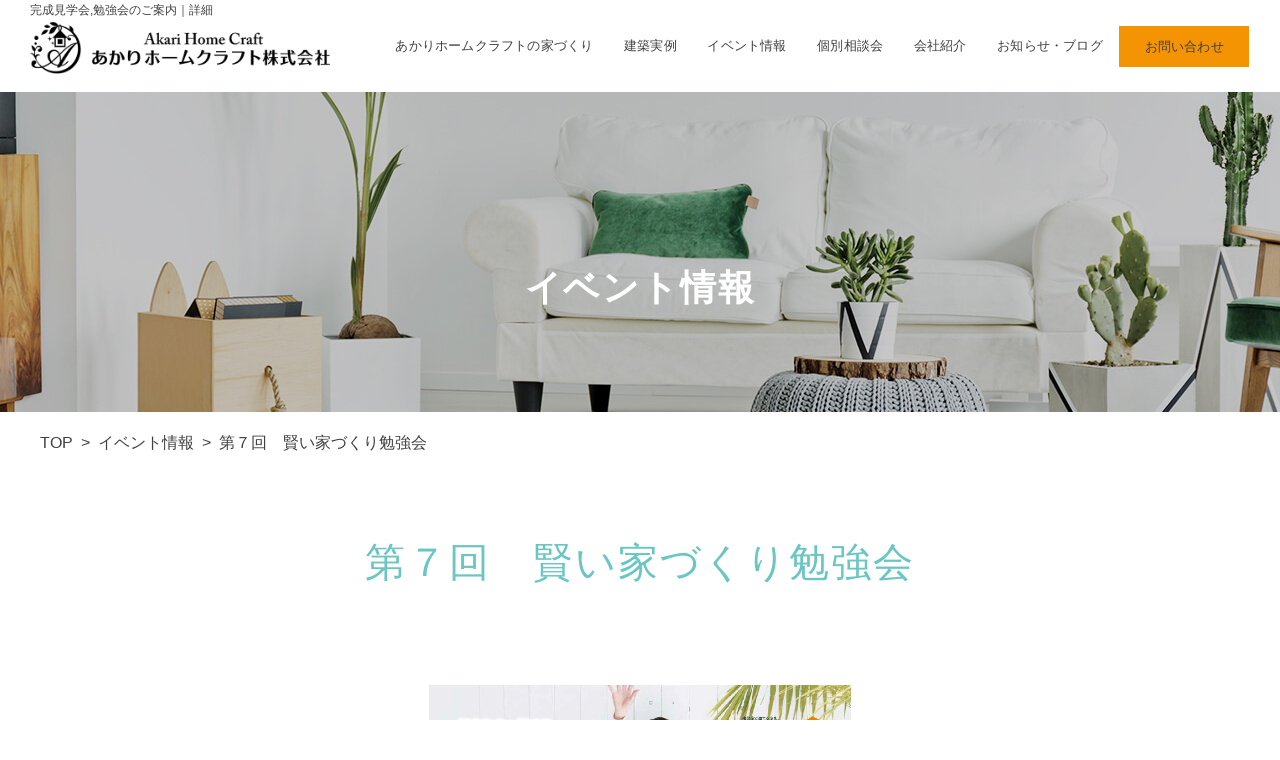

--- FILE ---
content_type: text/html; charset=UTF-8
request_url: https://akari-hc.co.jp/event/%E7%AC%AC%EF%BC%97%E5%9B%9E%E3%80%80%E8%B3%A2%E3%81%84%E5%AE%B6%E3%81%A5%E3%81%8F%E3%82%8A%E5%8B%89%E5%BC%B7%E4%BC%9A/
body_size: 11212
content:
<!Doctype html>
<html lang="ja" class=".ieedge">
<head>
<meta charset="UTF-8">
<meta name="viewport" content="width=device-width, initial-scale=-100%, user-scalable=yes" />
<meta name="format-detection" content="telephone=no">
<title>第７回　賢い家づくり勉強会｜「理想よりもっと」を叶える暮らしの夢設計士｜藤沢市の注文住宅なら あかりホームクラフト株式会社</title>
<meta name="keywords" content="完成見学会,勉強会,詳細" />
<meta name="description" content="横浜市・藤沢市で注文住宅を手がける工務店「あかりホームクラフト」が開催する住まいの完成見学会・勉強会の詳細ページです。これから家づくりをお考えの方は、ぜひご参加ください。" />
<meta property="og:type" content="Blog" />
<meta property="og:title" content="第７回　賢い家づくり勉強会｜「理想よりもっと」を叶える暮らしの夢設計士｜藤沢市の注文住宅なら あかりホームクラフト株式会社" />
<meta property="og:description" content="横浜市・藤沢市で注文住宅を手がける工務店「あかりホームクラフト」が開催する住まいの完成見学会・勉強会の詳細ページです。これから家づくりをお考えの方は、ぜひご参加ください。" />
<meta property="og:url" content="https://akari-hc.co.jp/event/%E7%AC%AC%EF%BC%97%E5%9B%9E%E3%80%80%E8%B3%A2%E3%81%84%E5%AE%B6%E3%81%A5%E3%81%8F%E3%82%8A%E5%8B%89%E5%BC%B7%E4%BC%9A/" />
<meta property="og:image" content="https://akari-hc.co.jp/wp-content/uploads/2021/02/20210314勉強会チラシ.jpg" />
	
		
<link rel="shortcut icon" href="https://akari-hc.co.jp/wp-content/themes/akari-hc/images/favicon.ico" type="image/x-icon">
<link rel="icon" href="https://akari-hc.co.jp/wp-content/themes/akari-hc/images/favicon.ico" type="image/x-icon">
<meta name='robots' content='max-image-preview:large' />
<link rel='dns-prefetch' href='//akari-hc.co.jp' />
<script type="text/javascript">
/* <![CDATA[ */
window._wpemojiSettings = {"baseUrl":"https:\/\/s.w.org\/images\/core\/emoji\/15.0.3\/72x72\/","ext":".png","svgUrl":"https:\/\/s.w.org\/images\/core\/emoji\/15.0.3\/svg\/","svgExt":".svg","source":{"concatemoji":"https:\/\/akari-hc.co.jp\/wp-includes\/js\/wp-emoji-release.min.js?ver=6.6.2"}};
/*! This file is auto-generated */
!function(i,n){var o,s,e;function c(e){try{var t={supportTests:e,timestamp:(new Date).valueOf()};sessionStorage.setItem(o,JSON.stringify(t))}catch(e){}}function p(e,t,n){e.clearRect(0,0,e.canvas.width,e.canvas.height),e.fillText(t,0,0);var t=new Uint32Array(e.getImageData(0,0,e.canvas.width,e.canvas.height).data),r=(e.clearRect(0,0,e.canvas.width,e.canvas.height),e.fillText(n,0,0),new Uint32Array(e.getImageData(0,0,e.canvas.width,e.canvas.height).data));return t.every(function(e,t){return e===r[t]})}function u(e,t,n){switch(t){case"flag":return n(e,"\ud83c\udff3\ufe0f\u200d\u26a7\ufe0f","\ud83c\udff3\ufe0f\u200b\u26a7\ufe0f")?!1:!n(e,"\ud83c\uddfa\ud83c\uddf3","\ud83c\uddfa\u200b\ud83c\uddf3")&&!n(e,"\ud83c\udff4\udb40\udc67\udb40\udc62\udb40\udc65\udb40\udc6e\udb40\udc67\udb40\udc7f","\ud83c\udff4\u200b\udb40\udc67\u200b\udb40\udc62\u200b\udb40\udc65\u200b\udb40\udc6e\u200b\udb40\udc67\u200b\udb40\udc7f");case"emoji":return!n(e,"\ud83d\udc26\u200d\u2b1b","\ud83d\udc26\u200b\u2b1b")}return!1}function f(e,t,n){var r="undefined"!=typeof WorkerGlobalScope&&self instanceof WorkerGlobalScope?new OffscreenCanvas(300,150):i.createElement("canvas"),a=r.getContext("2d",{willReadFrequently:!0}),o=(a.textBaseline="top",a.font="600 32px Arial",{});return e.forEach(function(e){o[e]=t(a,e,n)}),o}function t(e){var t=i.createElement("script");t.src=e,t.defer=!0,i.head.appendChild(t)}"undefined"!=typeof Promise&&(o="wpEmojiSettingsSupports",s=["flag","emoji"],n.supports={everything:!0,everythingExceptFlag:!0},e=new Promise(function(e){i.addEventListener("DOMContentLoaded",e,{once:!0})}),new Promise(function(t){var n=function(){try{var e=JSON.parse(sessionStorage.getItem(o));if("object"==typeof e&&"number"==typeof e.timestamp&&(new Date).valueOf()<e.timestamp+604800&&"object"==typeof e.supportTests)return e.supportTests}catch(e){}return null}();if(!n){if("undefined"!=typeof Worker&&"undefined"!=typeof OffscreenCanvas&&"undefined"!=typeof URL&&URL.createObjectURL&&"undefined"!=typeof Blob)try{var e="postMessage("+f.toString()+"("+[JSON.stringify(s),u.toString(),p.toString()].join(",")+"));",r=new Blob([e],{type:"text/javascript"}),a=new Worker(URL.createObjectURL(r),{name:"wpTestEmojiSupports"});return void(a.onmessage=function(e){c(n=e.data),a.terminate(),t(n)})}catch(e){}c(n=f(s,u,p))}t(n)}).then(function(e){for(var t in e)n.supports[t]=e[t],n.supports.everything=n.supports.everything&&n.supports[t],"flag"!==t&&(n.supports.everythingExceptFlag=n.supports.everythingExceptFlag&&n.supports[t]);n.supports.everythingExceptFlag=n.supports.everythingExceptFlag&&!n.supports.flag,n.DOMReady=!1,n.readyCallback=function(){n.DOMReady=!0}}).then(function(){return e}).then(function(){var e;n.supports.everything||(n.readyCallback(),(e=n.source||{}).concatemoji?t(e.concatemoji):e.wpemoji&&e.twemoji&&(t(e.twemoji),t(e.wpemoji)))}))}((window,document),window._wpemojiSettings);
/* ]]> */
</script>
<style id='wp-emoji-styles-inline-css' type='text/css'>

	img.wp-smiley, img.emoji {
		display: inline !important;
		border: none !important;
		box-shadow: none !important;
		height: 1em !important;
		width: 1em !important;
		margin: 0 0.07em !important;
		vertical-align: -0.1em !important;
		background: none !important;
		padding: 0 !important;
	}
</style>
<link rel='stylesheet' id='wp-block-library-css' href='https://akari-hc.co.jp/wp-includes/css/dist/block-library/style.min.css?ver=6.6.2' type='text/css' media='all' />
<style id='classic-theme-styles-inline-css' type='text/css'>
/*! This file is auto-generated */
.wp-block-button__link{color:#fff;background-color:#32373c;border-radius:9999px;box-shadow:none;text-decoration:none;padding:calc(.667em + 2px) calc(1.333em + 2px);font-size:1.125em}.wp-block-file__button{background:#32373c;color:#fff;text-decoration:none}
</style>
<style id='global-styles-inline-css' type='text/css'>
:root{--wp--preset--aspect-ratio--square: 1;--wp--preset--aspect-ratio--4-3: 4/3;--wp--preset--aspect-ratio--3-4: 3/4;--wp--preset--aspect-ratio--3-2: 3/2;--wp--preset--aspect-ratio--2-3: 2/3;--wp--preset--aspect-ratio--16-9: 16/9;--wp--preset--aspect-ratio--9-16: 9/16;--wp--preset--color--black: #000000;--wp--preset--color--cyan-bluish-gray: #abb8c3;--wp--preset--color--white: #ffffff;--wp--preset--color--pale-pink: #f78da7;--wp--preset--color--vivid-red: #cf2e2e;--wp--preset--color--luminous-vivid-orange: #ff6900;--wp--preset--color--luminous-vivid-amber: #fcb900;--wp--preset--color--light-green-cyan: #7bdcb5;--wp--preset--color--vivid-green-cyan: #00d084;--wp--preset--color--pale-cyan-blue: #8ed1fc;--wp--preset--color--vivid-cyan-blue: #0693e3;--wp--preset--color--vivid-purple: #9b51e0;--wp--preset--gradient--vivid-cyan-blue-to-vivid-purple: linear-gradient(135deg,rgba(6,147,227,1) 0%,rgb(155,81,224) 100%);--wp--preset--gradient--light-green-cyan-to-vivid-green-cyan: linear-gradient(135deg,rgb(122,220,180) 0%,rgb(0,208,130) 100%);--wp--preset--gradient--luminous-vivid-amber-to-luminous-vivid-orange: linear-gradient(135deg,rgba(252,185,0,1) 0%,rgba(255,105,0,1) 100%);--wp--preset--gradient--luminous-vivid-orange-to-vivid-red: linear-gradient(135deg,rgba(255,105,0,1) 0%,rgb(207,46,46) 100%);--wp--preset--gradient--very-light-gray-to-cyan-bluish-gray: linear-gradient(135deg,rgb(238,238,238) 0%,rgb(169,184,195) 100%);--wp--preset--gradient--cool-to-warm-spectrum: linear-gradient(135deg,rgb(74,234,220) 0%,rgb(151,120,209) 20%,rgb(207,42,186) 40%,rgb(238,44,130) 60%,rgb(251,105,98) 80%,rgb(254,248,76) 100%);--wp--preset--gradient--blush-light-purple: linear-gradient(135deg,rgb(255,206,236) 0%,rgb(152,150,240) 100%);--wp--preset--gradient--blush-bordeaux: linear-gradient(135deg,rgb(254,205,165) 0%,rgb(254,45,45) 50%,rgb(107,0,62) 100%);--wp--preset--gradient--luminous-dusk: linear-gradient(135deg,rgb(255,203,112) 0%,rgb(199,81,192) 50%,rgb(65,88,208) 100%);--wp--preset--gradient--pale-ocean: linear-gradient(135deg,rgb(255,245,203) 0%,rgb(182,227,212) 50%,rgb(51,167,181) 100%);--wp--preset--gradient--electric-grass: linear-gradient(135deg,rgb(202,248,128) 0%,rgb(113,206,126) 100%);--wp--preset--gradient--midnight: linear-gradient(135deg,rgb(2,3,129) 0%,rgb(40,116,252) 100%);--wp--preset--font-size--small: 13px;--wp--preset--font-size--medium: 20px;--wp--preset--font-size--large: 36px;--wp--preset--font-size--x-large: 42px;--wp--preset--spacing--20: 0.44rem;--wp--preset--spacing--30: 0.67rem;--wp--preset--spacing--40: 1rem;--wp--preset--spacing--50: 1.5rem;--wp--preset--spacing--60: 2.25rem;--wp--preset--spacing--70: 3.38rem;--wp--preset--spacing--80: 5.06rem;--wp--preset--shadow--natural: 6px 6px 9px rgba(0, 0, 0, 0.2);--wp--preset--shadow--deep: 12px 12px 50px rgba(0, 0, 0, 0.4);--wp--preset--shadow--sharp: 6px 6px 0px rgba(0, 0, 0, 0.2);--wp--preset--shadow--outlined: 6px 6px 0px -3px rgba(255, 255, 255, 1), 6px 6px rgba(0, 0, 0, 1);--wp--preset--shadow--crisp: 6px 6px 0px rgba(0, 0, 0, 1);}:where(.is-layout-flex){gap: 0.5em;}:where(.is-layout-grid){gap: 0.5em;}body .is-layout-flex{display: flex;}.is-layout-flex{flex-wrap: wrap;align-items: center;}.is-layout-flex > :is(*, div){margin: 0;}body .is-layout-grid{display: grid;}.is-layout-grid > :is(*, div){margin: 0;}:where(.wp-block-columns.is-layout-flex){gap: 2em;}:where(.wp-block-columns.is-layout-grid){gap: 2em;}:where(.wp-block-post-template.is-layout-flex){gap: 1.25em;}:where(.wp-block-post-template.is-layout-grid){gap: 1.25em;}.has-black-color{color: var(--wp--preset--color--black) !important;}.has-cyan-bluish-gray-color{color: var(--wp--preset--color--cyan-bluish-gray) !important;}.has-white-color{color: var(--wp--preset--color--white) !important;}.has-pale-pink-color{color: var(--wp--preset--color--pale-pink) !important;}.has-vivid-red-color{color: var(--wp--preset--color--vivid-red) !important;}.has-luminous-vivid-orange-color{color: var(--wp--preset--color--luminous-vivid-orange) !important;}.has-luminous-vivid-amber-color{color: var(--wp--preset--color--luminous-vivid-amber) !important;}.has-light-green-cyan-color{color: var(--wp--preset--color--light-green-cyan) !important;}.has-vivid-green-cyan-color{color: var(--wp--preset--color--vivid-green-cyan) !important;}.has-pale-cyan-blue-color{color: var(--wp--preset--color--pale-cyan-blue) !important;}.has-vivid-cyan-blue-color{color: var(--wp--preset--color--vivid-cyan-blue) !important;}.has-vivid-purple-color{color: var(--wp--preset--color--vivid-purple) !important;}.has-black-background-color{background-color: var(--wp--preset--color--black) !important;}.has-cyan-bluish-gray-background-color{background-color: var(--wp--preset--color--cyan-bluish-gray) !important;}.has-white-background-color{background-color: var(--wp--preset--color--white) !important;}.has-pale-pink-background-color{background-color: var(--wp--preset--color--pale-pink) !important;}.has-vivid-red-background-color{background-color: var(--wp--preset--color--vivid-red) !important;}.has-luminous-vivid-orange-background-color{background-color: var(--wp--preset--color--luminous-vivid-orange) !important;}.has-luminous-vivid-amber-background-color{background-color: var(--wp--preset--color--luminous-vivid-amber) !important;}.has-light-green-cyan-background-color{background-color: var(--wp--preset--color--light-green-cyan) !important;}.has-vivid-green-cyan-background-color{background-color: var(--wp--preset--color--vivid-green-cyan) !important;}.has-pale-cyan-blue-background-color{background-color: var(--wp--preset--color--pale-cyan-blue) !important;}.has-vivid-cyan-blue-background-color{background-color: var(--wp--preset--color--vivid-cyan-blue) !important;}.has-vivid-purple-background-color{background-color: var(--wp--preset--color--vivid-purple) !important;}.has-black-border-color{border-color: var(--wp--preset--color--black) !important;}.has-cyan-bluish-gray-border-color{border-color: var(--wp--preset--color--cyan-bluish-gray) !important;}.has-white-border-color{border-color: var(--wp--preset--color--white) !important;}.has-pale-pink-border-color{border-color: var(--wp--preset--color--pale-pink) !important;}.has-vivid-red-border-color{border-color: var(--wp--preset--color--vivid-red) !important;}.has-luminous-vivid-orange-border-color{border-color: var(--wp--preset--color--luminous-vivid-orange) !important;}.has-luminous-vivid-amber-border-color{border-color: var(--wp--preset--color--luminous-vivid-amber) !important;}.has-light-green-cyan-border-color{border-color: var(--wp--preset--color--light-green-cyan) !important;}.has-vivid-green-cyan-border-color{border-color: var(--wp--preset--color--vivid-green-cyan) !important;}.has-pale-cyan-blue-border-color{border-color: var(--wp--preset--color--pale-cyan-blue) !important;}.has-vivid-cyan-blue-border-color{border-color: var(--wp--preset--color--vivid-cyan-blue) !important;}.has-vivid-purple-border-color{border-color: var(--wp--preset--color--vivid-purple) !important;}.has-vivid-cyan-blue-to-vivid-purple-gradient-background{background: var(--wp--preset--gradient--vivid-cyan-blue-to-vivid-purple) !important;}.has-light-green-cyan-to-vivid-green-cyan-gradient-background{background: var(--wp--preset--gradient--light-green-cyan-to-vivid-green-cyan) !important;}.has-luminous-vivid-amber-to-luminous-vivid-orange-gradient-background{background: var(--wp--preset--gradient--luminous-vivid-amber-to-luminous-vivid-orange) !important;}.has-luminous-vivid-orange-to-vivid-red-gradient-background{background: var(--wp--preset--gradient--luminous-vivid-orange-to-vivid-red) !important;}.has-very-light-gray-to-cyan-bluish-gray-gradient-background{background: var(--wp--preset--gradient--very-light-gray-to-cyan-bluish-gray) !important;}.has-cool-to-warm-spectrum-gradient-background{background: var(--wp--preset--gradient--cool-to-warm-spectrum) !important;}.has-blush-light-purple-gradient-background{background: var(--wp--preset--gradient--blush-light-purple) !important;}.has-blush-bordeaux-gradient-background{background: var(--wp--preset--gradient--blush-bordeaux) !important;}.has-luminous-dusk-gradient-background{background: var(--wp--preset--gradient--luminous-dusk) !important;}.has-pale-ocean-gradient-background{background: var(--wp--preset--gradient--pale-ocean) !important;}.has-electric-grass-gradient-background{background: var(--wp--preset--gradient--electric-grass) !important;}.has-midnight-gradient-background{background: var(--wp--preset--gradient--midnight) !important;}.has-small-font-size{font-size: var(--wp--preset--font-size--small) !important;}.has-medium-font-size{font-size: var(--wp--preset--font-size--medium) !important;}.has-large-font-size{font-size: var(--wp--preset--font-size--large) !important;}.has-x-large-font-size{font-size: var(--wp--preset--font-size--x-large) !important;}
:where(.wp-block-post-template.is-layout-flex){gap: 1.25em;}:where(.wp-block-post-template.is-layout-grid){gap: 1.25em;}
:where(.wp-block-columns.is-layout-flex){gap: 2em;}:where(.wp-block-columns.is-layout-grid){gap: 2em;}
:root :where(.wp-block-pullquote){font-size: 1.5em;line-height: 1.6;}
</style>
<link rel='stylesheet' id='contact-form-7-css' href='https://akari-hc.co.jp/wp-content/plugins/contact-form-7/includes/css/styles.css?ver=5.7.4' type='text/css' media='all' />
<link rel='stylesheet' id='cf7msm_styles-css' href='https://akari-hc.co.jp/wp-content/plugins/contact-form-7-multi-step-module-premium/resources/cf7msm.css?ver=4.4' type='text/css' media='all' />
<link rel='stylesheet' id='wp-pagenavi-css' href='https://akari-hc.co.jp/wp-content/plugins/wp-pagenavi/pagenavi-css.css?ver=2.70' type='text/css' media='all' />
<link rel='stylesheet' id='style-css' href='https://akari-hc.co.jp/wp-content/themes/akari-hc/css/styles.css?ver=6.6.2' type='text/css' media='all' />
<link rel='stylesheet' id='responsive-css' href='https://akari-hc.co.jp/wp-content/themes/akari-hc/css/responsive.css?ver=6.6.2' type='text/css' media='all' />
<link rel='stylesheet' id='under-css' href='https://akari-hc.co.jp/wp-content/themes/akari-hc/css/under.css?ver=6.6.2' type='text/css' media='all' />
<link rel='stylesheet' id='under-responsive-css' href='https://akari-hc.co.jp/wp-content/themes/akari-hc/css/under_responsive.css?ver=6.6.2' type='text/css' media='all' />
<script type="text/javascript" defer src="https://akari-hc.co.jp/wp-includes/js/jquery/jquery.min.js?ver=3.7.1" id="jquery-core-js"></script>
<script type="text/javascript" defer src="https://akari-hc.co.jp/wp-includes/js/jquery/jquery-migrate.min.js?ver=3.4.1" id="jquery-migrate-js"></script>
<link rel="https://api.w.org/" href="https://akari-hc.co.jp/wp-json/" /><link rel="EditURI" type="application/rsd+xml" title="RSD" href="https://akari-hc.co.jp/xmlrpc.php?rsd" />
<meta name="generator" content="WordPress 6.6.2" />
<link rel="canonical" href="https://akari-hc.co.jp/event/%e7%ac%ac%ef%bc%97%e5%9b%9e%e3%80%80%e8%b3%a2%e3%81%84%e5%ae%b6%e3%81%a5%e3%81%8f%e3%82%8a%e5%8b%89%e5%bc%b7%e4%bc%9a/" />
<link rel='shortlink' href='https://akari-hc.co.jp/?p=706' />
<link rel="alternate" title="oEmbed (JSON)" type="application/json+oembed" href="https://akari-hc.co.jp/wp-json/oembed/1.0/embed?url=https%3A%2F%2Fakari-hc.co.jp%2Fevent%2F%25e7%25ac%25ac%25ef%25bc%2597%25e5%259b%259e%25e3%2580%2580%25e8%25b3%25a2%25e3%2581%2584%25e5%25ae%25b6%25e3%2581%25a5%25e3%2581%258f%25e3%2582%258a%25e5%258b%2589%25e5%25bc%25b7%25e4%25bc%259a%2F" />
<link rel="alternate" title="oEmbed (XML)" type="text/xml+oembed" href="https://akari-hc.co.jp/wp-json/oembed/1.0/embed?url=https%3A%2F%2Fakari-hc.co.jp%2Fevent%2F%25e7%25ac%25ac%25ef%25bc%2597%25e5%259b%259e%25e3%2580%2580%25e8%25b3%25a2%25e3%2581%2584%25e5%25ae%25b6%25e3%2581%25a5%25e3%2581%258f%25e3%2582%258a%25e5%258b%2589%25e5%25bc%25b7%25e4%25bc%259a%2F&#038;format=xml" />
<!-- Markup (JSON-LD) structured in schema.org ver.4.8.1 START -->
<script type="application/ld+json">
    {
        "@context": "https://schema.org",
        "@type": "BreadcrumbList",
        "itemListElement": [
            {
                "@type": "ListItem",
                "position": 1,
                "item": {
                    "@id": "https://akari-hc.co.jp",
                    "name": "「理想よりもっと」を叶える暮らしの夢設計士｜横浜市、藤沢市の注文住宅ならあかりホームクラフト株式会社"
                }
            },
            {
                "@type": "ListItem",
                "position": 2,
                "item": {
                    "@id": "https://akari-hc.co.jp/event/",
                    "name": "当社が選ばれている理由・お客様の声"
                }
            },
            {
                "@type": "ListItem",
                "position": 3,
                "item": {
                    "@id": "https://akari-hc.co.jp/event/%E7%AC%AC%EF%BC%97%E5%9B%9E%E3%80%80%E8%B3%A2%E3%81%84%E5%AE%B6%E3%81%A5%E3%81%8F%E3%82%8A%E5%8B%89%E5%BC%B7%E4%BC%9A/",
                    "name": "第７回　賢い家づくり勉強会"
                }
            }
        ]
    }
    </script>
<!-- Markup (JSON-LD) structured in schema.org END -->
<script defer src="https://akari-hc.co.jp/wp-content/themes/akari-hc/js/jquery-3.6.0.min.js"></script>
<script defer src="https://akari-hc.co.jp/wp-content/themes/akari-hc/js/jquery.inview.min.js"></script>
<link rel="stylesheet" href="https://cdnjs.cloudflare.com/ajax/libs/font-awesome/4.7.0/css/font-awesome.min.css">


<!-- Google Analytics start -->
<script>
  (function(i,s,o,g,r,a,m){i['GoogleAnalyticsObject']=r;i[r]=i[r]||function(){
  (i[r].q=i[r].q||[]).push(arguments)},i[r].l=1*new Date();a=s.createElement(o),
  m=s.getElementsByTagName(o)[0];a.async=1;a.src=g;m.parentNode.insertBefore(a,m)
  })(window,document,'script','//www.google-analytics.com/analytics.js','ga');

  ga('create', 'UA-148008941-66', 'akari-hc.co.jp');
  ga('send', 'pageview');

</script>
<!-- Google Analytics end -->

<!-- Google Tag Manager -->
<script>(function(w,d,s,l,i){w[l]=w[l]||[];w[l].push({'gtm.start':
new Date().getTime(),event:'gtm.js'});var f=d.getElementsByTagName(s)[0],
j=d.createElement(s),dl=l!='dataLayer'?'&l='+l:'';j.async=true;j.src=
'https://www.googletagmanager.com/gtm.js?id='+i+dl;f.parentNode.insertBefore(j,f);
})(window,document,'script','dataLayer','GTM-N5W9X46');</script>
<!-- End Google Tag Manager -->
	
<!-- Google Tag Manager -->
<script>(function(w,d,s,l,i){w[l]=w[l]||[];w[l].push({'gtm.start':
new Date().getTime(),event:'gtm.js'});var f=d.getElementsByTagName(s)[0],
j=d.createElement(s),dl=l!='dataLayer'?'&l='+l:'';j.async=true;j.src=
'https://www.googletagmanager.com/gtm.js?id='+i+dl;f.parentNode.insertBefore(j,f);
})(window,document,'script','dataLayer','GTM-5GM29L6');</script>
<!-- End Google Tag Manager -->	

<!-- Heatmap Tag -->
<script async type="text/javascript" charset="utf-8" src="https://client.sitelead.net/common.js?service-token=1b9d4ada29c1067b7837346e8acc0ae41b755c96"></script>
<!-- End Heatmap Tag -->
</head>

<body data-rsssl=1 id="event-detail" class="index-test under event">
<!-- Google Tag Manager (noscript) -->
<noscript><iframe src="https://www.googletagmanager.com/ns.html?id=GTM-N5W9X46"
height="0" width="0" style="display:none;visibility:hidden"></iframe></noscript>
<!-- End Google Tag Manager (noscript) -->

<!-- Google Tag Manager (noscript) -->
<noscript><iframe src="https://www.googletagmanager.com/ns.html?id=GTM-5GM29L6"
height="0" width="0" style="display:none;visibility:hidden"></iframe></noscript>
<!-- End Google Tag Manager (noscript) -->	
	
<div id="wrapper">
    
    <div id="header" class="clearfix">
    <div class="inner">
      <div id="icon_sp" class="box_sp">
        <div id="nav-icon3"><span></span><span></span><span></span><span></span><span>メニュー</span></div>
      </div>
      <div id="header_t">
        <div id="top">
           <h1>完成見学会,勉強会のご案内｜詳細</h1>
           <a href="https://www.akari-hc.co.jp">
               <img src="https://akari-hc.co.jp/wp-content/themes/akari-hc/images/logo.png" alt="完成見学会,勉強会のご案内｜詳細" width="358" height="122" />
            </a>
         </div>
        <!--=====================GNAVI========================-->
        <div id="gnavi">
          <ul>
            <li class="sub01"><a>あかりホームクラフトの家づくり</a>
                <ul>
                    <li><a href="https://akari-hc.co.jp/projects/">当社が選ばれている理由</a></li>
                    <li><a href="https://akari-hc.co.jp/projects/rh/">建築家とつくる家</a></li>
                    <li><a href="https://akari-hc.co.jp/renovation/">建築家とのリノベーション</a></li>
                    <li><a href="https://akari-hc.co.jp/projects/performance/">品質と性能</a></li>
                    <li><a href="https://akari-hc.co.jp/projects/flow/">家づくりの流れ</a></li>
                    <li><a href="https://akari-hc.co.jp/projects/support/">安心の保証体制</a></li>
                    <li><a href="https://akari-hc.co.jp/projects/faq/">よくあるご質問</a></li>
                </ul>
            </li>
            <li><a href="https://akari-hc.co.jp/works/">建築実例</a></li>
            <li><a href="https://akari-hc.co.jp/event/">イベント情報</a></li>
               <li><a href="https://akari-hc.co.jp/consulting/" target="_blank" rel="noopener">個別相談会</a></li>
            <li class="sub01"><a>会社紹介</a>
                <ul>
                    <li><a href="https://akari-hc.co.jp/company/">会社概要・アクセス</a></li>
                    <li><a href="https://akari-hc.co.jp/company/staff/">代表・スタッフインタビュー</a></li>
                    <li><a href="https://akari-hc.co.jp/contact/">お問い合わせ</a></li>
                </ul>
            </li>
            <li class="box_pc"><a href="https://akari-hc.co.jp/news/">お知らせ・ブログ</a></li>
            <li class="sub01 box_sp"><a>お知らせ・ブログ</a>
                <ul>
                    <li><a href="https://akari-hc.co.jp/news/">お知らせ・ブログ</a></li>
                    <li><a href="https://ameblo.jp/akari-hc/" target="_blank" rel="noopener" class="no_over">2020年12月までの記事はこちら</a></li>
                    <li><a href="https://akari-hc.co.jp/news/2024年度のｚｅｈ実績報告及び普及目標/">今年度のＺＥＨの実績報告</a></li>
                </ul>
            </li>
            <!-- <li class="sub01 box_sp"><a>イベント情報</a>
                <ul>
                    <li><a href="">イベント情報 一覧</a></li>
                    <li><a href="">建築家によるリノベーション</a></li>
                    <li><a href="">勉強会</a></li>
                    <li><a href="">個別相談会</a></li>
                    <li><a href="">猫×注文住宅</a></li>
                </ul>
            </li> -->
            <li><a class="bnr_gnav" href="https://akari-hc.co.jp/contact/">お問い合わせ</a></li>
          </ul>
        </div>
      </div>
    </div>
  </div><div id="main" class="clearfix">
    <div id="top_info" class="clearfix">
    <div class="inner">
         <h2>イベント情報</h2>
    </div>
</div>    <!-- #topic_path -->
    <div id="topic_path">
        <div class="inner">
            <ul>
                <li><a href="https://www.akari-hc.co.jp">TOP</a>&nbsp;&nbsp;&gt;&nbsp;&nbsp;</li>
                <li><a href="https://akari-hc.co.jp/event/">イベント情報</a>&nbsp;&nbsp;&gt;&nbsp;&nbsp;</li>
                <li>
                    第７回　賢い家づくり勉強会                </li>
            </ul>
        </div>
    </div>
    <!-- end #topic_path --> 
    <!-- #content -->
    <div id="content" class="clearfix">
        <div class="inner clearfix">           
            <h3 class="t3_01">第７回　賢い家づくり勉強会</h3>    

                            
            
                            <div class="section clearfix event_post">
                                            <p class="center img_center"><a href="https://akari-hc.co.jp/wp-content/uploads/2021/02/20210314勉強会チラシ.jpg" data-lightbox="event-set"><img src="https://akari-hc.co.jp/wp-content/uploads/2021/02/20210314勉強会チラシ.jpg" alt="第７回　賢い家づくり勉強会"></a></p>
                                        <ul class="list02">                
                                                    <li><span>日付</span>２０２１年３月１４日日曜日</li>
                                                                            <li><span>時間</span> １３：３０～１６：３０（受付１３：００～）</li>
                                                                            <li><span>内容</span> 知らなきゃ損する、後悔しないための賢い家づくり勉強会のご案内。  これから家を建てられる方、まだ少し先だけど聞いてみたい・・・など、家づくりに興味のある方は、ぜひこの機会に参加してみませんか？  お子様連れでも歓迎いたしますので、ご家族でのご参加をお待ちしております。</li>
                                                                            <li><span>場所</span> フジサワ名店ビル 6F Cホール 藤沢市南藤沢 2-1-1</li>
                                            </ul>
                                            <div class="center"><p>【日時】<br />
<strong>2021年3月14日（日）<br />
13：３0～16：30（開場13：30）<br />
申込締切日は3月10日（水）です。</strong></p>
<p>【会場】<br />
フジサワ名店ビル 6F Cホール<br />
藤沢市南藤沢 2-1-1<br />
（藤沢駅徒歩1分）</p>
<p>【定員】<br />
申込先着順8組様限定！<br />
キッズルームあり！</p>
<p>【連絡先】<br />
TEL：0466-54-9247<br />
MAIL:contact@rplus-akari-hc.com</p>
<p><iframe src="https://www.google.com/maps/embed?pb=!1m14!1m8!1m3!1d3254.684876950341!2d139.488513!3d35.338646!3m2!1i1024!2i768!4f13.1!3m3!1m2!1s0x0%3A0xccef6db150611a4e!2z44OV44K444K144Ov5ZCN5bqX44OT44Or!5e0!3m2!1sja!2sjp!4v1608255754357!5m2!1sja!2sjp" width="600" height="450" frameborder="0" style="border:0;" allowfullscreen="" aria-hidden="false" tabindex="0"></iframe></p>
</div>
                                    </div>
                                <div class="section clearfix">
                    <div class="sns_form">
                        <p class="center">SHARE ON <br class="box_sp"> <a href="https://twitter.com/MjiashXJwTevyn5" target="_blank" rel="noopener" class="tw"><img src="https://akari-hc.co.jp/wp-content/themes/akari-hc/images/ic_tw.png" width="12" alt="Twitter">Twitter</a> <a href="https://www.instagram.com/akari.homecraft/?hl=ja" target="_blank" rel="noopener" class="ins"><img src="https://akari-hc.co.jp/wp-content/themes/akari-hc/images/ic_ins.png" width="12" alt="Instagram">Instagram</a></p>
                    </div>
                </div>
                <h3 id="event_form">予約フォーム</h3>
                <div class="section clearfix">
                
<div class="wpcf7 no-js" id="wpcf7-f4282-p706-o1" lang="ja" dir="ltr">
<div class="screen-reader-response"><p role="status" aria-live="polite" aria-atomic="true"></p> <ul></ul></div>
<form action="/event/%E7%AC%AC%EF%BC%97%E5%9B%9E%E3%80%80%E8%B3%A2%E3%81%84%E5%AE%B6%E3%81%A5%E3%81%8F%E3%82%8A%E5%8B%89%E5%BC%B7%E4%BC%9A/#wpcf7-f4282-p706-o1" method="post" class="wpcf7-form init" aria-label="コンタクトフォーム" novalidate="novalidate" data-status="init">
<div style="display: none;">
<input type="hidden" name="_wpcf7" value="4282" />
<input type="hidden" name="_wpcf7_version" value="5.7.4" />
<input type="hidden" name="_wpcf7_locale" value="ja" />
<input type="hidden" name="_wpcf7_unit_tag" value="wpcf7-f4282-p706-o1" />
<input type="hidden" name="_wpcf7_container_post" value="706" />
<input type="hidden" name="_wpcf7_posted_data_hash" value="" />
</div>
<table class="tb_contact tb_block">
	<tr style="display:none">
		<th>
			<p>Title
			</p>
		</th>
		<td>
			<p><span class="wpcf7-form-control-wrap" data-name="title-post1"><input size="40" class="wpcf7-form-control wpcf7-text" aria-invalid="false" value="第７回　賢い家づくり勉強会" type="text" name="title-post1" /></span>
			</p>
		</td>
	</tr>
	<tr>
		<th>
			<p>今回のセミナーをどちらでお知りになりましたか？<br />
（複数選択OK）<span class="must">必須</span>
			</p>
		</th>
		<td>
			<div class="list_check list_check02 check01_rq">
				<p><span class="wpcf7-form-control-wrap" data-name="your-fort"><span class="wpcf7-form-control wpcf7-checkbox wpcf7-validates-as-required"><span class="wpcf7-list-item first"><label><input type="checkbox" name="your-fort[]" value="Instagram" /><span class="wpcf7-list-item-label">Instagram</span></label></span><span class="wpcf7-list-item"><label><input type="checkbox" name="your-fort[]" value="ポスティングチラシ" /><span class="wpcf7-list-item-label">ポスティングチラシ</span></label></span><span class="wpcf7-list-item"><label><input type="checkbox" name="your-fort[]" value="ネット検索" /><span class="wpcf7-list-item-label">ネット検索</span></label></span><span class="wpcf7-list-item"><label><input type="checkbox" name="your-fort[]" value="友人・知人の紹介" /><span class="wpcf7-list-item-label">友人・知人の紹介</span></label></span><span class="wpcf7-list-item last"><label><input type="checkbox" name="your-fort[]" value="その他" /><span class="wpcf7-list-item-label">その他</span></label></span></span></span>
				</p>
			</div>
		</td>
	</tr>
	<tr>
		<th>
			<p>参加希望日時<span class="must">必須</span>
			</p>
		</th>
		<td class="d-flex-day">
			<p><span class="wpcf7-form-control-wrap" data-name="your-day011"><select class="wpcf7-form-control wpcf7-select" aria-invalid="false" name="your-day011"><option value="２０２１年３月１４日日曜日">２０２１年３月１４日日曜日</option></select></span>
			</p>
		</td>
	</tr>
	<tr>
		<th>
			<p>お名前<span class="must">必須</span>
			</p>
		</th>
		<td>
			<p><span class="txt_info">（※カタカナでご記入ください）</span><br />
<span class="wpcf7-form-control-wrap" data-name="your-name"><input size="40" class="wpcf7-form-control wpcf7-text input_text01 text01_rq" aria-invalid="false" placeholder="例）ヤマダ　タロウ" value="" type="text" name="your-name" /></span>
			</p>
		</td>
	</tr>
	<tr>
		<th class="w40">
			<p>ご希望の連絡方法<span class="must">必須</span>
			</p>
		</th>
		<td>
			<p><span class="txt_info">※つながりやすい方を記載ください</span><br />
<span class="wpcf7-form-control-wrap" data-name="your-choice"><span class="wpcf7-form-control wpcf7-radio your-choice"><span class="wpcf7-list-item first"><label><input type="radio" name="your-choice" value="お電話" /><span class="wpcf7-list-item-label">お電話</span></label></span><span class="wpcf7-list-item last"><label><input type="radio" name="your-choice" value="メール" /><span class="wpcf7-list-item-label">メール</span></label></span></span></span>
			</p>
		</td>
	</tr>
	<tr class="num_check">
		<th>
			<p>お電話番号<span class="must">必須</span>
			</p>
		</th>
		<td>
			<p><span class="txt_info">(※半角数字,ハイフンなしでご記入ください）</span><br />
<span class="wpcf7-form-control-wrap" data-name="your-tel"><input size="40" class="wpcf7-form-control wpcf7-text wpcf7-tel wpcf7-validates-as-tel input_text01 text01_rq" aria-invalid="false" value="" type="tel" name="your-tel" /></span>
			</p>
		</td>
	</tr>
	<tr>
	</tr>
	<tr class="mail_check">
		<th>
			<p>メールアドレス<span class="must">必須</span>
			</p>
		</th>
		<td>
			<p><span class="txt_info">（※半角英数字でご記入ください）</span><br />
<span class="wpcf7-form-control-wrap" data-name="your-email"><input size="40" class="wpcf7-form-control wpcf7-text wpcf7-email wpcf7-validates-as-email input_text01 text01_rq" aria-invalid="false" value="" type="email" name="your-email" /></span><br />
<span class="txt_info">※確認のため、再度入力してください</span><br />
<span class="wpcf7-form-control-wrap" data-name="your-email-confirm"><input size="40" class="wpcf7-form-control wpcf7-text wpcf7-email wpcf7-validates-as-email input_text01 text01_rq" aria-invalid="false" value="" type="email" name="your-email-confirm" /></span>
			</p>
		</td>
	</tr>
	<th>
		<p>郵便番号
		</p>
	</th>
	<td>
		<p><span class="txt_info">	(※半角数字でご記入ください）</span>
		</p>
		<div class="box_zipcode">
			<p><span class="wpcf7-form-control-wrap" data-name="your-zipcode"><input size="40" class="wpcf7-form-control wpcf7-text input_text01" id="zipcode" aria-invalid="false" placeholder="例）123-4567" value="" type="text" name="your-zipcode" /></span>
			</p>
			<p id="zipcodeAutoComplete" class="btn_zipcode" onClick="AjaxZip3.zip2addr('your-zipcode','','your-county','your-ward');">住所反映
			</p>
		</div>
	</td>
	<tr>
		<th>
			<p>都道府県
			</p>
		</th>
		<td>
			<p><span class="wpcf7-form-control-wrap" data-name="your-county"><input size="40" class="wpcf7-form-control wpcf7-text input_text01 text01_rq" aria-invalid="false" value="" type="text" name="your-county" /></span>
			</p>
		</td>
	</tr>
	<tr>
		<th>
			<p>市区町村以下
			</p>
		</th>
		<td>
			<p><span class="txt_info">(※市区町村以下をご記入ください）</span><br />
<span class="wpcf7-form-control-wrap" data-name="your-ward"><input size="40" class="wpcf7-form-control wpcf7-text input_text01" aria-invalid="false" placeholder="藤沢市湘南台" value="" type="text" name="your-ward" /></span>
			</p>
		</td>
	</tr>
	<tr>
		<th>
			<p>お問い合わせ内容
			</p>
		</th>
		<td>
			<p><span class="wpcf7-form-control-wrap" data-name="your-content"><textarea cols="40" rows="10" class="wpcf7-form-control wpcf7-textarea textarea_text01" aria-invalid="false" name="your-content"></textarea></span>
			</p>
		</td>
	</tr>
</table>
<div class="btn_contact_w">
	<p><input class="wpcf7-form-control has-spinner wpcf7-submit btn_contact" type="submit" value="確認画面へ進む" />
	</p>
</div>

<!-- CF7MSM -->
<div style='display:none;'><input type="hidden" name="_cf7msm_multistep_tag" class="wpcf7-form-control cf7msm-multistep wpcf7-multistep" value="{&quot;first_step&quot;:1,&quot;next_url&quot;:&quot;https://akari-hc.co.jp/contact/confirm_03/&quot;}" /><input type="hidden" name="cf7msm-no-ss" value="" />
</div>
<!-- End CF7MSM -->
<div class="wpcf7-response-output" aria-hidden="true"></div>
</form>
</div>
                </div>
                                         <div class="section clearfix">
                                                <div  class="next_prev">
                            <ul class="post-button">
                                                                <li class="btn_u prevPage"><a href="https://akari-hc.co.jp/event/%e6%a7%8b%e9%80%a0%e7%8f%be%e5%a0%b4%e8%a6%8b%e5%ad%a6%e4%bc%9a/" class="view-list">前へ</a></li>
                                                                <li class="btn_u btn_back"><a href="https://akari-hc.co.jp/event-cat/event_info/" class="view-list">一覧へ戻る</a></li>								
                                <!--<li class="list"><a href="../" class="view-list">VIEW LIST</a></li>-->
                                                                <li class="btn_u nextPage"><a href="https://akari-hc.co.jp/event/%e8%b3%a2%e3%81%84%e5%ae%b6%e3%81%a5%e3%81%8f%e3%82%8a%e5%8b%89%e5%bc%b7%e4%bc%9a/"  class="view-list">次へ</a></li>
                                                            </ul>
                        </div>
                    </div>



                 

             
            </div> 
        <!--end .inner--> 
    </div>
</div>

<div id="footer" class="clearfix">
<!--============================BOX12===========================-->
    <div id="box12"></div>
<!--===========================BOX13===========================-->
    <div id="box13">
        <div class="inner">
            <h4 class="t4_tt01 t4_tt01_lg t4_tt01_co">
                <span class="en">Company</span>
                <span class="jp">会社紹介</span>
            </h4> 
            <p class="box13_txt01">〒252-0804 神奈川県 藤沢市 湘南台 1-18-7 <br class="box_sp">グリーンコアビル1F<br>TEL：0466-54-9247　／　FAX：0466-54-9248</p>
            <p class="box13_time"><span>営業時間</span>9：00～18：00</p>
            <p class="box13_time box13_time02"><span>定休日</span>水曜日・日曜日</p>
        </div>    
    </div>
    <div class="ft_map">
       <iframe loading="lazy" src="https://www.google.com/maps/embed?pb=!1m14!1m8!1m3!1d3252.413049338342!2d139.470049!3d35.395011!3m2!1i1024!2i768!4f13.1!3m3!1m2!1s0x6018511b110e3c0b%3A0x127e8507d39d83d!2z44GC44GL44KK44Ob44O844Og44Kv44Op44OV44OI5qCq5byP5Lya56S-IOiXpOayoiDoh6rnlLHoqK3oqIgg44OH44K244Kk44Oz5L2P5a6F!5e0!3m2!1sja!2sus!4v1606719320344!5m2!1sja!2sus" width="100%" height="400" frameborder="0" style="border:0;" allowfullscreen="" aria-hidden="false" tabindex="0"></iframe>
    </div>
    <div class="ft_link">
        <div class="inner">
            <ul>
                <li class="ft_tt ft_tt_line"><a href="https://www.akari-hc.co.jp">TOP</a><a class="ft_con" href="https://akari-hc.co.jp/contact/">お問い合わせ</a></li>
                <li class="ft_tt">あかりホームクラフトの家づくり</li>
                <li><a href="https://akari-hc.co.jp/projects/">当社が選ばれている理由</a></li>
                <li><a href="https://akari-hc.co.jp/projects/rh/">建築家とつくる家</a></li>
                <li><a href="https://akari-hc.co.jp/renovation/">建築家とのリノベーション</a></li>
                <li><a href="https://akari-hc.co.jp/projects/performance/">品質と性能</a></li>
                <li><a href="https://akari-hc.co.jp/projects/flow/">家づくりの流れ</a></li>
                <li><a href="https://akari-hc.co.jp/projects/support/">安心の保証体制</a></li>
                <li><a href="https://akari-hc.co.jp/projects/faq/">よくあるご質問</a></li>
            </ul>
            <ul>
                <li class="ft_tt">家づくりの入門知識</li>
                <li><a href="https://akari-hc.co.jp/basic/">家づくりの前に</a></li>
                <li><a href="https://akari-hc.co.jp/basic/money/">後悔しない資金計画</a></li>
                <li><a href="https://akari-hc.co.jp/basic/choose/">失敗しない土地選び</a></li>
            </ul>
            <ul>
                <li class="ft_tt">建築事例</li>
                      <li><a href="https://akari-hc.co.jp/works/">新築</a></li>
                <li><a href="https://akari-hc.co.jp/works-cat/remode/">リフォーム</a></li>
            </ul>
            <ul>
                <li class="ft_tt">会社紹介</li>
                <li><a href="https://akari-hc.co.jp/company/#company_title01">会社概要</a></li>
                <li><a href="https://akari-hc.co.jp/company/#company_title02">アクセス</a></li>
                <li><a href="https://akari-hc.co.jp/company/staff/#staff_title01">代表挨拶</a></li>
                <li><a href="https://akari-hc.co.jp/company/staff/#staff_title02">スタッフ紹介</a></li>
                           <li class="ft_tt pdt30"><a href="https://akari-hc.co.jp/consulting/" target="_blank" rel="noopener">個別相談会</a></li>
            </ul>
            <ul>
                <li class="ft_tt">お知らせ・ブログ</li>
                <li><a href="https://akari-hc.co.jp/news/">お知らせ・ブログ</a></li>
                <li><a href="https://ameblo.jp/akari-hc/" target="_blank" rel="noopener" class="no_over">2020年12月までの記事はこちら</a></li>
                <li><a href="https://akari-hc.co.jp/news/2024年度のｚｅｈ実績報告及び普及目標/">今年度のＺＥＨの実績報告</a></li>
                <li class="ft_tt pdt30">イベント情報</li>
                <li><a href="https://akari-hc.co.jp/event/">イベント情報一覧</a></li>
      
            </ul>
        </div>
        <p class="logo_ft"><a href="https://www.akari-hc.co.jp"><img loading="lazy" src="https://akari-hc.co.jp/wp-content/themes/akari-hc/images/logo_ft.png" alt="あかりホームクラフト　株式会社の上部ロゴ" width="358" height='122'/></a></p>
		
		
		
		 <p class="share">
            <span class="tw"><a href="https://twitter.com/MjiashXJwTevyn5" target="_blank" rel="noopener"><img loading="lazy" height='46' src="https://akari-hc.co.jp/wp-content/themes/akari-hc/images/icon_tw01.png" alt="twitter" width="29"/></a></span>
            <span class="ins"><a href="https://www.instagram.com/akari.homecraft/?hl=ja" target="_blank" rel="noopener"><img loading="lazy" height='54' src="https://akari-hc.co.jp/wp-content/themes/akari-hc/images/instagram_icon.png" alt="instagram" width="27"/></a></span>
        </p>
    
		
		
		
    </div>
    <address>
    Copyright &copy; あかりホームクラフト株式会社. All Rights Reserved.
    </address>
    <p id="toTop"><a href="#wrapper">トップへ戻る</a></p>
    <!--BOX FIX PC-->
		<div id="consulting" class="fixedbnr_wrap">
		<div class="fixedbnr">
			<div class="event"><a href="https://akari-hc.co.jp/event/"><span>イベント予約</span></a></div>
			<div class="contact01"><a href="https://akari-hc.co.jp/consulting/" target="_blank" rel="noopener"><span>無料個別相談</span></a></div>
			<div class="contact02"><a href="https://akari-hc.co.jp/contact/"><span>資料請求</span></a></div>
		</div>
	</div>
	
	 <div id="box_contact_sp" class="box_sp">
      <ul class="box_contact_sp_fix">
     <li><a href="https://akari-hc.co.jp/event/"><span class="icon_con">イベント予約</span></a></li>
        <li><a href="https://akari-hc.co.jp/consulting/" target="_blank" rel="noopener"><span class="icon_con">無料個別相談</span></a></li>
             <li><a href="https://akari-hc.co.jp/contact/"><span class="icon_con">資料請求</span></a></li>
      </ul>
    </div>
    
	
   
  </div>
<!-- end #footer --> 
</div>
<script type="text/javascript" defer src="https://akari-hc.co.jp/wp-content/plugins/contact-form-7/includes/swv/js/index.js?ver=5.7.4" id="swv-js"></script>
<script type="text/javascript" id="contact-form-7-js-extra">
/* <![CDATA[ */
var wpcf7 = {"api":{"root":"https:\/\/akari-hc.co.jp\/wp-json\/","namespace":"contact-form-7\/v1"}};
/* ]]> */
</script>
<script type="text/javascript" defer src="https://akari-hc.co.jp/wp-content/plugins/contact-form-7/includes/js/index.js?ver=5.7.4" id="contact-form-7-js"></script>
<script type="text/javascript" id="cf7msm-js-extra">
/* <![CDATA[ */
var cf7msm_posted_data = [];
var cf7msm_redirect_urls = {"4282":"https:\/\/akari-hc.co.jp\/contact\/confirm_03\/"};
/* ]]> */
</script>
<script type="text/javascript" defer src="https://akari-hc.co.jp/wp-content/plugins/contact-form-7-multi-step-module-premium/resources/cf7msm.min.js?ver=4.4" id="cf7msm-js"></script>
<script type="text/javascript" defer src="https://akari-hc.co.jp/wp-content/themes/akari-hc/js/jquery.scroll.js?ver=6.6.2" id="scroll-js-js"></script>
<script type="text/javascript" defer src="https://akari-hc.co.jp/wp-content/themes/akari-hc/js/common.js?ver=6.6.2" id="common-js-js"></script>
<script type="text/javascript" defer src="https://akari-hc.co.jp/wp-content/themes/akari-hc/js/ajaxzip3.js?ver=6.6.2" id="ajaxzip3-js-js"></script>
<script type="text/javascript" defer src="https://akari-hc.co.jp/wp-content/themes/akari-hc/js/sweetlink.js?ver=6.6.2" id="sweetlink-js"></script>
</body>
</html>

--- FILE ---
content_type: text/css
request_url: https://akari-hc.co.jp/wp-content/themes/akari-hc/css/styles.css?ver=6.6.2
body_size: 12483
content:
@charset "UTF-8";
@import "base.css";
@import "fonts.css";
@import "style_sp.css";
/* @import url('https://fonts.googleapis.com/css2?family=Noto+Sans+JP:wght@100;300;400;500;700;900&display=swap'); */
@import url('https://fonts.googleapis.com/css2?family=Dancing+Script:wght@400;500;600;700&family=League+Script&display=swap');
@import url('https://fonts.googleapis.com/css2?family=Lato:wght@900&display=swap');
@font-face {
  font-family: 'HuiFontP';
  src: url('../fonts/HuiFontP.eot');
  src: url('../fonts/HuiFontP.eot');
  src: url('../fonts/HuiFontP.eot?#iefix') format('embedded-opentype'), url('../fonts/HuiFontP.woff2') format('woff2'), url('../fonts/HuiFontP.woff') format('woff'), url('../fonts/HuiFontP.ttf') format('truetype'), url('../fonts/HuiFontP.svg#HuiFontP') format('svg');
  font-weight: normal;
  font-style: normal;
}
/*==========================================================================*/
/*//////////////////////////////////////////////////////////////////////////*/
/*//////                                                              //////*/
/*//////                 © Branding Technology inc.                  //////*/
/*//////                                                              //////*/
/*//////////////////////////////////////////////////////////////////////////*/
/*                                                                          */
/*    base.css  --> スタイルの初期設定を行うため、変更しないで下さい。      */
/*    fonts.css --> フォントの初期設定を行うため、変更しないで下さい。      */
/*                                                                          */
/*==========================================================================*/
/*==========================================================================*/
/*                           Common-Setting                                 */
/*==========================================================================*/
/* 基本タグのフォントサイズを指定（12px -> 120% or 1.2em ） */
h1, h2, h3, h4, h5, h6, input, button, textarea, select, p, blockquote, th, td, pre, address, li, dt, dd {
  font-size: 160%;
  -webkit-text-size-adjust: none;
}
img {
  max-width: 100%;
  vertical-align: bottom;
  height: auto;
}
h1 {}
/* Header内で設定 */
h2 {}
h3 {}
h4 {}
a {
  color: #195CB1;
}
a:hover, a:active {
  color: #195CB1;
  text-decoration: none;
}
a:visited {}
ul {}
li {}
dl {}
dt {}
dd {}
table {
  width: 100%
}
th, td {}
th {}
td {}
p {
  margin: 0 0 2em;
}
p, dd, td, th, li {
  line-height: 2em;
}
.section {
  padding: 0 0 55px 0;
}
.section .section {
  padding: 0 0 35px;
}
.image_l {
  float: left;
  margin: 0 30px 20px 0;
}
.image_r {
  float: right;
  margin: 0 0 20px 20px;
}
* {
  box-sizing: border-box;
}
#toTop {
  border: none;
  bottom: 40px;
  cursor: pointer;
  overflow: hidden;
  position: fixed;
  right: 0px;
  text-decoration: none;
  opacity: 0;
  visibility: hidden;
  transition: all 0.3s linear;
  text-align: center;
  z-index: 99;
  margin-bottom: 0px;
  text-indent: -9999px;
  display: block;
}
.box_contact_pc_fix {
  transition: all 0.3s linear;
  z-index: 99;
  position: fixed;
}
#toTop {
  background: url("../images/to_top.png") no-repeat center top/80px;
  width: 80px;
  height: 72px;
}
#toTop a {
  display: block;
  width: 80px;
  height: 72px;
}
#toTop.show {
  opacity: 1;
  visibility: visible;
}
.box_contact_pc_fix {
  position: fixed;
  /* top: 90px; */
  top: 151px;
  right: 32px;
  z-index: 999;
  transition: all 0.3s linear;
}
.under .box_contact_pc_fix {
  z-index: 9999;
}
.box_contact_pc_fix li {
  width: 90px;
  height: 90px;
  border-top-left-radius: 3px;
  border-bottom-left-radius: 3px;
  margin-bottom: 10px;
  transition: all 0.3s linear;
}
.box_contact_pc_fix li a {
  width: 100%;
  height: 100%;
  text-decoration: none;
  color: #fff;
  display: flex;
  align-items: flex-end;
  justify-content: center;
  font-size: 14px;
  font-weight: bold;
  box-sizing: border-box;
  padding-bottom: 3px;
  position: relative;
}
.box_contact_pc_fix li a:before {
  position: absolute;
  content: "";
  width: 4px;
  height: 4px;
  background: #fff;
  right: 5px;
  bottom: 5px;
}
.box_contact_pc_fix li:nth-child(1) {
  background: url("../images/icon_tel.png") #00afa2 no-repeat top 15px center/36px;
}
.box_contact_pc_fix li:nth-child(2) {
  background: url("../images/icon_sika.png") #00afa2 no-repeat top 17px center/40px;
}
.box_contact_pc_fix li:nth-child(3) {
  background: url("../images/icon_contact.png") #c3a452 no-repeat top 15px center/45px;
}
.box_contact_pc_fix li:nth-child(4) {
  background: url("../images/icon_point.png") #c3a452 no-repeat top 13px center/42px;
}
.box_contact_pc_fix li:nth-child(3) a, .box_contact_pc_fix li:nth-child(4) a {
  color: #3e1d0b;
}
.box_contact_pc_fix li:nth-child(3) a:before, .box_contact_pc_fix li:nth-child(4) a:before {
  background: #3e1d0b;
}
/* add
------------------------------------------------------------------------*/
/*==========================================================================*/
/*                            Container                                     */
/*==========================================================================*/
html {
  background: none;
}
body {
  color: #404040;
  font-family: 'Noto Sans JP', sans-serif;
  font-weight: 400;
}
#wrapper {
  min-width: 1260px;
  max-width: 1920px;
  margin: 0 auto;
  overflow: hidden;
  position: relative;
}
.inner {
  width: 1200px;
  margin: 0 auto;
}
/*==========================================================================*/
/*                               Header                                     */
/*==========================================================================*/
#top {
  margin-bottom: 0px;
  position: absolute;
  left: 85px;
  top: 23px;
}
#header {
  position: absolute;
  left: 0;
  right: 0;
  top: 0;
  z-index: 99999;
}
#header.active {
  height: 88px;
  position: fixed;
  margin: 0 auto;
  transition: all 0.05s linear;
  top: 0;
}
/* WORDPRESS CSS */
.customize-support #header.active {
  top: 32px;
}
#header > .inner {
  width: 100%;
}
#header_t {
  width: 100%;
  margin: 0 auto;
  display: flex;
  align-items: flex-end;
  position: relative;
}
.header_l {
  display: flex;
  justify-content: space-between;
  flex-wrap: wrap;
  width: 340px;
  flex-shrink: 0;
  margin-left: 15px;
  margin-bottom: 0px;
}
.header_l > span {
  width: 110px;
  height: 30px;
  display: flex;
  align-items: center;
  justify-content: center;
  background: #fff;
  border: 1px #c3a452 solid;
  color: #3e1d0b;
  font-size: 14px;
  box-sizing: border-box;
  margin-bottom: 5px;
  border-radius: 3px;
  padding-top: 2px;
}
.header_l > span:nth-child(n+4) {
  margin-bottom: 0px;
}
/*==========================================================================*/
/*                               TOPINFO                                    */
/*==========================================================================*/
#index #top_info {
  background: url("../images/main01.png") no-repeat center top/cover;
  height: 980px;
  padding-top: 163px;
  box-sizing: border-box;
  position: relative;
  z-index: 999;
}
#index #top_info .inner {
  position: relative;
  height: 100%;
}
#slider01 {
  position: absolute;
  left: 0;
  top: 0;
  right: 0;
}
#slider01 li {
  height: 980px;
  overflow: hidden;
}
#slider01 li img {
  width: auto;
  min-width: 110%;
  /*height: 100%;*/
  height: 100vh;
  object-fit: cover;
}
#slider01 li img.zoom {
  -webkit-animation: mvslideAnime 15s;
  animation: mvslideAnime 15s;
  animation-timing-function: linear;
}
@-webkit-keyframes mvslideAnime {
  0% {
    -webkit-transform: translate(0px);
    transform: translate(0px);
  }
  100% {
    -webkit-transform: translate(-100px);
    transform: translate(-100px);
  }
}
@keyframes mvslideAnime {
  0% {
    -webkit-transform: translate(0px);
    transform: translate(0px);
  }
  100% {
    -webkit-transform: translate(-100px);
    transform: translate(-100px);
  }
}
.t2_01 {
  display: flex;
  align-items: center;
  justify-content: center;
  flex-direction: column;
  color: #fff;
  padding-top: 218px;
}
.t2_01 .lg {
  font-size: 61px;
  font-weight: 400;
}
.t2_01 .lg > span {
  font-family: 'HuiFontP';
  font-size: 71px;
  border: 2px #fff solid;
  font-weight: normal;
  letter-spacing: 7px;
  padding: 1px 11px 14px 17px;
  position: relative;
  margin: 0 10px 0 -20px;
}
.t2_01 .sm {
  font-size: 23px;
  margin-top: 34px;
}
.box_logo {
  width: 950px;
  height: 87px;
  display: flex;
  position: absolute;
  background: rgba(255, 255, 255, 0.85);
  bottom: 40px;
  right: 0;
}
.box_logo > li {
  display: flex;
  align-items: center;
  justify-content: center;
  height: 100%;
  padding-left: 100px;
}
.box_logo > li:nth-child(1) {}
.box_logo > li p {
  font-size: 10px;
  line-height: 1.4;
  margin-bottom: 0px;
  letter-spacing: 0.2px;
}
.box_logo > li p:nth-child(1) {
  margin-right: 25px;
}
.sroll {
  position: absolute;
  bottom: -25px;
  left: 0;
  margin-bottom: 0px;
  transition: all 0.3s linear;
}
.sroll > span {
  position: relative;
  top: 0;
}
.sroll a {
  color: #000;
  text-decoration: none;
  display: block;
  height: 145px;
  transition: all 0.3s linear;
}
.sroll a > span {
  top: -17px;
  position: relative;
  font-size: 18px;
  font-weight: 700;
  letter-spacing: 1px;
}
.sroll:before, .sroll:after {
  left: calc(50% - 1px);
  bottom: 0px;
  width: 2px;
  position: absolute;
  content: "";
  transition: height 0.3s linear
}
.sroll:before {
  height: 125px;
  background: #6ac6c2;
  z-index: 1;
}
.sroll:after {
  height: 50px;
  background: #000;
  z-index: 2;
  visibility: visible;
  overflow: visible;
}
/*==========================================================================*/
/*                               gnavi                                   */
/*==========================================================================*/
#gnavi {
  display: flex;
  align-items: center;
  /* width: 1240px; */
  width: 1340px;
  margin: 0 auto;
  padding: 50px 30px 0 165px;
}
#gnavi > ul {
  width: 100%;
  height: 100%;
  display: flex;
  justify-content: space-between;
  position: relative;
}
#gnavi > ul > li {
  text-align: center;
  transition: all 0.3s linear;
  flex: auto;
  position: relative;
  /*padding-top: 10px;*/
  padding-top: 5px;
}
#gnavi > ul > li > a:before {
  position: absolute;
  content: "";
  width: 0%;
  height: 2px;
  background: #fff;
  left: 0;
  transition: all 0.3s linear;
  bottom: 23px;
  z-index: 9;
}
#gnavi > ul > li > a.bnr_gnav {
  padding: 10px;
}
#gnavi > ul > li > a.bnr_gnav::after {
  content: "";
  position: absolute;
  left: 0;
  top: 0;
  width: 1%;
  height: 100%;
  background: rgb(255, 255, 255);
  background: linear-gradient(110deg, rgba(255, 255, 255, 0.5) 0%, rgba(255, 255, 255, 0.9) 51%, rgba(255, 255, 255, 0.5) 100%);
  opacity: 0;
}
#gnavi > ul > li > a.bnr_gnav:hover::after {
  content: "";
  position: absolute;
  left: 0;
  top: 0;
  width: 100%;
  height: 100%;
  opacity: 0.5;
  transition: 0.2s;
}
#gnavi > ul > li > a.bnr_gnav:hover:before {
  width: 0%;
}
#gnavi > ul > li > a:hover:before {
  width: 100%;
}
#gnavi > ul > li.sub01 > a {
  cursor: default;
  position: relative;
}
#gnavi > ul > li > a {
  white-space: nowrap;
  position: relative;
  padding-top: 10px;
}
#gnavi li a {
  text-decoration: none;
  color: #040404;
  font-weight: 300;
  font-size: 16px;
}
#gnavi > ul > li > a {
  width: 100%;
  position: relative;
  box-sizing: border-box;
  z-index: 1;
  line-height: 1.68;
  color: #404040;
  transition: all 0.3s;
  font-size: 16px;
  display: flex;
  align-items: center;
  justify-content: center;
  letter-spacing: 0.2px;
  padding-bottom: 30px;
  font-weight: 500;
}
#gnavi > ul > li > ul {
  display: flex;
  flex-wrap: wrap;
}
#gnavi > ul > li > ul {
  width: 100%;
  padding: 15px 30px 30px;
}
#gnavi > ul > li > ul > li {
  width: 100%;
}
#gnavi > ul > li > ul > li > a {
  display: flex;
  align-items: center;
  justify-content: center;
  width: 100%;
  height: 100%;
  border-bottom: 1px #d9d9d9 solid;
  font-weight: 500;
  padding: 8px 0 8px;
}
@-webkit-keyframes scrolltop {
  0% {
    transform: translateY(-130px);
    opacity: 0;
    transition: ease-in-out;
  }
  100% {
    transform: translateY(0);
    opacity: 1;
  }
}
@-moz-keyframes scrolltop {
  0% {
    transform: translateY(-90px);
    opacity: 0;
    transition: ease-in-out;
  }
  100% {
    transform: translateY(0);
    opacity: 1;
  }
}
@keyframes scrolltop {
  0% {
    transform: translateY(-90px);
    transform-origin: center;
    opacity: 0;
    transition: ease-in-out;
  }
  100% {
    transform: translateY(0);
    opacity: 1;
  }
}
/*==========================================================================*/
/*                               box01                                   */
/*==========================================================================*/
#box01 {
  padding: 80px 0 81px;
  margin-bottom: 157px;
}
#box01 .inner {
  width: 100%;
  padding: 0 85px 0 165px;
}
.box01_list {
  display: flex;
  align-items: flex-start;
  justify-content: space-between;
}
.box01_list > li:nth-child(1) {
  display: flex;
  flex-shrink: 0;
  flex-wrap: wrap;
  padding-top: 40px;
  position: relative;
  order: 2;
}
.box01_list > li:nth-child(1) .box01_list_news {
  display: flex;
  flex-shrink: 0;
  /*padding-top: 40px;*/
  position: relative;
  width: 100%;
}
.index_bnr_ins {
  margin-top: 200px;
}
.box01_list > li:nth-child(1) .index_btn01 {
  position: absolute;
  left: 210px;
  bottom: -85px;
}
.box01_list > li:nth-child(1) .index_btn02 {
  position: absolute;
  left: 0px;
  bottom: -200px;
  width: 100%;
}
.box01_list > li:nth-child(1) .index_btn02 a {
  width: 100%;
  max-width: 580px;
  height: 50px;
  display: flex;
  align-items: center;
  justify-content: center;
  border-radius: 25px;
  border: 1px #00561f solid;
  color: #000;
  font-size: 20px;
  font-weight: 500;
  text-decoration: none;
  position: relative;
  transition: all 0.3s linear;
}
.box01_list > li:nth-child(1) .index_btn02 a::before {
  position: absolute;
  content: "";
  background: url("../images/arr01.png") no-repeat right center/28px;
  width: 28px;
  height: 6px;
  right: 10px;
  top: calc(50% - 3px);
  transition: all 0.3s linear;
}
.box01_list > li:nth-child(1) .index_btn02 a:hover {
  background-color: #00561f;
  color: #fff;
}
.box01_list > li:nth-child(1) .index_btn02 a:hover:before {
  background: url("../images/arr01_w.png") no-repeat right center/28px;
}
.box01_list > li:nth-child(2) {
  position: relative;
  z-index: 1;
  padding-left: 25px;
  padding-top: 20px;
  padding-right: 97px;
  margin-right: 80px;
}
.box01_list > li:nth-child(2):before {
  position: absolute;
  content: "";
  top: 0;
  left: 0;
  width: 100%;
  height: 223px;
  background: #e5e5e5;
  z-index: -1;
}
.box_news_list {
  margin-left: 37px;
  width: 490px;
}
.box_news > dl {
  display: flex;
  margin-bottom: 14px;
}
.box_news > dl > dt {
  letter-spacing: 1px;
  margin-right: 40px;
  font-weight: 700;
  font-size: 18px;
}
.box_news > dl > dd {
  width: calc(100% - 130px);
  display: inline-block;
}
.box_news > dl > dd > a {
  color: #404040;
  text-decoration: none;
  font-weight: 700;
  width: 100%;
  display: block;
}
.box_news > dl > dd > a, .box_event_date > span, .box07_tt, .box07_date span, .works_tt .lg, .works_tt .sm {
  white-space: nowrap;
  overflow: hidden;
  text-overflow: ellipsis;
}
.box_event {
  display: flex;
}
.box_event > li {
  width: 246px;
  background: #fff;
  display: flex;
  flex-direction: column;
  padding: 15px 15px 32px 15px;
  border: 2px #d9d9d9 solid;
}
.box_event > li .index_btn01 a {
  margin: 0 auto;
}
.box_event > li:not(:last-child) {
  margin-right: 15px;
}
.view_more {
  position: absolute;
  margin-bottom: 0px;
  right: 30px;
  top: 202px;
  transition: all 0.3s linear;
}
.box_event_tt {
  font-size: 20px;
  font-weight: 700;
  margin-bottom: 7px;
  height: 70px;
  overflow: hidden;
  display: flex;
  justify-content: center;
}
.box_event_tt, .box_event_date {
  text-align: center;
  line-height: 1.7;
}
.box_event_date {
  letter-spacing: -0.3px;
  line-height: 1.6;
  margin-bottom: 20px;
  display: flex;
  flex-direction: column;
  align-items: center;
}
.box_event_date > span, .box07_tt {
  display: block;
  width: 100%;
}
.box_event_img {
  width: 215px;
  height: 137px;
}
.box_event_img a {
  margin-bottom: 16px;
  width: 100%;
  height: 100%;
  background: #efefef;
  display: flex;
  align-items: flex-start;
  justify-content: center;
  overflow: hidden;
}
.box_event_img a img, .box07_img a img {
  width: 100%;
  height: auto;
  flex-shrink: 0;
}
.index_btn01 {
  margin-bottom: 0px;
  margin-top: auto;
}
/*==========================================================================*/
/*                               box02                                   */
/*==========================================================================*/
#box02 {
  margin-bottom: 71px;
}
#box02 .t4_tt01 {
  margin-bottom: 0px;
}
#box02 .tt_lg_01 {
  position: relative;
  top: -5px;
  margin-bottom: 30px;
}
#box02 .inner {
  width: 100%;
}
.box02_list {
  display: flex;
}
.box02_list li {
  width: 50%;
}
.box02_list li:nth-child(1) {
  height: 880px;
  position: relative;
}
.box02_img {
  display: block;
}
.box02_img {
  position: absolute;
  overflow: hidden;
}
.box02_img_l span.box02_img:nth-child(1) img {}
.box02_img_sub02 {
  width: 460px;
  margin: 0 auto;
}
.box02_img_sub01 {
  right: 30px;
  top: 0;
}
.box02_img_sub02 {
  left: 180px;
  bottom: 8px;
  margin: 0 auto;
}
.box02_list li:nth-child(2) {
  padding-left: 60px;
  position: relative;
}
.box02_img02, .box02_img_l {
  margin-bottom: 0;
  position: absolute;
}
.box02_img02 {
  right: 0;
  bottom: -175px;
  z-index: -1;
}
.box02_img_r {
  position: absolute;
  right: 0;
}
.box02_img_sub01_r {
  right: 0;
  bottom: -22px;
}
.box02_img_sub02_r {
  right: 322px;
  bottom: -180px;
  text-align: center;
  overflow: hidden;
  margin: 0 auto;
  width: 312px;
}
.box02_img02 {
  position: relative;
  opacity: 0.2;
}
.box02_img01 {
  height: 607px;
}
.box02_img_l {
  left: 0;
  right: 0;
  top: 0;
  margin: 0 auto;
  text-align: center;
  height: 100%;
}
#box02 .t4_tt01_lg {
  position: relative;
  left: -211px;
  top: -25px;
  z-index: 9;
}
.tt_lg_01 {
  font-size: 40px;
  font-weight: 500;
  color: #6ac6c2;
  line-height: 1.65;
  letter-spacing: -1.6px;
  margin-bottom: 45px;
  position: relative;
}
.tt_lg_01 > span.box03_sm {
  font-size: 12px;
  position: absolute;
  bottom: 50px;
  left: 295px;
}
.tt_lg_01 > span.line {
  position: relative;
  z-index: 1;
}
.tt_lg_01 > span.line:before {
  position: absolute;
  content: "";
  width: 0%;
  height: 18px;
  background: #fff799;
  left: 0;
  bottom: -1px;
  z-index: -1;
  transition: width .8s cubic-bezier(0.215, 0.61, 0.355, 1) 0s;
}
.box03_img {
  padding-top: 0px;
}
.active .tt_lg_01 > span.line:before {
  width: 100%;
}
.box02_txt {
  width: 555px;
  font-weight: 500;
}
/*==========================================================================*/
/*                               box03                                   */
/*==========================================================================*/
#box03 {
  margin-bottom: 190px;
}
.box03_img {
  position: relative;
  overflow: hidden;
  display: block;
  padding-top: 4px;
}
.box03_list {
  display: flex;
}
.box03_list > li:nth-child(1) {
  width: 576px;
  flex-shrink: 0;
  margin-right: 80px;
}
.box_btn {
  display: flex;
  justify-content: space-between;
}
.box_btn > li {
  width: 280px;
}
.box_btn > li a {
  width: 100%;
}
.box_btn > li:nth-child(2) a {
  letter-spacing: -1px;
}
.box_btn > li:nth-child(1) a {
  letter-spacing: 1.1px;
}
.box03_txt {
  font-weight: 500;
  position: relative;
  top: -10px;
  margin-bottom: 35px;
}
.box_chart {
  width: 1200px;
  height: 710px;
  position: relative;
  margin-top: 73px;
  margin-bottom: 10px;
}
.box_chart > ul {
  width: 860px;
  height: 500px;
}
.box_chart > ul > li {
  width: 415px;
  z-index: 3;
  padding: 20px;
}
.box_chart > ul > li, .box_chart_tt {
  display: flex;
  /*flex-direction: column;*/
}
.box_chart_tt {
  font-family: "ヒラギノ明朝 ProN", "Hiragino Mincho ProN", "游明朝", YuMincho, "HG明朝E", "MS P明朝", MS PMincho, serif;
  font-size: 23px;
  font-weight: bold;
  line-height: 1.6;
}
.box_chart_tt > span {
  width: 100%;
}
.box_chart_tt > span:nth-child(1) {
  font-size: 14px;
  font-family: 'Noto Sans JP', sans-serif;
  letter-spacing: 0px;
}
.box_chart_round {
  width: 256px;
  height: 256px;
  display: flex;
  align-items: center;
  justify-content: center;
  text-align: center;
  border-radius: 50%;
  font-size: 15px;
  background: url("../images/logo_w.png") #404040 no-repeat center top 20px/154px;
  color: #fff;
  padding-top: 80px;
  line-height: 1.8;
  position: relative;
  left: 0;
  right: 0;
  top: 340px;
  margin: 0 auto;
  z-index: 4;
  opacity: 0;
  transition: all 0.3s linear;
  transition-delay: 0.7s;
}
.active .box_chart_round {
  opacity: 1;
}
.box_chart_tt {
  margin-bottom: 5px;
  text-align: center;
  padding-top: 65px;
  width: 25%;
  justify-content: center;
  flex-wrap: wrap;
}
.line_double {
  position: absolute;
}
.line_l, .line_l:before, .line_r, .line_r:before {
  width: 0px;
  height: 0px;
  border-top: 1px #4b4b4b dashed;
  transition: all 0.5s linear;
  transition-delay: 1s;
}
.active .line_l, .active .line_l:before, .active .line_r, .active .line_r:before {
  width: 230px;
  height: 270px;
}
.line_l, .line_l:before {
  border-left: 1px #4b4b4b dashed;
}
.line_r, .line_r:before {
  border-right: 1px #4b4b4b dashed;
}
.line_l:before, .line_r:before {
  position: absolute;
  content: "";
}
.line_l:before {
  left: 16px;
  top: 16px;
}
.line_r:before {
  right: 16px;
  top: 16px;
}
.line_l, .line_r {
  overflow: hidden;
  top: 180px;
}
.line_l {
  left: 170px;
}
.line_r {
  right: 170px;
}
.line_ver {
  width: 0px;
  height: 18px;
  border-top: 1px #4b4b4b dashed;
  border-bottom: 1px #4b4b4b dashed;
  left: 0;
  right: 0;
  bottom: 36px;
  margin: 0 auto;
  transition: all 0.5s linear;
  transition-delay: 1s;
}
.active .line_ver {
  width: 423px;
}
.box_chart > ul {
  left: 0;
  right: 0;
  top: 185px;
  margin: 0 auto;
  z-index: 1;
}
.box_chart > ul, .box_chart > ul > li, .line_ver {
  position: absolute;
}
.box_chart > ul > li {
  background: #fff;
  padding: 25px;
}
.active .box_chart > ul > li {}
.box_chart > ul > li:nth-child(1) {
  top: -214px;
  left: 0;
  right: 0;
  margin: 0 auto;
}
.fade01 {
  opacity: 0;
  -webkit-transition: all 1s ease;
  transition: all 1s ease;
  -webkit-transform: translateY(50px);
  transform: translateY(50px);
}
.active .fade01 {
  opacity: 1;
  transform: translateY(0px);
}
.box_chart > ul > li:nth-child(2) {
  bottom: -73px;
  left: -200px;
}
.box_chart > ul > li:nth-child(3) {
  bottom: -73px;
  right: -200px;
}
.box_chart > ul > li:nth-child(3) .box_chart_st01 {
  letter-spacing: -1px;
}
.box_chart > ul > li:nth-child(1) .box_chart_tt {
  background: url("../images/index_icon_01.png") no-repeat center top/76px;
  background-size: 60px;
}
.box_chart > ul > li:nth-child(2) .box_chart_tt {
  background: url("../images/index_icon_03.png") no-repeat center top/76px;
  background-size: 60px;
  letter-spacing: -1px;
}
.box_chart > ul > li:nth-child(3) .box_chart_tt {
  background: url("../images/index_icon_02.png") no-repeat center top/76px;
  background-size: 60px;
  letter-spacing: -1px;
}
.box_chart_st01 {
  width: 365px;
  height: 78px;
  display: flex;
  align-items: center;
  justify-content: center;
  border: 1px #6ac6c2 solid;
  color: #6ac6c2;
  font-weight: 500;
  text-align: center;
  font-size: 14px;
  background: #fff;
  line-height: 1.5;
}
.arr_chart {
  position: absolute;
  opacity: 0;
  transition: all 0.3s linear;
  transition-delay: 1.3s;
}
.active .arr_chart {
  opacity: 1;
}
.active .arr_t {
  top: -70px;
}
.arr_t {
  background: url("../images/arr_01.png") no-repeat center top/27px;
  width: 27px;
  height: 48px;
  top: 0px;
  left: 0;
  right: 0;
  margin: 0 auto;
}
.arr_l {
  background: url("../images/arr_03.png") no-repeat center top/36px;
  width: 36px;
  height: 32px;
  left: 40px;
  bottom: 50px;
}
.active .arr_l {
  left: -45px;
  bottom: -10px;
}
.arr_r {
  background: url("../images/arr_02.png") no-repeat center top/36px;
  width: 36px;
  height: 32px;
  right: 40px;
  bottom: 50px;
}
.active .arr_r {
  right: -45px;
  bottom: -10px;
}
.page-top #box04 .box_chart ul.chart_tri {
  width: 45%;
  justify-content: space-between;
}
.page-top #box04 .box_chart > ul.chart_tri > li {
  font-family: "ヒラギノ明朝 ProN", "Hiragino Mincho ProN", "游明朝", YuMincho, "HG明朝E", "MS P明朝", MS PMincho, serif;
  font-size: 15px;
  font-weight: bold;
  line-height: 1.6;
  display: block;
  padding-top: 90px;
  text-align: center;
  position: relative;
  top: 0;
  bottom: 0;
  left: 0;
  right: 0;
}
.page-top #box04 .box_chart > ul.chart_tri > li:first-child {
  width: 100%;
  position: relative;
  padding-bottom: 20px;
}
.page-top #box04 .box_chart > ul.chart_tri > li:first-child:before {
  position: absolute;
  content: '';
  width: 1px;
  height: 100px;
  background: #000;
  transform: rotate(40deg);
  bottom: 0px;
  left: 165px;
}
.page-top #box04 .box_chart > ul.chart_tri > li:first-child:after {
  position: absolute;
  content: '';
  width: 1px;
  height: 100px;
  background: #000;
  transform: rotate(-40deg);
  bottom: 0px;
  right: 165px;
}
.page-top #box04 .box_chart > ul.chart_tri > li:nth-child(2):before {
  position: absolute;
  content: '';
  width: 150px;
  height: 1px;
  background: #000;
  bottom: 100px;
  left: 83%;
}
.page-top #box04 .box_chart > ul.chart_tri > li {
  width: 40%;
}
.box_chart > ul.chart_tri > li:nth-child(1) {
  background: url("../images/index_icon_01.png") no-repeat center top/76px;
}
.box_chart > ul.chart_tri > li:nth-child(2) {
  background: url("../images/index_icon_03.png") no-repeat center top/76px;
  letter-spacing: -1px;
}
.box_chart > ul.chart_tri > li:nth-child(3) {
  background: url("../images/index_icon_02.png") no-repeat center top/76px;
  letter-spacing: -1px;
}
.box_chart > ul.chart_tri > li > span {
  display: block;
  font-size: 13px;
  font-family: 'Noto Sans JP', sans-serif;
  letter-spacing: 0px;
  width: 100%;
}
/*==========================================================================*/
/*                                 box04                                    */
/*==========================================================================*/
#box04 {
  margin-bottom: 160px;
}
#slider02 {
  overflow: hidden;
  margin-bottom: 14px;
  margin-top: 70px;
}
#slider02 .slick-track {
  width: 2600px;
  left: -134px;
}
#slider02 .slick-slide {
  margin: 40px 48px;
  position: relative;
  width: 780px;
}
#slider02 .slick-list {
  padding-top: 20px;
}
#slider02 .slider02_sub {
  width: 780px !important;
  margin: 0 80px 0 0;
}
#slider022 {
  overflow: hidden;
  margin-bottom: 14px;
  margin-top: 70px;
}
#slider022 .slick-track {
  width: 2600px;
  left: -134px;
}
#slider022 .slick-slide {
  margin: 40px 48px;
  position: relative;
  width: 780px;
}
#slider022 .slick-list {
  padding-top: 20px;
}
#slider022 .slider02_sub {
  width: 780px !important;
  margin: 0 80px 0 0;
}
#slider02 .slick-prev, #slider02 .slick-next, #slider022 .slick-prev, #slider022 .slick-next, #slider04 .slick-next, #slider04 .slick-prev {
  position: absolute;
  z-index: 99;
  bottom: 60px;
  margin: 0 auto;
  border-width: 0;
  background: none;
  cursor: pointer;
  text-indent: 9999999px;
  height: 49px;
  outline: none;
  width: 28px;
  transition: all 0.3s linear;
  top: calc(50% - 24px);
}
#slider02 .slick-prev, #slider022 .slick-prev, #slider04 .slick-prev {
  left: 90px;
  right: auto;
  background: url(../images/prev01.png) no-repeat left center/28px;
}
#slider02 .slick-next, #slider022 .slick-next, #slider04 .slick-next {
  right: 90px;
  left: auto;
  background: url(../images/next01.png) no-repeat right center/28px;
}
.works_tt {
  position: absolute;
  z-index: 2;
  background: rgba(255, 255, 255, 0.9);
  box-shadow: 5px 5px 15px -5px rgba(0, 0, 0, 0.2);
  display: flex;
  flex-direction: column;
  top: -36px;
  left: -40px;
  padding: 15px 60px 17px 0;
  width: 390px;
}
.works_tt .lg {
  font-size: 24px;
  padding-bottom: 8px;
  margin-bottom: 3px;
  padding-left: 25px;
  border-bottom: 1px #333 solid;
  letter-spacing: 2.3px;
}
.works_tt .sm {
  padding-left: 25px;
  letter-spacing: 1.7px;
}
.works_tt .lg, .works_tt .sm {
  width: 100%;
  display: block;
}
.works_img {
  margin-bottom: 0px;
}
.page-top #box04 h5 {
  text-align: center;
  line-height: 2.3;
  margin-top: 10px;
}
.page-top #box04 .box_chart {
  margin-top: 15px;
  height: auto;
  display: flex;
  align-items: center;
}
.page-top #box04 .box_chart ul {
  position: unset;
  height: auto;
  width: 50%;
  display: flex;
  justify-content: center;
  flex-wrap: wrap;
}
.page-top #box04 .box_chart ul li {
  /*border: 1px solid #ddd;*/
  box-sizing: border-box;
  margin: 0 15px;
  position: unset;
  padding: 5px 0px;
  /*width: calc((100% - 0px) / 3);*/
  width: 100%;
  display: flex;
  align-items: center;
}
.page-top #box04 .box_chart ul li .box_chart_st01 {
  margin-bottom: 0;
  width: calc(50% - 30px);
  height: 95px;
}
.page-top #box04 .box_chart ul li .box_chart_tt {
  font-size: 16px;
}
.page-top #box02 .t4_tt01_lg {
  left: 0px;
}
/*==========================================================================*/
/*                               box05                                      */
/*==========================================================================*/
#box05 {
  margin-bottom: 160px;
}
#box05 .inner {
  width: 100%;
}
#box05 li a {
  text-decoration: none;
  color: #404040;
  outline: none;
}
#box05 li a .works_img {
  overflow: hidden;
  height: 580px;
  width: 100%;
  display: flex;
  align-items: center;
  justify-content: center;
  background: #efefef;
}
#box05 li a .works_img img {
  transform: scale(1);
  transition: -webkit-transform 1s;
  transition: transform 1s;
  transition: transform 1s, -webkit-transform 1s;
  width: 100%;
  height: 100%;
  flex-shrink: 0;
  object-fit: cover;
}
#slider02 .slick-slide {
  outline: none;
}
#slider022 .slick-slide {
  outline: none;
}
.page-top #slider02 .slick-track {
  left: 0;
}
.page-top #slider02 .slick-slide {
  width: auto;
}
.page-top #slider02 .slick-slide {
  margin: 20px 20px;
}
.page-top #box05 li a .works_img {
  /*height: 400px;*/
  height: 250px;
}
.page-top .works_tt {
  left: -20px;
}
/*==========================================================================*/
/*                                   box06                                  */
/*==========================================================================*/
#box06 {
  margin-bottom: 160px;
}
#box06 .inner {
  width: 100%;
  position: relative;
}
#box06 .t4_tt01_co .en {
  margin-bottom: 10px;
}
#slider03 {
  width: 100%;
  overflow: hidden;
  margin-bottom: 20px;
}
#slider03 .slick-slide {
  margin: 0px;
  position: relative;
}
#slider03 .slick-list {
  padding-top: 20px;
}
#slider03 .slider02_sub {
  width: 100% !important;
  margin: 0 80px 0 0;
}
#slider03 .slick-prev, #slider03 .slick-next {
  position: absolute;
  z-index: 99;
  bottom: 60px;
  margin: 0 auto;
  border-width: 0;
  background: none;
  cursor: pointer;
  text-indent: 9999999px;
  height: 49px;
  outline: none;
  width: 28px;
  transition: all 0.3s linear;
  top: calc(50% - 25px);
}
#slider03 .slick-prev {
  left: 90px;
  right: auto;
  background: url(../images/prev02.png) no-repeat left center/28px;
}
#slider03 .slick-next {
  right: 90px;
  left: auto;
  background: url(../images/next02.png) no-repeat right center/28px;
}
/* SLICK */
#slider03 .slide_list li {
  /*position: absolute;
    top: 0%;
    right: 0;*/
  min-width: 100%;
  min-height: 100%;
  z-index: -1;
  transform: translateX(0);
  transform-origin: center;
  object-fit: cover;
}
/*#slider03 .slick-current li, #slider03 .animating li {
    animation: slide_move linear 7s forwards;
}
#slider03 .slick-next #slider03 .slick-slide li {
    cursor: pointer;
}*/
/* Z-index */
/*#slider03 .slick-track .slick-slide:first-child {
    z-index: 997 !important
}
#slider03 .slick-track .slick-slide.slick-current:first-child {
    z-index: 999 !important
}
#slider03 .animating {
    z-index: 998!important;
}
#slider03 .slick-current + .slick-slide {
    z-index: 1000 !important
}
#slider03 .slick-slide {
    opacity: 1 !important;
    z-index: 1;
}
@keyframes slide_move {
    0% {
        transform: translate3d(100vw, 0, 0);
    }
    91% {
        transform: translate3d(100vw, 0, 0);
    }
    100% {
        transform: matrix(1, 0, 0, 1, 0, 0);
        z-index: 0;
        visibility: visible;
        opacity: 1;
    }
}
*/
.flow_img, .flow_tt {
  margin-bottom: 0px;
}
.flow_tt {
  position: absolute;
  top: 0;
  width: 1200px;
  margin: 0 auto;
  left: 0;
  right: 0;
  height: 100%;
  display: flex;
  flex-direction: column;
  justify-content: center;
  color: #fff;
  padding-top: 25px;
}
.flow_tt .en {
  font-family: 'League Script', cursive;
  font-size: 60px;
  letter-spacing: 8px;
  margin-bottom: 30px;
}
.flow_tt .jp {
  /*font-size: 40px;*/
  font-size: 32px;
  font-weight: 500;
  line-height: 1.5;
  margin-bottom: 20px;
  letter-spacing: 0.5px;
}
.time_line {
  display: flex;
  width: 1102px;
  margin: 60px auto 31px;
  position: relative;
}
.time_line:before {}
.time_line:before, .line_play span:before {
  position: absolute;
  content: "";
}
.line_play {
  position: absolute;
  width: 1102px;
  height: 50px;
  left: 0;
  right: 0;
  top: 208px;
  margin: 0 auto;
  z-index: 9;
}
.line_play span:before {
  width: 0%;
  height: 70px;
  left: 0;
  bottom: -71px;
  border-top: 1px #333 solid;
  border-right: 1px #333 solid;
}
.active .line_play span:before {
  width: 100%;
  animation: play_animation 90s;
  transition: width 3s linear;
}
@-webkit-keyframes play_animation {
  0% {
    width: 0%;
    transition: linear;
  }
  100% {
    width: 100%;
    transition: linear;
  }
}
.time_line > li {
  color: #ccc;
  padding-bottom: 35px;
  display: flex;
  flex-direction: column;
  align-items: center;
  position: relative;
  letter-spacing: 0.5px;
}
.time_line > li.active {
  color: #333;
}
.time_line > li:nth-child(1) {
  width: 180px;
  margin-left: -90px;
}
.time_line > li:nth-child(2) {
  width: 193px;
  left: 15px;
}
.time_line > li:nth-child(3) {
  width: 170px;
  left: 27px;
}
.time_line > li:nth-child(4) {
  width: 147px;
  left: 15px;
}
.time_line > li:nth-child(5) {
  width: 154px;
  left: 30px;
}
.time_line > li:nth-child(6) {
  width: 126px;
  left: 40px;
}
.time_line > li:nth-child(7) {
  width: 132px;
  left: 38px;
}
.time_line > li:nth-child(8) {
  left: 75px;
  background: #fff;
  z-index: 2;
}
.circle_sm {
  position: absolute;
  width: 46px;
  left: -21px;
  bottom: 17px;
  background: #fff;
}
.circle_sm_02 {
  left: -28px;
}
.circle_lg, .circle_sm:before, .circle_sm:after {
  border-radius: 50%;
  border: 1px #ccc solid;
  position: absolute;
}
.circle_sm:before, .circle_sm:after {
  width: 13px;
  height: 13px;
  top: 10px;
  position: absolute;
  content: "";
}
.circle_sm:before {
  left: 0;
}
.circle_sm:after {
  right: 0;
}
.circle_lg {
  width: 36px;
  height: 36px;
  left: 0;
  /*  right: 0; */
  bottom: -18px;
  margin: 0 auto;
  z-index: 2;
  background: #fff;
  transform: translateX(-50%);
}
.active_cr .circle_lg {
  border: 1px #000 solid;
}
.active_cr .title_progress {
  color: #000;
}
/*==========================================================================*/
/*                                   box07                                  */
/*==========================================================================*/
#box07 {
  background: #eef2f1;
  padding-top: 90px;
  padding-bottom: 96px;
}
#box07 .t4_tt01_co {
  margin-bottom: 70px;
}
#box07 .index_btn01.index_btn01_lg a {
  background: #fff;
}
#box07 .t4_tt01_co .en {
  margin-bottom: 22px;
}
#box07 .inner {
  width: 1560px;
}
.box07_list, .box07_list li {
  display: flex;
}
.box07_list {
  justify-content: space-between;
  margin-bottom: 56px;
}
.box07_list li {
  width: 500px;
  padding: 32px 32px 40px;
  background: #fff;
  flex-direction: column;
  align-items: center;
}
.box07_list li:nth-child(2) {
  transition-delay: 0.4s;
}
.box07_list li:nth-child(3) {
  transition-delay: 0.8s;
}
.box07_tt {
  font-size: 30px;
  letter-spacing: 0.2px;
  font-weight: 500;
  margin-bottom: 9px;
}
.box07_date {
  font-size: 20px;
  text-align: center;
  font-weight: 500;
  letter-spacing: 0.2px;
  line-height: 1.8;
  margin-bottom: 24px;
  width: 100%;
}
.box07_date span {
  width: 100%;
  display: block;
}
.box07_img {
  margin-bottom: 23px;
  width: 100%;
  height: 320px;
  display: flex;
  align-items: flex-start;
  justify-content: center;
  background: #efefef;
  overflow: hidden;
}
/*==========================================================================*/
/*                                   box08                                  */
/*==========================================================================*/
#box08 {
  padding-top: 220px;
  margin-bottom: 160px;
}
#box08 .t4_tt01_co {
  margin-bottom: 70px;
}
#box08 .t4_tt01_co .en {
  margin-bottom: 10px;
}
.box08_list, .box08_wrap {
  display: flex;
  align-items: center;
}
.box08_list {
  justify-content: space-between;
}
.box08_list li:nth-child(1) {
  position: relative;
  margin-right: -145px;
  z-index: 2;
}
.box08_list li:nth-child(2) {
  position: relative;
  z-index: 1;
}
.box08_wrap {
  width: 540px;
  height: 279px;
  border: 2px #404040 solid;
  flex-direction: column;
  position: relative;
  background: #fff;
  padding-top: 58px;
}
.box08_wrap:before {
  position: absolute;
  content: "";
  width: calc(100% - 19px);
  height: calc(100% - 19px);
  top: 9px;
  left: 9px;
  border: 1px #404040 solid;
}
.box08_wrap dt, .box08_wrap dd {
  width: 400px;
  margin: 0 auto;
}
.box08_wrap dt {
  font-family: "ヒラギノ明朝 ProN", "Hiragino Mincho ProN", "游明朝", YuMincho, "HG明朝E", "MS P明朝", MS PMincho, serif;
  font-size: 50px;
  text-align: center;
  margin-bottom: 16px;
  border-bottom: 1px #404040 solid;
  padding-bottom: 29px;
  font-weight: 100;
}
.box08_wrap dt span {
  letter-spacing: 1px;
}
.box08_wrap dt span, .box08_link a {
  color: #00561f;
}
.box08_wrap dd {
  display: flex;
  align-items: center;
  justify-content: space-between;
  position: relative;
}
.box08_wrap dd p {
  margin-bottom: 0px;
}
.box08_link a {
  font-size: 20px;
  font-weight: 500;
  text-decoration: none;
  padding-bottom: 60px;
  letter-spacing: 0.5px;
  display: block;
  margin-right: 30px;
  position: relative;
}
.box08_link a, .box08_link a:before {
  width: 78px;
}
.box08_link a:before {
  background: url("../images/arr02.png") no-repeat right center/78px;
  height: 6px;
  bottom: 44px;
  right: 0;
  transition: right 0.3s linear;
}
.box08_link a:before, .box08_link:before {
  position: absolute;
  content: "";
}
.box08_link {
  padding-top: 16px;
  position: relative;
}
.box08_link:before {
  width: 1px;
  height: 90px;
  background: #404040;
  left: -55px;
  top: 0;
}
/*==========================================================================*/
/*                                   box09                                  */
/*==========================================================================*/
#box09 {
  background: url("../images/index_bg_01.png") no-repeat center top/cover fixed;
  height: 320px;
}
/*==========================================================================*/
/*                                   box10                                  */
/*==========================================================================*/
#box10 {
  padding-top: 140px;
  border-bottom: 1px #cccccc solid;
}
#box10 .t4_tt01_co .en {
  margin-bottom: 20px;
}
#box10 .inner {
  position: relative;
}
#box10 .t4_tt01_co {
  left: -190px;
  position: relative;
  margin-bottom: 57px;
}
#box10 .index_btn01.index_btn01_lg {
  margin-bottom: 80px;
}
#box10 .index_btn01.index_btn01_lg a {
  margin-left: 0px;
}
.box10_list {
  display: flex;
  justify-content: space-between;
  align-items: flex-end;
}
.box10_list > li:nth-child(1) {
  width: 650px;
}
.box10_txt p {
  margin-bottom: 35px;
  /* line-height: 2.25;*/
  font-weight: 500;
}
.box10_txt p:nth-child(2) {
  margin-bottom: 17px;
}
.box10_r {
  font-family: "ヒラギノ明朝 ProN", "Hiragino Mincho ProN", "游明朝", YuMincho, "HG明朝E", "MS P明朝", MS PMincho, serif;
  font-size: 18px;
  letter-spacing: -0.9px;
}
.box10_r span {
  font-size: 32px;
  margin-left: 40px;
  letter-spacing: 2px;
}
.box10_img {
  margin-bottom: 0px;
  position: relative;
}
/*==========================================================================*/
/*                                   box11                                  */
/*==========================================================================*/
#box11 {
  padding-top: 225px;
  padding-bottom: 160px;
}
#box11 .t4_tt01_co .en {
  margin-bottom: 15px;
}
.box11_list {
  display: flex;
  margin-top: 50px;
}
.box11_list > li {
  position: relative;
}
.box11_list > li:nth-child(1) {
  width: 580px;
  margin-right: -80px;
  z-index: 1;
}
.box11_list > li:nth-child(2) {
  width: 700px;
  margin-top: 58px;
  transition-delay: 0.4s;
}
.box_11_l {
  width: 580px;
  height: 384px;
  background: url("../images/index_img_18.png") no-repeat center top/580px;
  position: relative;
  z-index: 1;
  display: flex;
  align-items: center;
  justify-content: center;
  flex-direction: column;
  padding-bottom: 15px;
}
.box_11_l:before {
  position: absolute;
  content: "";
  width: 472px;
  height: 309px;
  background-color: rgba(255, 255, 255, 0.85);
  left: 0;
  right: 0;
  top: 34px;
  margin: 0 auto;
  z-index: -1;
}
.box_11_l .tel {
  font-family: 'Lato', sans-serif;
  font-size: 48px;
  color: #6ac6c2;
  letter-spacing: 1.3px;
  margin-bottom: 0px;
  background: url("../images/icon_tel.png") no-repeat left center/31px;
  padding-left: 42px;
  line-height: 1.4;
}
.time01 {
  margin-bottom: 0px;
  font-size: 18px;
  font-weight: 500;
  display: flex;
  line-height: 1.8;
}
.time01 > span {
  width: 86px;
  flex-shrink: 0;
  text-align: justify;
  letter-spacing: 1px;
  margin-right: 6px;
}
.time02 > span {
  letter-spacing: 8px;
}
.btn_con {
  margin-top: 20px;
  margin-bottom: 5px;
}
.btn_con a {
  width: 366px;
  height: 60px;
  display: flex;
  align-items: center;
  justify-content: center;
  border-radius: 30px;
  color: #fff;
  text-decoration: none;
  background: url("../images/icon_mail.png") #6ac6c2 no-repeat left 17px center/46px;
  font-size: 27px;
  font-weight: 700;
  padding-left: 50px;
}
.box_con_txt {
  font-size: 20px;
  font-weight: 500;
  letter-spacing: 1px;
  margin-bottom: 0px;
}
.box_11_r {
  width: 100%;
  height: 410px;
  background: #6ac6c2;
  color: #fff;
  padding-left: 130px;
  padding-top: 11px;
  cursor: pointer;
  transition: all 0.3s linear;
}
.box11_tt01 {
  font-size: 42px;
  font-weight: 700;
  margin-bottom: 0px;
  letter-spacing: -2.5px;
}
.box11_tt01 a {
  color: #fff;
  text-decoration: none;
}
.box11_st01 {
  width: 524px;
  height: 200px;
  background: #fff;
  color: #404040;
  display: flex;
  flex-direction: column;
  justify-content: center;
  padding-left: 60px;
  margin-bottom: 20px;
}
.box11_st01 > p {
  font-size: 28px;
  margin-bottom: 0px;
  line-height: 1.6;
}
.box11_st01 > p > span {
  color: #6ac6c2;
  font-size: 33px;
  font-weight: 700;
}
.box11_tt02 {
  display: flex;
  flex-direction: column;
  justify-content: center;
  text-align: center;
  align-items: center;
  font-size: 20px;
  line-height: 1.5;
}
.box11_tt02 > span {
  font-size: 24px;
  font-weight: 700;
  border-bottom: 2px #fff solid;
  padding-bottom: 2px;
}
/*==========================================================================*/
/*                                   box12                                  */
/*==========================================================================*/
#box12 {
  background: url("../images/index_bg_02.png") no-repeat center top/cover fixed;
  height: 320px;
}
/*==========================================================================*/
/*                                   box13                                  */
/*==========================================================================*/
#box13 {
  background: #eef2f1;
  /*height: 580px;
  padding-top: 155px;*/
  padding-top: 115px;
  padding-bottom: 40px;
}
.box13_txt01, .box13_time {
  text-align: center;
  font-size: 18px;
  font-weight: 500;
}
.box13_txt01 {
  line-height: 2.3;
  margin-bottom: 2px;
  margin-top: 20px;
}
.box13_time {
  margin-bottom: 0px;
  line-height: 1.7;
}
.box13_time > span {
  width: 105px;
  display: inline-block;
}
.box13_time02 > span {
  letter-spacing: 9px;
  padding-left: 10px;
}
/*==========================================================================*/
/*                               h2->h5                                 */
/*==========================================================================*/
.t4_tt01, .t3_01 {
  display: flex;
}
.t4_tt01 {
  align-items: center;
  position: relative;
  padding-bottom: 9px;
  margin-bottom: 10px;
}
.t4_tt01:before {
  position: absolute;
  content: "";
  width: 1200px;
  width: 100%;
  height: 1px;
  left: 0;
  bottom: -1px;
  background: #404040;
}
.t4_tt01_lg:before {
  display: none;
}
.t4_tt01_lg .jp {
  font-family: "ヒラギノ明朝 ProN", "Hiragino Mincho ProN", "游明朝", YuMincho, "HG明朝E", "MS P明朝", MS PMincho, serif;
  position: relative;
  padding: 0 32px;
  font-size: 18px;
}
.t4_tt01_lg .jp:before, .t4_tt01_lg .jp:after {
  position: absolute;
  content: "";
  width: 20px;
  height: 1px;
  background: #666666;
  top: 7px;
}
.t4_tt01_lg .jp:before {
  left: 0;
}
.t4_tt01_lg .jp:after {
  right: 0;
}
.t3_01 {
  flex-direction: column;
}
.t3_01 .en, .t4_tt01 .en {
  font-family: 'League Script', cursive;
  font-size: 70px;
  letter-spacing: 8px;
  color: #404040;
}
.t3_01 .jp, .t4_tt01 .jp {
  font-size: 18px;
  font-weight: 500;
  letter-spacing: 0px;
}
.t4_tt01_lg .en {
  font-size: 90px;
  margin-right: 25px;
  color: #b2b2b2;
}
.t4_tt01_lg .jp {
  font-size: 18px;
  flex-shrink: 0;
}
.t4_tt01_co {
  flex-direction: column;
}
.t4_tt01_co .en {
  font-size: 70px;
  margin-bottom: 20px;
}
.t4_tt01_co .jp {
  font-size: 18px;
  letter-spacing: 0.7px;
  padding: 0 35px;
}
.t4_tt01_co .jp:before, .t4_tt01_co .jp:after {
  width: 20px;
}
/*==========================================================================*/
/*                               BUTTON                                 */
/*==========================================================================*/
.index_btn01 a {
  width: 200px;
  height: 50px;
  display: flex;
  align-items: center;
  justify-content: center;
  border-radius: 25px;
  border: 1px #00561f solid;
  color: #00561f;
  font-size: 20px;
  font-weight: 500;
  text-decoration: none;
  position: relative;
  transition: all 0.3s linear;
}
.index_btn01 a:before {
  position: absolute;
  content: "";
  background: url("../images/arr01.png") no-repeat right center/28px;
  width: 28px;
  height: 6px;
  right: 10px;
  top: calc(50% - 3px);
  transition: all 0.3s linear;
}
.index_btn01.index_btn01_lg a {
  width: 280px;
  margin: 0 auto;
}
/*==========================================================================*/
/*                               footer                                   */
/*==========================================================================*/
.under #footer {
  margin-top: 120px;
}
.ft_link > .inner > ul {
  padding-top: 65px;
}
.ft_link > .inner > ul:nth-child(1) .ft_tt:nth-child(1) {
  margin-bottom: 35px;
}
.ft_link > .inner > ul:not(:nth-child(1)) {
  padding-top: 137px;
}
.ft_link > .inner {
  display: flex;
  justify-content: space-between;
  margin-bottom: 45px;
}
.ft_link a {
  color: #404040;
  text-decoration: none;
  position: relative;
}
.ft_link a:after {
  content: '';
  position: absolute;
  width: 100%;
  height: 1px;
  bottom: -1px;
  background-color: #333;
  transform: scaleX(0);
  transform-origin: bottom right;
  transition: transform 0.3s;
  left: 0;
}
.ft_link a:hover:after {
  transform-origin: bottom left;
  transform: scaleX(1);
}
.ft_link .ft_tt {
  margin-bottom: 8px;
}
.ft_link .ft_tt, .ft_link .ft_tt a {
  font-size: 18px;
  font-weight: 500;
}
.ft_link ul li:not(.ft_tt) {
  background: url("../images/arr03.png") no-repeat left center/6px;
  padding-left: 20px;
}
.ft_link ul li:not(.ft_tt) a {
  color: #737373;
}
.ft_link ul li:not(.ft_tt) {
  margin-bottom: 4px;
}
.ft_link ul li.sub_ft_link {
  background: transparent;
}
.pdt30 {
  padding-top: 30px;
}
.logo_ft, .share {
  text-align: center;
}
.logo_ft {
  margin-bottom: 25px;
}
.share {
  margin-bottom: 55px;
}
.share a:after, .logo_ft a:after, .ft_link a.no_over:after {
  display: none;
}
.fb, .tw {
  margin-right: 15px;
}
.ft_con {
  margin-left: 50px;
}
.ft_bnr {
  display: flex;
  align-items: center;
  max-width: 810px;
  margin: 0 auto 50px;
  background: #efefef;
  padding: 20px 50px;
}
.ft_bnr p {
  margin-bottom: 0px;
}
.ft_bnr_txt {
  font-size: 12px;
  margin-left: 50px;
}
address {
  height: 40px;
  line-height: 40px;
  background: #00561f;
  color: #fff;
  text-align: center;
  font-size: 12px;
}
.animate01:before, .animate01:after {
  content: "";
  position: absolute;
}
.animate01:before, .box02_img:before {
  width: 100%;
  height: 100%;
  right: 0;
  top: 0;
  z-index: 1;
  background-color: #00561f;
  -webkit-transition: all .8s cubic-bezier(.77, 0, .175, 1);
  transition: all .8s cubic-bezier(.77, 0, .175, 1);
  -webkit-transition-timing-function: cubic-bezier(.77, 0, .175, 1);
  transition-timing-function: cubic-bezier(.77, 0, .175, 1);
  -webkit-transition-delay: .2s;
  transition-delay: .2s;
}
.animate01:after {
  content: "";
  position: absolute;
  width: 100%;
  height: 100%;
  right: 0;
  top: 0;
  background-color: #fff;
  z-index: 2;
  -webkit-transition: all .8s cubic-bezier(.77, 0, .175, 1);
  transition: all .8s cubic-bezier(.77, 0, .175, 1);
  -webkit-transition-timing-function: cubic-bezier(.77, 0, .175, 1);
  transition-timing-function: cubic-bezier(.77, 0, .175, 1);
}
.active .animate01:before {
  right: -108%;
}
.active .animate01:after {
  right: -108%;
}
/*WORDPRESS CSS*/
/* body.customize-support #header {
    top: 32px;
} */
/*
body #header {
  top: 32px;
}
*/
body.customize-support .box_contact_pc_fix {
  top: 132px;
}
@media screen and (max-width: 3000px) {
  body.customize-support .box_contact_pc_fix {
    top: 170px;
  }
}
@media screen and (max-width: 1850px) {
  body.customize-support .box_contact_pc_fix {
    top: 185px;
  }
}
@media screen and (max-width: 782px) {
  body.customize-support #header {
    top: 46px;
  }
  body.customize-support.under .box_contact_pc_fix {
    top: 225px;
  }
}
@media screen and (max-width: 600px) {
  body.customize-support #header {
    top: 0;
  }
}
/*==============FIX IE==================*/
@media screen\0 {
  #box05 li a .works_img img {
    width: auto;
    height: auto;
    min-width: 100%;
    min-height: 100%;
  }
}
/*==============FIX GG==================*/
@media screen and (-webkit-min-device-pixel-ratio: 0) {}
.progressBarContainer {
  position: relative;
  bottom: 0;
  left: 75px;
  height: 100px;
  width: 1280px;
  margin: 50px auto 0;
}
.title_progress {
  color: #ccc;
  padding-bottom: 35px;
  display: inline-block;
  position: relative;
  letter-spacing: 0.5px;
  margin-bottom: 0;
  transform: translateX(-50%);
}
.progressBarContainer div {
  display: block;
  width: calc(100% / 8);
  padding: 0;
  cursor: pointer;
  margin-right: 0;
  float: left;
  color: white;
  position: relative;
}
.progressBarContainer div:nth-child(1) {
  width: 201px;
}
.progressBarContainer div:nth-child(2) {
  width: 193px;
}
.progressBarContainer div:nth-child(3) {
  width: 150px;
}
.progressBarContainer div:nth-child(4) {
  width: 165px;
}
.progressBarContainer div:nth-child(4) .circle_lg:before, .progressBarContainer div:nth-child(4) .circle_lg:after {
  position: absolute;
  width: 47px;
  height: 15px;
  content: "";
  background: url(../images/bg_cir01.png) 0 0 no-repeat;
  background-size: 100% auto;
  transform: translateY(-50%);
  display: none;
}
.progressBarContainer div:nth-child(4) .circle_lg:before {
  left: -80px;
  top: 50%;
}
.progressBarContainer div:nth-child(4) .circle_lg:after {
  right: -80px;
  top: 50%;
}
.progressBarContainer div:nth-child(5) {
  width: 153px;
}
.progressBarContainer div:nth-child(6) {
  width: 125px;
}
.progressBarContainer div:nth-child(7) {
  width: 133px;
}
.progressBarContainer div:nth-child(8) {
  width: 100px;
}
.progressBarContainer div:last-child {
  margin-right: 0;
}
.progressBarContainer div span.progressBar {
  width: 100%;
  height: 1px;
  background-color: #ccc;
  display: block;
}
.progressBarContainer div:nth-child(8) span.progressBar, .progressBarContainer div:nth-child(8) span.progressBar .inProgress {
  background: none;
}
.progressBarContainer div span.progressBar .inProgress {
  background-color: #000;
  width: 0%;
  height: 1px;
  position: relative;
  z-index: 10;
}
.progressBarContainer div span.progressBar .inProgress:before {
  border-right: none;
  width: 100%;
  height: 70px;
  content: "";
  position: absolute;
  left: 0;
  top: 0;
  z-index: 9999;
}
.progressBarContainer div span.progressBar .inProgress.current:before {
  border-right: 1px solid #000;
}
.progressBarContainer div:nth-child(8) span.progressBar .inProgress.current:before {
  border-left: 1px solid #000;
  border-right: none;
}
#top h1 {
  top: 0 !important;
  position: absolute;
  text-align: center;
  color: #404040;
  font-size: 12px;
  line-height: 1.7;
}
#top img {
  width: 300px;
}
#top a img {
  /*margin-top: 18px;*/
  margin-top: 10px;
}
.staff-01 {
  display: flex;
  justify-content: space-between;
}
.staff-01 .staff-01-img {
  width: 350px;
  margin-right: 20px;
}
.bnr_gnav {
  background: #f59402;
  border: 1px solid #fff;
}
@media screen and (max-width: 750px) {
  #top a img {
    margin-top: 8px;
  }
  .staff-01 {
    flex-wrap: wrap;
  }
  .staff-01 .staff-01-img {
    max-width: 250px;
    width: 100%;
    text-align: center;
    margin: 0 auto 10px auto;
  }
}
@media screen and (max-width: 460px) {
  .tb01 {
    display: block;
  }
  .under #main .tb01 th, .under #main .tb01 td {
    display: block;
    width: 100%;
    border: none;
  }
}
.remaining {
  display: none;
  bottom: 130px;
  right: 2px;
  display: flex;
  justify-content: center;
  align-items: center;
  position: fixed;
  width: 130px;
  height: 80px;
  background: #6ac6c2;
  border-radius: 10px;
  text-align: center;
  z-index: 1000;
}
.under #main .remaining p {
  display: block;
  font-size: 15px;
  font-weight: bold;
  margin-bottom: 0;
  color: #FFF;
  line-height: 1.4em;
  font-family: 'Noto Sans JP', sans-serif;
  padding-top: 5px;
}
.under #main .remaining span {
  color: #fff;
}
.number {
  font-size: 22px;
  line-height: 1.4em;
  font-weight: bold;
}
.items {
  font-size: 14px;
}
.p_mg0 p {
  margin-bottom: 0px !important;
}
.index-test .box02_img_sub02 {
  left: 180px;
  bottom: 33%;
  margin: 0 auto;
}
.index-test .box02_list li:nth-child(1) {
  height: unset;
  position: relative;
}
.index-test .box02_img_sub02 {
  bottom: 60px;
  max-width: 70%;
  margin: 55px auto 0px;
}
.page-ct {
  display: flex;
  align-items: center;
  justify-content: center;
  gap: 20px;
}
.page-ct p {
  width: 220px;
  height: 56px;
  box-sizing: border-box;
  background: #6ac6c2;
  cursor: pointer;
  transition: all 0.3s;
  display: flex;
  align-items: center;
  justify-content: center;
  appearance: none;
  -moz-appearance: none;
  -webkit-appearance: none;
  margin-bottom: 0 !important;
  position: relative;
}
.under #main .page-ct p input {
  border: none;
  outline: none;
  background-color: transparent;
  color: #fff;
  font-weight: bold;
  font-size: 18px;
  cursor: pointer;
  position: absolute;
  inset: 0;
}
.under #main .page-ct p .wpcf7-spinner {
  display: none;
}
.page-top #box11, .page-top #box10, .page-top #box06, .page-top #box05, .page-top #box04, .page-top #box03, .page-top #box02, .page-top #box01 {
  width: 100%;
  display: flex;
  flex-wrap: wrap;
  align-items: center;
  padding: 90px 0 0;
  margin-bottom: 0;
}
/*.page-top #box06 {
  min-height: 1080px;
}*/
.page-top #box10 .t4_tt01_co {
  margin-bottom: 20px;
}
.page-top #box10 .box10_txt p {
  margin-bottom: 20px;
}
.page-top #box10 .index_btn01.index_btn01_lg {
  margin-bottom: 0;
}
.page-top .box10_list > li:nth-child(1) {
  width: 750px;
}
.page-top .box10_list > li:nth-child(2) {
  width: calc(100% - 840px);
}
.page-top #slider02 .slick-list, .page-top #box05 #slider02 {
  margin-top: 0px;
}
.page-top #box06 .t4_tt01_co .en, .page-top #box05 .t4_tt01_co .en {
  font-size: 70px;
  margin-bottom: 0px;
  margin-right: 0;
}
.page-top #box06 .circle_lg {
  width: 24px;
  height: 24px;
  bottom: -11px;
}
.page-top #box06 .title_progress {
  padding-bottom: 20px;
}
.page-top #box06 .progressBarContainer {
  height: 70px;
  margin: 30px auto 0;
}
.page-top #idx_design {
  width: 100%;
  display: flex;
  flex-wrap: wrap;
  align-items: center;
  padding: 115px 0 0;
  margin-bottom: 0;
}
.page-top #idx_design .flex_design {
  display: flex;
  flex-wrap: wrap;
  justify-content: space-between;
  padding: 0 2%;
}
.page-top #idx_design .flex_design ul {
  width: 100%;
  display: flex;
  flex-wrap: wrap;
  justify-content: space-between;
}
.page-top #idx_design .flex_design ul li {
  width: 48%;
}
.page-top #idx_design .flex_design ul li a {
  color: #000;
  text-decoration: none;
}
.page-top #idx_design .flex_design ul li a:hover {
  opacity: .8;
}
.page-top #idx_design .flex_design ul li span {
  display: table;
  margin: 0 auto;
  text-align: center;
  font-size: 18px;
  letter-spacing: 0.7px;
  padding: 0 35px;
  position: relative;
  margin-bottom: 10px;
  /* color: #fff; */
  /* font-weight: 700; */
  font-family: "游明朝", YuMincho, "HG明朝E", "MS P明朝", MS PMincho, serif;
}
.renovation_rn #idx_design .flex_design .flex_ds01, .renovation_rn #idx_design .flex_design .flex_ds02 {
  width: 49%;
}
.renovation_rn #idx_design .flex_design ul {
  display: flex;
  flex-wrap: wrap;
  justify-content: space-between;
  /*border: 1px solid #404040;*/
  padding: 50px 20px 20px 20px;
  position: relative;
}
.renovation_rn #idx_design .flex_design ul li {
  width: 48% !important;
}
.renovation_rn #idx_design .flex_design ul li.title {
  position: absolute;
  top: -19px;
  width: fit-content !important;
  margin: auto;
  left: 0;
  right: 0;
  background: url(../images/bg_tit.png) no-repeat;
  padding: 0 20px;
  /* border: 1px solid; */
  font-weight: 500;
  font-size: 20px;
  font-family: "ヒラギノ明朝 ProN", "Hiragino Mincho ProN", "游明朝", YuMincho, "HG明朝E", "MS P明朝", MS PMincho, serif;
  background-size: 100% 100%;
}
.renovation_rn #idx_design .flex_design ul li.title.no_font {
  font-family: 'Noto Sans JP', sans-serif;
}
/* 240425 */
.renovation_rn #idx_design .flex_design ul:nth-child(1), .renovation_rn #idx_design .flex_design ul:nth-child(2) {
  position: relative;
}
.renovation_rn #idx_design .flex_design ul:nth-child(1)::before, .renovation_rn #idx_design .flex_design ul:nth-child(2)::before {
  position: absolute;
  content: "";
  left: 0;
  top: -64px;
  width: 100px;
  height: 100px;
  border-radius: 50%;
  padding: 7px;
  background-position: 50% 50% !important;
  background-size: 73% !important;
}
/*.renovation_rn #idx_design .flex_design ul:nth-child(1)::before{
  background: #f59402  url("../images/idx_design-icon01.png")no-repeat;
}
.renovation_rn #idx_design .flex_design .flex_ds02 ul:nth-child(1)::before{
  background: #00afa2 url("../images/idx_design-icon02.png")no-repeat ;
}*/
/* 240425 */
.page-top #idx_design .flex_design ul li span:before, .page-top #idx_design .flex_design ul li span:after {
  position: absolute;
  /*content: "";*/
  width: 20px;
  height: 1px;
  background: #fff;
  top: 50%;
}
.page-top #idx_design .flex_design ul li span:before {
  left: 0;
}
.page-top #idx_design .flex_design ul li span:after {
  right: 0;
}
.page-top #idx_design .flex_design ul li:nth-child(3) {
  width: 100%;
  text-align: center;
}
.page-top #idx_design .flex_design ul li:nth-child(3) span {
  width: 100%;
  /* margin-top: 0%; */
}
.page-top #idx_design .flex_design ul li:nth-child(3) span:before, .page-top #idx_design .flex_design ul li:nth-child(3) span:after {
  display: none;
}
/*newstyle*/
.under #main .qa-list .list_anchor.list_4btn li {
  width: 42%;
}
.under#renovation #main .qa-list .list_anchor.list_4btn li {
  width: 53%;
}
.under #main .qa-list .list_anchor.list_4btn li a {
  justify-content: left;
}
.under #main .qa-list .btn_u a {
  font-size: 16px;
  padding: 0 20px;
  height: 70px;
}
.under#renovation #main .qa-list .btn_u a {
  font-size: 20px;
  padding: 0 40px 0 20px;
  height: 70px;
}
.under#renovation #main .section {
  padding: 0 0 70px;
}
.under#renovation #main .list01.mb0 {
  margin-bottom: 0;
}
.under#renovation #main .renovation-block .box_event a {
  color: #00561f;
  text-decoration: none;
}
.under#renovation #main .renovation-block .box_event a:hover {
  color: #fff;
}
.under#renovation #main .box_event_tt {
  font-size: 20px;
  font-weight: 700;
  margin-bottom: 7px;
  height: 70px;
  overflow: hidden;
  display: flex;
  justify-content: center;
  text-align: center;
  line-height: 1.7;
}
.under#renovation #main .box_event_date {
  letter-spacing: -0.3px;
  line-height: 1.6;
  margin-bottom: 20px;
  display: flex;
  flex-direction: column;
  align-items: center;
}
.box_event_item.right {
  text-align: left;
}
.under #main .box_event_item .btn_con a {
  background: #6ac6c2;
  border-radius: 5px;
  font-weight: bold;
  color: #fff;
  text-decoration: none;
  width: 600px;
  height: auto;
  padding: 15px;
}
.under #main .box_event_item .btn_con a span {
  font-weight: bold;
  color: #fff;
  padding-left: 10px;
}
.under #main .box_event_item .btn_con a img {
  width: 46px;
}
#renovation .page-top #idx_design {
  padding: 80px 0 0;
}
.under#renovation #main .bnn_list p.hover-none a:hover {
  opacity: 1;
}
.under#renovation #main .bnn_list p.hover-none a:hover::before {
  width: auto;
  background: none;
}
.flex-box {
  display: flex;
  align-items: center;
}
.flex-box p.bg1 {
  margin: 0 20px 0 0;
}
.under#renovation #main .bnn_list p {
  height: 140px;
  margin-bottom: 0;
  margin-right: 20px;
}
.under#renovation #main .section.last {
  padding: 0;
  margin-bottom: 0;
}
.renovation-block .box_con_txt {
  font-size: 20px;
  font-weight: 500;
  letter-spacing: 1px;
  margin-bottom: 0px;
}
.renovation-block .box_11_l {
  width: auto;
  height: 260px;
  background: url(../images/index_img_18.png) no-repeat center top / 100%;
  margin-bottom: 20px;
  padding-bottom: 10px;
}
.renovation-block .box_11_l:before {
  width: 80%;
  height: 190px;
  top: 40px;
}
.renovation-block .box_11_l .btn_con {
  margin: 0 0 10px;
}
.under #main .renovation-block p.btn_con {
  margin-bottom: 10px;
}
.bnr-fixed-event {
  position: fixed;
  top: 360px;
  right: 20px;
  z-index: 9999;
}
.bnr-fixed-event .box_event {
  justify-content: flex-end;
}
.bnr-fixed-event .box_event li {
  padding: 10px;
  width: 200px;
  position: relative;
}
.bnr-fixed-event .box_event li > a {
  display: block;
  width: 100%;
  height: 100%;
  top: 0;
  left: 0;
  position: absolute;
}
.bnr-fixed-event .box_event li:hover {
  opacity: 0.8;
}
.bnr-fixed-event .box_event_date {
  margin-bottom: 0;
}
.bnr-fixed-event .box_event_tt {
  height: auto;
  font-size: 16px;
}
.bnr-fixed-event .box_event_date {
  font-size: 14px;
}
.block-bg {
  position: relative;
  background: url(../images/bg_renovation.png) no-repeat center;
  padding: 50px 0;
}
.qa-list {
  margin-top: 50px;
}
.block-bg .desc {
  margin-top: -70px;
}
.block-bg-item {
  position: relative;
}
.imgshape {
  position: absolute;
  transform: translateY(-50%);
  top: 60%;
  right: 65px;
  z-index: 10;
}
.block-ttl {
  text-align: center;
}
.block-ttl img {
  width: 100px;
  margin-bottom: 10px;
}
.under #main .block-ttl h3.head-title {
  margin-bottom: 10px;
}
.block-ttl .tt_lg_01 > span.line:before {
  width: 100%;
  bottom: 10px;
}
.under #main .block-ttl .tt_lg_01 > span {
  color: #6ac6c2;
}
.flex-box .bg1 a {
  background: linear-gradient(to right, rgba(247, 207, 0, 1), rgba(246, 37, 2, 1) 45%, rgba(182, 47, 82, 1) 75%, rgba(113, 58, 166, 1));
}
.flex-box .bg1 a img {
  width: 50px;
  margin-right: 10px;
}
.note-cat_r {
  display: none;
}
.note-cat_r.cat_r {
  display: block !important;
  font-size: 28px !important;
  text-align: center;
}
.cat_r {
  display: none !important;
}
.box_q {
  text-align: center;
  border: 1px solid #404040 !important;
  padding-bottom: 5px !important;
}
.box_a {}
.box_a h5 {
  /*border: 1px solid #d9d9d9 !important;
  padding: 10px 20px;
  background: white;*/
  position: relative;
  font-size: 20px !important;
}
/*.box_a .dec{
  border: 1px solid #d9d9d9 !important;
  padding: 10px 20px;
  background: white;
}*/
.renovation-block .box_11_l:before {
  width: 80%;
  height: 250px;
  top: 27px;
}
.renovation-block .box_11_l {
  width: auto;
  height: 300px;
  background: url(../images/index_img_18.png) no-repeat center top / 100%;
  margin-bottom: 20px;
  padding-bottom: 10px;
}
.under #main .renovation-block p.btn_con {
  margin-bottom: 10px;
  margin-top: 21px;
}
#content > div.inner.clearfix > div:nth-child(6) > div > div.box_event_item.right > div > p:nth-child(2) > img {
  border-radius: 5px;
}
/* 240425 */
.bg-or {
  background: #e5e5e5 !important;
}
.bg-green {
  background: #e5e5e5 !important;
}
/*.bg-or{background: #f7c000 !important;}
.bg-green{background: #6ac6c2 !important;}*/
/* 240425 */
.btn_01 {
  display: flex;
  justify-content: center;
  flex-wrap: wrap;
  margin-bottom: 20px;
}
.btn_01 li {
  width: 50%;
  text-align: center;
  margin: 0 1% 15px;
  border: 2px solid #404040;
  padding: 6px;
}
.btn_01 li a {
  border: 1px solid #404040;
  color: #404040;
  display: flex;
  text-decoration: none;
  align-items: center;
  justify-content: center;
  position: relative;
  margin: 0 auto;
  padding: 0 45px;
  font-weight: 500;
  transition: all ease 0.3s;
  font-size: 18px;
  padding: 0 40px 0 0px;
  width: 100%;
  height: 60px;
}
.btn_01 li a::after {
  content: "";
  width: 30px;
  height: 8px;
  background: url('../images/ic_btn.png') center /cover no-repeat;
  position: absolute;
  right: 10px;
  top: calc(50% - 4px);
  transition: all ease 0.3s;
}
.btn_01 li a::before {
  position: absolute;
  content: "";
  left: 0;
  width: 30px;
  background: #6ac6c2;
  height: 100%;
}
.btn_01 li a:hover {
  opacity: 0.6;
}
.renovation_rn #idx_design .flex_design ul li.title.fix_bor {
  padding: 0 8px;
}
.box_btn_top:before {
  display: none;
}
.box_btn_top {
  display: flex;
  justify-content: center !important
}
.box_btn_top li {
  width: 49%;
}
.box_btn_top li:nth-child(2) {
  margin-left: 2%;
}
.box_btn_top li a {
  height: 60px;
  display: flex;
  align-items: center;
  justify-content: center;
  border-radius: 25px;
  border: 1px #00561f solid;
  color: #00561f;
  font-size: 17px;
  line-height: 1.4;
  font-weight: 500;
  text-decoration: none;
  position: relative;
  transition: all 0.3s linear;
  text-align: center;
}
.box_btn_top li a:before {
  position: absolute;
  content: "";
  background: url("../images/arr01.png") no-repeat right center/28px;
  width: 28px;
  height: 6px;
  right: 10px;
  top: calc(50% - 3px);
  transition: all 0.3s linear;
}
.box_btn_top li a:hover {
  background: #00561f;
  color: #fff !important;
}
.box_btn_top li a:hover:before {
  background: url("../images/arr01_w.png") no-repeat right center/28px !important;
}
.ar_slider_renovation {
  max-width: 890px;
  margin: 0 auto;
}
.ar_slider_renovation .slick-prev {
  content: "";
  position: absolute;
  top: 50%;
  transform: translateY(-50%);
  left: -40px;
  text-indent: -9999px;
  width: 0;
  height: 0;
  border-top: 20px solid transparent;
  border-bottom: 20px solid transparent;
  border-right: 20px solid green;
  border-left: none;
  background: none;
}
.ar_slider_renovation .slick-next {
  content: "";
  position: absolute;
  top: 50%;
  transform: translateY(-50%);
  right: -40px;
  text-indent: -9999px;
  width: 0;
  height: 0;
  border-top: 20px solid transparent;
  border-bottom: 20px solid transparent;
  border-left: 20px solid green;
  border-right: none;
  background: none;
}
.ar_slider_renovation .slick-prev:hover, .ar_slider_renovation .slick-next:hover {
  opacity: .8;
  cursor: pointer;
}
@media screen and (max-width: 750px) {
  .sp_mb75 {
    margin-bottom: 75px;
  }
  .page-top #idx_design .flex_design {
    display: block;
  }
  .renovation_rn #idx_design .flex_design .flex_ds01, .renovation_rn #idx_design .flex_design .flex_ds02 {
    width: 100%;
    margin-left: 0 !important;
  }
  .renovation_rn #idx_design .flex_design ul.box_btn_top {
    padding: 30px 5px 10px 5px !important;
    margin-bottom: 90px !important;
  }
  .ar_slider_renovation .slick-prev {
    z-index: 10;
    border-top: 5vw solid transparent;
    border-bottom: 5vw solid transparent;
    border-right: 5vw solid green;
    left: -3vw;
  }
  .ar_slider_renovation .slick-next {
    z-index: 10;
    border-top: 5vw solid transparent;
    border-bottom: 5vw solid transparent;
    border-left: 5vw solid green;
    right: -3vw;
  }
  .box01_list > li:nth-child(1) .box01_list_news {
    display: block;
  }
}
@media screen and (max-width: 550px) {
  .renovation_rn #idx_design .flex_design ul.box_btn_top li {
    width: 100% !important;
    margin-bottom: 15px !important;
    margin-left: 0 !important;
  }
  .renovation_rn #idx_design .flex_design ul.box_btn_top {
    display: block;
    padding-top: 0 !important;
  }
  .ar_slider_renovation {
    max-width: 100%;
  }
}
.works .list_anchor.list_4btn li.btn_u:nth-child(2) {
  order: 4 !important
}
/**/
.staffbox.staffbox_cus .flexbox {
	justify-content: space-between;
    align-items: center;
	margin-bottom: 60px;
	display: flex;
}
.staffbox.staffbox_cus .flexbox .img {
	width: 48%;
    margin-bottom: 0;
    background: #f4f4f4;
}
.under #main .staffbox.staffbox_cus .flexbox .img span {
	display: flex;
    justify-content: center;
    align-items: center;
    text-align: center;
    flex-direction: column;
    font-weight: bold;
    line-height: 1.4;
    padding: 10px;
    min-height: 65px;
}
.under #main .staffbox.staffbox_cus .flexbox .img {
	margin-bottom: 0;
}
/**/
.under #main .ttl-zone {
	font-weight: 600;
}
.performance_item.left {
	width: 37%;
}
.performance_item.right {
	text-align: center;
	width: 63%;
}
.performance_item.right ul {
	grid-template-columns: repeat(4, 4fr);
	display: grid;
	grid-column-gap: 30px;
	grid-row-gap: 30px;
}
.performance_item.right ul p span:not(:last-child) {
	display: block;
	border-bottom: 1px solid #bfbfbf;
}
.performance_list {
	display: flex;
	justify-content: space-between;
}
.under #main .performance_list p {
	margin-bottom: 0;
}
.under #main .feature-box-type04__block {
	display: flex;
    justify-content: space-between;
    align-items: stretch;
    gap: min(calc(80 / 1280 * 100 * 1vw), calc(80 / 10 * 1rem));
}
.under #main .feature-box-type04__ph {
	margin-left: calc((100% - 100vw) / 2);
    width: calc(53.5% - min(calc(80 / 1280 * 100 * 1vw), calc(80 / 10 * 1rem)) + calc((100vw - 100%) / 2));
}
.under #main .feature-box-type04__info {
	display: flex;
    flex-direction: column;
    padding-top: 45px;
    width: 46.5%;
    border-top: 1px solid #bfbfbf;
}
.under #main .feature-box-type04__info-ph {
	margin-block: auto 0;
    margin-inline: auto 0;
    width: 242px;
}
.under #main .feature-box-type04__ttl {
	font-size: 24px;
    letter-spacing: 0.04em;
    line-height: 1.66;
	margin-bottom: 0;
}
.under #main .feature-box-type03__ph {
	width: calc(53.5% - min(calc(80 / 1280 * 100 * 1vw), calc(80 / 10 * 1rem)));
}
.under #main .ttl_num {
	display: block;
    font-size: 16px;
    letter-spacing: 0.04em;
    line-height: 3.1;
}
.under #main h4.h4-cus {
	border-bottom: 0;
	border-top: 1px solid #404040;
}
body#works .list_anchor li:nth-child(1),
body#works .list_anchor li:nth-child(4),
body.works-taxonomy .list_anchor li:nth-child(1),
body.works-taxonomy .list_anchor li:nth-child(4) {
	display: none;
}
body#event #main .list_anchor {
	display: none;
}
body#event #main .cus_none {
	display: none;
}
.under #main .event-status {
    display: inline-block;
    padding: 4px 8px;
    border-radius: 5px;
    background: #6ac6c2;
    width: 150px;
    font-size: 16px;
    text-align: center;
    margin-bottom: 10px;
	font-weight: bold;
	box-shadow: rgba(0, 0, 0, 0.12) 0px 1px 3px, rgba(0, 0, 0, 0.24) 0px 1px 2px;
}
.under #main .event-status.color-txt02 {
	background: #222;
    color: #fff;
}
.under #main .event-status.color-txt03 {
	background: #f0f0f0;
}
.consulting_bnr p a:hover {
	opacity: 0.8;
}
.slider_box {
	padding: 60px 0;
}
.ar_slider_consulting {
  max-width: 720px;
  margin: 0 auto;
}
.ar_slider_consulting .slick-prev {
  content: "";
  position: absolute;
  top: 50%;
  transform: translateY(-50%);
  left: -40px;
  text-indent: -9999px;
  width: 0;
  height: 0;
  border-top: 20px solid transparent;
  border-bottom: 20px solid transparent;
  border-right: 20px solid green;
  border-left: none;
  background: none;
}
.ar_slider_consulting .slick-next {
  content: "";
  position: absolute;
  top: 50%;
  transform: translateY(-50%);
  right: -40px;
  text-indent: -9999px;
  width: 0;
  height: 0;
  border-top: 20px solid transparent;
  border-bottom: 20px solid transparent;
  border-left: 20px solid green;
  border-right: none;
  background: none;
}
.ar_slider_consulting .slick-prev:hover, .ar_slider_consulting .slick-next:hover {
  opacity: .8;
  cursor: pointer;
}


--- FILE ---
content_type: text/css
request_url: https://akari-hc.co.jp/wp-content/themes/akari-hc/css/responsive.css?ver=6.6.2
body_size: 7756
content:
.box_sp {
  display: none;
}

.box_pc {
  display: block;
}

.index-test .box10_list.box_pc {
  display: flex;
}

@media screen and (max-width: 3000px) {
  #gnavi {
    padding: 20px 0px 0 0px;
    width: 1208px;
    margin: 0px;
    margin-left: 50px;
  }

  #top {
    position: static;
  }

  #header>.inner,
  #box01 .inner {
    padding: 0 30px;
  }

  #header_t {
    align-items: center;
    justify-content: space-between;
  }

  .box_contact_pc_fix img {
    width: 170px;
  }
}

@media screen and (max-width: 1850px) {
  #gnavi {
    /*padding: 47px 0px 0 0px;*/
    padding: 20px 0px 0 0px;
    width: 1208px;
    margin: 0px;
    margin-left: 50px;
  }

  #top {
    position: static;
  }

  #header>.inner,
  #box01 .inner {
    padding: 0 30px;
  }

  #header_t {
    align-items: center;
    justify-content: space-between;
  }

  .box01_list>li:nth-child(1) {
    flex-direction: column;
    width: calc(100% - 1000px);
    padding-top: 20px;
  }

  .box_news {
    margin-left: 0px;
  }

  .box01_list>li:nth-child(1) .index_btn01 {
    left: 0px;
  }

  .box_news_list {
    margin-left: 0px;
  }

  .tt_lg_01>span.box03_sm {
    bottom: 37px;
    left: 232px;
  }

  .t3_01 {
    align-items: center;
    margin-bottom: 25px;
  }

  .box_event>li {
    width: 33.333%;
  }

  .box_news_list,
  .box_event_img {
    width: 100%;
  }

  .box01_list>li:nth-child(2) {
    width: 890px;
  }

  .box_contact_pc_fix img {
    width: 170px;
  }

  .under#consulting .box_contact_pc_fix {
    right: 42px;
  }

  .under#consulting .box_contact_pc_fix img {
    width: 140px;
  }

  .tt_lg_01 {
    font-size: 32px;
  }

  .box02_img02 img:nth-child(2) {
    right: 120px;
    bottom: -170px;
  }

  .box02_img02 {
    bottom: 8px;
  }

  .box02_img_sub02,
  .box02_img_sub02_r {
    left: 0;
    right: 0;
  }

  .box02_img_sub02_r {
    bottom: -210px;
  }

  .box03_img img {
    max-width: 100%;
  }

  .box03_list>li:nth-child(1) {
    width: 505px;
    margin-right: 25px;
  }

  .box03_txt {
    margin-bottom: 10px;
  }

  .box_btn>li a {
    font-size: 16px;
  }

  .box_btn>li {
    width: calc(50% - 10px);
  }

  .flow_tt {
    width: calc(100% - 200px);
  }

  #slider03 .slick-next,
  #slider02 .slick-next {
    right: 30px;
  }

  #slider03 .slick-prev,
  #slider02 .slick-prev {
    left: 30px;
  }

  #box10 .t4_tt01_co {
    left: 0px;
  }

  .under .box_contact_pc_fix {
    top: 105px;
  }
}

@media screen and (max-width: 1600px) {
  .box_contact_pc_fix {
    right: 40px;
  }

  .page-top .box_contact_pc_fix {
    right: 15px;
  }

  #gnavi>ul>li>a {
    font-size: 13px;
    padding-top: 10px;
  }

  #top img {
    width: 300px;
  }

  .box_logo {
    width: 1120px;
  }

  .box_logo>li {
    padding-left: 30px;
  }

  .box01_list>li:nth-child(1) {
    margin-right: 20px;
  }

  .tt_lg_01 {
    font-size: 26px;
  }

  #box07 .inner {
    width: 100%;
    padding: 0 30px;
  }

  .box07_list li {
    width: calc(33.333% - 10px);
  }

  .box07_img img {
    max-width: 100%;
  }

  .box07_tt {
    font-size: 24px;
  }

  .box07_date {
    font-size: 18px;
  }

  .box01_list>li:nth-child(2) {
    width: 800px;
  }

  .box01_list>li:nth-child(1) {
    width: calc(100% - 850px);
  }

  .box_event>li .index_btn01 a {
    width: 160px;
    height: 40px;
    font-size: 16px;
  }

  .box_news>dl>dt {
    margin-right: 0px;
  }

  .tt_lg_01>span.box03_sm {
    font-size: 10px;
    bottom: 31px;
    left: 203px;
  }
}

@media screen and (max-width: 1400px) {
  .box_news>dl {
    flex-direction: column;
  }

  .box_news>dl>dd {
    width: 100%;
  }

  .page-top .box02_list li:nth-child(1) {
    width: 38%;
  }

  .page-top .box02_list li:nth-child(2) {
    width: 62%;
  }

  .index-test .page-top .box02_img_sub02 {
    top: 28%;
    bottom: unset;
    left: 30%;
  }

  .page-top #box02 .t4_tt01_lg .en {
    font-size: 80px;
  }

  .page-top #slider01 li {
    height: 100vh;
  }

  .page-top #top_info .t2_01 {
    padding-top: 0;
    position: relative;
    top: 35%;
    transform: translate(0, -50%);
  }
}

@media only screen and (min-height: 640px) and (max-height: 750px) {
  .page-top #box06 {
    height: 185vh !important;
  }
}

@media screen and (min-width: 751px) {

  body #main,
  .under #main {
    padding-top: 92px;
  }

  body#index #main {
    padding-top: 0;
  }

  #header.active #gnavi>ul>li>a {
    color: #404040;
  }

  #header.active #top a img {
    filter: brightness(0) invert(0);
  }

  body #header {
    background: #fff;
  }

  body #header #gnavi>ul>li>a {
    color: #404040;
  }

  body #header #top a img {
    filter: brightness(0) invert(0);
  }

  .under #main .work_list.customer dl {
    width: 48%;
  }

  .under #main .work_list.customer dd a {
    height: auto;
  }

  .under #main .work_list.customer dd a img {
    height: 400px;
    object-fit: cover;
  }

  .under #main .section.cus_sec {
    padding: 0 0 80px 0;
  }

  .renovation-block .box_event {
    display: block;
  }

  .renovation-block .box_event_item.left {
    width: 100%;
    max-width: 246px;
  }

  .renovation-block .box_event>li {
    width: auto;
  }

  .box_event_item.right {
    margin-left: 4%;
  }

  .renovation-block {
    display: flex;
  }

  .sec-item .section {
    display: flex;
  }

  .sec-item .image_r {
    order: 2;
  }

  .sec-item .image_l,
  .sec-item .image_r {
    max-width: 100%;
    width: 580px;
  }

  .sec-item .desc {
    width: 44%;
  }

  #header.active {
    background-color: #fff;
    animation: scrolltop 1s;
    animation-iteration-count: 1;
    transition: all 0.2s linear;
    /*height: 115px;*/
    height: 80px;
    position: fixed;
    box-shadow: 0 0 20px -4px rgba(0, 0, 0, 0.15);
  }

  #gnavi>ul>li>ul {
    position: absolute;
    box-sizing: border-box;
    transition: all 0.3s linear;
    opacity: 0;
    visibility: hidden;
    display: flex !important;
    flex-wrap: wrap;
    top: 40px;
    left: 0;
    margin: 0 auto;
    z-index: 999;
    color: #fff;
    background: rgba(255, 255, 255, 0.85);
    width: 316px;
  }

  #gnavi>ul>li:nth-child(1)>ul {
    left: calc(-50% + 150px);
  }

  #gnavi>ul>li:nth-child(3)>ul {
    left: calc(13% - 30px);
    width: 200px;
  }

  #gnavi>ul>li:nth-child(4)>ul {
    left: calc(-50% - 30px);
    width: 280px;
  }

  #gnavi>ul>li:nth-child(5)>ul {
    left: calc(-50% + 60px);
    width: 280px;
  }

  #gnavi>ul>li>ul:before {
    position: absolute;
    content: "";
    left: 0;
    right: 0;
    top: -8px;
    margin: 0 auto;
    width: 0;
    height: 0;
    border-style: solid;
    border-width: 0 7px 8px 7px;
    border-color: transparent transparent #fff transparent;
  }

  #gnavi>ul>li:last-child>ul {
    left: auto;
    right: 0;
  }

  #gnavi>ul>li:hover>ul {
    opacity: 1;
    visibility: visible;
    top: 60px;
  }

  /*  ============================HOVER PC==============================*/
  #box05 li a:hover .works_img img {
    transform: scale(1.1);
    opacity: 0.8;
  }

  #toTop:hover,
  #gnavi li ul li a:hover,
  .btn_con a:hover,
  .box_contact_pc_fix:hover,
  .box_11_r:hover,
  .btn_con a:hover,
  .box07_img:hover,
  .box_event_img:hover {
    opacity: 0.8;
  }

  .view_more:hover,
  #slider02 .slick-next:hover,
  #slider02 .slick-prev:hover,
  #slider03 .slick-next:hover,
  #slider03 .slick-prev:hover {
    opacity: 0.6;
  }

  .box08_link a:hover:before {
    right: -15px;
  }

  .sroll:hover:after {
    height: 0px;
  }

  .sroll:hover a {
    color: #fff;
  }

  .index_btn01 a:hover,
  #box07 .index_btn01.index_btn01_lg a:hover {
    background-color: #00561f;
    color: #fff;
  }

  .index_btn01 a:hover:before {
    background: url("../images/arr01_w.png") no-repeat right center/28px;
  }

  .box_news>dl>dd>a:hover {
    text-decoration: underline;
  }
}

@media screen and (min-width: 1601px) and (max-width: 1850px) {
  #gnavi>ul>li:nth-child(1)>ul {
    left: calc(-50% + 143px);
  }

  #gnavi>ul>li:nth-child(4)>ul {
    left: calc(-50% - 40px);
    width: 280px;
  }

  #gnavi>ul>li:nth-child(5)>ul {
    left: calc(-50% + 50px);
    width: 280px;
  }
}

@media screen and (min-width: 1401px) and (max-width: 1600px) {
  #gnavi>ul>li:nth-child(1)>ul {
    left: calc(-50% + 98px);
  }

  #gnavi>ul>li:nth-child(4)>ul {
    left: calc(-50% - 50px);
  }

  #gnavi>ul>li:nth-child(5)>ul {
    left: calc(-50% + 25px);
    width: 280px;
  }

  #gnavi {
    width: 1000px;
  }
}

@media screen and (min-width: 751px) and (max-width: 1400px) {
  #gnavi>ul>li:nth-child(1)>ul {
    left: calc(-50% + 90px);
  }

  #gnavi>ul>li:nth-child(4)>ul {
    left: calc(-50% - 55px);
  }

  #gnavi>ul>li:nth-child(5)>ul {
    left: calc(-50% + 20px);
    width: 280px;
  }

  #gnavi {
    width: 870px;
    margin-left: 0px;
  }
}

@media screen and (max-width: 750px) {

  body #main,
  .under #main {
    padding-top: 70px;
  }

  #header #top a img {
    filter: brightness(0) invert(0);
  }

  #header.active {
    box-shadow: 0 0 20px -4px rgba(0, 0, 0, 0.15);
  }

  .under#works #main .work_list dd a {
    height: auto;
  }

  .under #main .staffbox.staffbox_cus .flexbox {
    flex-wrap: wrap;
    margin-bottom: 30px;
  }

  .under #main .staffbox.staffbox_cus .flexbox .img {
    width: 100%;
    margin-bottom: 20px;
  }

  .under #main .performance_list p {
    font-size: 10px;
  }

  .performance_item.left,
  .performance_item.right {
    width: auto;
  }

  .performance_list {
    flex-direction: column;
  }

  .under #main .performance_list p.ttl-zone {
    font-size: 16px;
  }

  .under #main .feature-box-type04__ph {
    width: 100%;
  }

  .under #main .performance_item.right ul {
    grid-column-gap: 10px;
    grid-row-gap: 10px;
  }

  .under #main .feature-box-type04__info-ph {
    width: 120px;
  }

  .under #main .feature-box-type04__info {
    width: 100%;
    padding-top: 5%;
  }

  .under #main .feature-box-type04__block {
    flex-direction: column-reverse;
  }

  .under #main .feature-box-type04__ttl {
    font-size: 18px;
  }

  .under #main .block-ttl h3.head-title {
    font-size: 24px;
  }

  .progressBarContainer {
    display: none;
  }

  .index-test .box10_list.box_pc {
    display: none;
  }

  .index-test #box09 {
    background: unset;
    height: 0;
  }

  .index-test #box12 {
    background: unset;
    height: 0;
  }

  .index-test .box10_img {
    margin-bottom: 20px;
  }

  h1,
  h2,
  h3,
  h4,
  h5,
  h6,
  input,
  button,
  textarea,
  select,
  p,
  blockquote,
  th,
  td,
  pre,
  address,
  li,
  dt,
  dd {
    font-size: 14px;
  }

  img {
    max-width: 100%;
  }

  #wrapper,
  #header,
  #main,
  #footer,
  .inner {
    width: 100% !important;
    min-width: inherit !important;
  }

  #wrapper {
    min-width: 320px !important;
  }

  .inner,
  #footer_top .inner,
  #box07 .inner,
  #header>.inner,
  #box01 .inner {
    box-sizing: border-box;
    padding: 0 3%;
  }

  .box_sp {
    display: block;
  }

  .box_pc {
    display: none;
  }

  .section {
    padding: 0 0 30px 0;
  }

  #header {
    position: fixed;
  }

  #header>.inner {
    width: 100%;
    padding: 0px;
  }

  #header,
  #header.active {
    height: 70px;
    background: #fff;
  }

  #header.active,
  #header.open {
    background-color: #fff;
    transition: all 0.3s linear;
    top: 0;
  }

  /*
  #header.active #nav-icon3 {
    background-color: transparent;
  }
*/
  .under #footer {
    margin-top: 40px;
  }

  #gnavi {
    position: absolute;
    z-index: 999;
    padding: 0px;
    box-sizing: border-box;
    height: 100vh;
    left: auto;
    opacity: 0;
    visibility: hidden;
    transition: all 0.8s;
    width: 100%;
    background-color: transparent;
    margin-left: 0px;
    margin-top: 0px;
    top: 70px;
  }

  #gnavi:after {
    content: '';
    width: 506.66667vw;
    height: 506.66667vw;
    background: rgba(0, 0, 0, .3);
    -moz-border-radius: 50%;
    border-radius: 50%;
    -webkit-transform: scale(0);
    -moz-transform: scale(0);
    -ms-transform: scale(0);
    transform: scale(0);
    position: absolute;
    top: -253.33333vw;
    right: -245.33333vw;
    z-index: -5;
    -webkit-transition: all .3s;
    -moz-transition: all .3s;
    transition: all .3s;
  }

  #gnavi.open:after {
    -webkit-transform: scale(1);
    -moz-transform: scale(1);
    -ms-transform: scale(1);
    transform: scale(1);
  }

  #gnavi>ul {
    flex-direction: column;
    background: #fff;
    width: calc(100% - 100px);
    margin-left: auto;
    padding-right: 0px;
    justify-content: flex-start;
    height: 100%;
    overflow-y: auto;
    padding-bottom: 100px;
    padding-top: 20px;
  }

  #gnavi>ul:before {
    position: absolute;
    content: "";
    width: 100%;
    height: 100vh;
    right: 0;
    top: 0;
    background: #fff;
  }

  #gnavi>ul>li {
    float: none;
    opacity: 0;
    border-bottom: 1px solid rgba(255, 255, 255, 0.2);
    position: relative;
    width: 100% !important;
    text-align: left;
    border-left: none;
    transition: none;
    flex: initial;
  }

  #gnavi>ul>li:last-child {
    border-right: none;
  }

  #gnavi>ul>li>ul>li:last-child {
    border-bottom: none;
  }

  #gnavi.open>ul>li>ul {
    opacity: 1;
    visibility: visible;
    display: none;
  }

  #gnavi>ul>li>ul {
    width: 100%;
    transition: none;
  }

  #gnavi>ul>li>a {
    width: 100%;
    padding: 15px 20px;
    box-sizing: border-box;
    position: relative;
    display: block;
    font-size: 16px;
    transition: none;
    height: auto;
    text-shadow: none;
    color: #333;
  }

  /*  #gnavi ul {
    width: 100%;
  }*/
  #header.open #nav-icon3 {
    background: none;
  }

  #gnavi>ul>li>ul {
    position: static;
    visibility: hidden;
    width: 100%;
    flex-direction: column;
    padding-left: 0px;
    align-items: flex-start;
    border-top: 1px solid rgba(255, 255, 255, 0.15);
    top: 0;
    padding: 0px 20px;
    box-sizing: border-box;
    background: #fff;
  }

  #gnavi>ul>li>ul {
    margin-bottom: 25px;
    width: 100%;
  }

  #gnavi.open>ul>li {
    opacity: 1;
  }

  #gnavi.open {
    visibility: visible;
    left: 0;
    display: block;
  }

  #gnavi>li>ul,
  #gnavi.open {
    opacity: 1;
  }

  #gnavi>ul>li>ul:last-child {
    margin-bottom: 0px;
  }

  #gnavi li a {
    color: #333;
    font-size: 15px;
    font-weight: 500;
  }

  #gnavi>ul>li>ul>li>a {
    display: block;
    padding: 5px 0 5px 20px;
    position: relative;
    justify-content: flex-start;
    border-bottom: none;
  }

  #gnavi>ul>li>ul li {
    line-height: 2em;
  }

  #gnavi>ul>li>ul>li>a:before {
    position: absolute;
    content: "";
    width: 0;
    height: 0;
    border-style: solid;
    border-width: 6px 0 6px 6px;
    border-color: transparent transparent transparent #ccc;
    top: calc(50% - 6px);
    right: 0px;
    transition: all 0.3s linear;
    background: none;
    left: auto;
  }

  #gnavi>ul>li>ul>li {
    width: 100%;
    background: #fff;
    display: block;
  }

  #gnavi>ul>li>ul>li>a {
    padding: 15px 15px 15px 5px;
    box-sizing: border-box;
    display: flex;
    align-items: flex-start;
    color: #333;
    font-weight: 500;
  }

  #gnavi>ul>li.sub01>a {
    position: relative;
  }

  #gnavi>ul>li.sub01>a:after {
    position: absolute;
    content: "";
    border-top: 8px #ccc solid;
    border-right: 8px transparent solid;
    border-left: 8px transparent solid;
    top: calc(50% - 3px);
    right: 20px;
    width: 0;
    height: 0;
    transition: all 0.3s linear;
    background: none;
    left: auto;
  }

  #gnavi>ul>li.sub01>a.open:after {
    transform: rotate(-180deg)
  }

  #gnavi>ul>li:last-child>a {
    border-bottom: none;
  }

  #gnavi>li>ul,
  #gnavi.open {
    opacity: 1;
  }

  #gnavi>ul>li:before,
  #gnavi>ul>li:after,
  #gnavi>ul>li>a:before {
    display: none;
  }

  #toTop {
    bottom: 95px;
    z-index: 97;
    background-size: 50px;
    width: 50px;
    height: 46px;
    right: 0px;
  }

  address {
    width: 100%;
    text-align: center;
    font-size: 10px;
    margin-top: 0px;
    height: auto;
    line-height: 1.4;
    padding: 10px 10px 10px 10px;
    box-sizing: border-box;
    margin-bottom: 61px;
  }

  #top {
    padding-top: 20px;
    padding-left: 3%;
  }

  #top img {
    width: 180px;
  }

  /*==========================================================================
                                 TOP INFO                                   
  ==========================================================================*/
  #index #top_info,
  #slider01 li {
    height: 100vh !important;
  }

  .box_contact_pc_fix {
    margin-bottom: 0px;
    position: absolute;
    right: 3%;
    bottom: 160px;
    top: auto;
  }

  .under .box_contact_pc_fix {
    bottom: auto;
    top: 225px;
    z-index: 999;
  }

  .under .box_contact_pc_fix img {
    width: 90px;
  }

  .t2_01 {
    padding-top: 0px;
  }

  .page-top #top_info .t2_01 {
    padding-top: 0;
    position: relative;
    top: unset;
    transform: unset;
  }

  .t2_01 .lg {
    font-size: 32px;
    line-height: 1.5;
  }

  .t2_01 .lg>span {
    font-size: 40px;
    letter-spacing: 1px;
    border-width: 1px;
    padding: 1px 10px 10px 10px;
  }

  .t2_01 .sm {
    font-size: 18px;
    line-height: 1.7;
    margin-top: 10px;
  }

  .box_logo {
    width: 100%;
    height: 150px;
    bottom: 0;
    padding: 5px 0;
  }

  .box_logo>li {
    width: 100%;
    height: auto;
    display: flex;
    align-items: center;
    padding-left: 15px;
    flex-direction: column;
  }

  .box_logo>li:nth-child(1) {
    padding-left: 15px;
    border-right: 1px #fff solid;
    padding-right: 10px;
  }

  .box_logo>li:nth-child(2) {
    padding-right: 15px;
  }

  .box_logo>li p:nth-child(1) {
    width: 90px;
  }

  .box_logo>li p:nth-child(1) {
    margin-right: 0px;
    margin-bottom: 10px;
  }

  .box_logo>li p:nth-child(1),
  .box_logo>li:nth-child(2) .box_logo_img {
    width: auto;
  }

  .box_logo>li p {
    font-size: 9px;
  }

  .box_logo_img img {
    height: 30px;
    width: auto;
    max-width: inherit;
  }

  .sroll {
    display: none;
  }

  #index #top_info .inner {
    height: 100%;
    position: absolute;
    top: 0;
    display: flex;
    align-items: center;
    justify-content: center;
    padding-bottom: 150px;
  }

  .box_contact_pc_fix img {
    width: 120px;
  }

  /*==========================================================================
                                 BOX01                                      
  ==========================================================================*/
  #box01 {
    padding: 40px 0;
    margin-bottom: 70px;
  }

  .box_news {
    margin-bottom: 25px;
  }

  .box_news>dl>dt {
    margin-right: 20px;
    font-size: 16px;
  }

  .box_news>dl>dd a {
    width: 100%;
  }

  .box_news>dl>dd {
    width: calc(100% - 120px);
  }

  .box_news_list {
    margin-left: 0px;
    width: 100%;
  }

  .box01_list {
    flex-direction: column;
  }

  .box01_list>li {
    width: 100% !important;
  }

  .box01_list>li:nth-child(1) {
    padding-top: 0px;
    margin: 80px auto 0px
  }

  .index_bnr_ins {
    margin-top: 20px;
    text-align: center;
  }

  .t3_01 .en {
    font-size: 50px;
  }

  .t4_tt01 .en {
    font-size: 45px;
    margin-right: 0px;
    line-height: 1.5;
    margin-bottom: 0px;
  }

  .box_news>dl {
    flex-direction: row;
  }

  .box_event {
    flex-direction: column;
  }

  .box_event>li {
    width: 100%;
    width: calc(100% - 20px);
    margin: 0 auto;
    border-width: 1px;
  }

  .box_event {
    margin: 0 auto;
    max-width: 550px;
  }

  .box01_list>li:nth-child(2) {
    padding: 20px 0 0 0px;
  }

  .box_event>li:not(:last-child) {
    margin-right: auto;
    margin-bottom: 25px;
  }

  .box07_img,
  #box05 li a .works_img {
    height: 55vw;
    width: 100%;
  }

  .box_event_img {
    height: 180px;
  }

  .t3_01 .jp,
  .t4_tt01 .jp {
    font-size: 15px;
  }

  .box01_list>li:nth-child(1) .index_btn01 {
    position: static;
  }

  .box01_list>li:nth-child(1) .index_btn02 {
    position: static;
    margin-top: 20px;
    margin-bottom: 0;
  }

  .box01_list>li:nth-child(1) .index_btn01 a {
    margin: 0 auto;
  }

  .index_btn01 a {
    font-size: 18px;
  }

  .box_event>li .index_btn01 a {
    width: 200px;
  }

  .view_more {
    right: 0;
    top: auto;
    left: 0;
    margin: 0 auto;
    text-align: center;
    bottom: -70px;
  }

  .box_event_tt {
    height: auto;
    font-size: 18px;
  }

  #slider04 .slick-slide {
    margin: 0 20px;
  }

  /*==========================================================================
                                 BOX02                                      
  ==========================================================================*/
  #box02 {
    margin-bottom: 40px;
  }

  .box02_list {
    flex-direction: column;
  }

  .box02_list li {
    width: 100%;
  }

  .box02_list li:nth-child(1) {
    height: auto;
  }

  .box02_img_l {
    position: static;
  }

  .box02_img {
    position: relative;
    right: auto;
  }

  .box02_img_sub02 {
    bottom: 60px;
    max-width: 70%;
    margin: 25px auto 0px;
  }

  .index-test .box02_img_sub02 {
    left: 0;
    bottom: 33%;
    margin: 0 auto;
  }

  .box02_img_sub02 img,
  .box02_img_sub02_r img {
    max-width: 100%;
  }

  .box02_list li:nth-child(2) {
    padding-left: 0px;
    padding-top: 0px;
  }

  #box02 .t4_tt01_lg {
    left: 0px;
  }

  #box02 .t4_tt01 {
    margin-bottom: 20px;
  }

  .t4_tt01 {
    flex-direction: column;
  }

  #box01 .t4_tt01 {
    flex-direction: row;
    padding-left: 20px;
    padding-bottom: 0px;
  }

  .t4_tt01:before {
    width: calc(100% - 20px);
    right: 0;
    left: auto;
  }

  #box04 .t4_tt01 {
    margin-bottom: 50px;
  }

  #box02 .t4_tt01_lg {
    top: auto;
  }

  .tt_lg_01 {
    font-size: 22px;
    margin-bottom: 20px;
  }

  .tt_lg_01>span.box03_sm {
    font-size: 8px;
    bottom: 25px;
    left: 157px;
  }

  .box02_img_r {
    position: relative;
    display: block;
    text-align: center;
  }

  .box02_img_sub02_r {
    right: auto;
    display: table;
    margin: 0 auto;
    bottom: 0;
    max-width: 70%;
    width: auto;
  }

  .tt_lg_01>span.line:before {
    height: 10px;
  }

  .box02_txt {
    width: 100%;
  }

  /*==========================================================================
                                 BOX03                                      
  ==========================================================================*/
  #box03 {
    margin-bottom: 40px;
  }

  #box03 .inner {}

  .box03_list {
    flex-direction: column-reverse;
  }

  .box03_list>li:nth-child(1) {
    width: 100%;
    margin-top: 25px;
  }

  .box_btn>li a {
    font-size: 14px;
  }

  /*==========================================================================
                                 BOX04                                      
  ==========================================================================*/
  #box04 {
    margin-bottom: 40px;
  }

  .box_chart {
    margin: 0 auto;
  }

  .box_chart,
  .box_chart>ul {
    width: 600px;
  }

  .box_chart {
    margin-bottom: 140px;
  }

  .box_chart>ul>li:nth-child(2) {
    left: -30px;
    bottom: -150px;
  }

  .line_l {
    left: 110px;
    top: 170px;
  }

  .line_r {
    right: 110px;
    top: 170px;
  }

  .box_chart>ul>li:nth-child(3) {
    right: -30px;
    bottom: -150px;
  }

  .box_chart_round {
    width: 190px;
    height: 190px;
    font-size: 12px;
    background-size: 120px auto;
    line-height: 1.4;
    top: 310px;
  }

  .active .arr_t {
    top: -50px
  }

  .line_ver {
    bottom: -70px;
  }

  .active .line_l,
  .active .line_l:before,
  .active .line_r,
  .active .line_r:before {
    height: 410px;
  }

  .box_chart_tt {
    font-size: 16px;
    white-space: nowrap;
  }

  .box_chart_tt>span {
    font-size: 14px;
  }

  .box_chart_st01 {
    width: 200px;
    padding: 10px;
    font-size: 12px;
    margin: 0 auto;
  }

  .box_chart>ul>li {
    width: 50%;
    background: none;
    padding: 25px 0;
  }

  .arr_t {
    background-size: 15px auto;
  }

  .arr_l,
  .arr_r {
    background-size: 20px auto;
  }

  /*==========================================================================
                                 BOX05                                      
  ==========================================================================*/
  #box05 {
    margin-bottom: 40px;
  }

  #box05 li a .works_img img {
    width: 100%;
    object-fit: cover;
  }

  #slider02 .slick-track {
    left: auto;
  }

  #slider022 .slick-track {
    left: auto;
  }

  #slider02 .slick-prev,
  #slider02 .slick-next,
  #slider022 .slick-prev,
  #slider022 .slick-next,
  #slider04 .slick-prev,
  #slider04 .slick-next {
    background-size: 15px auto;
    top: calc(50% - 15px);
  }

  #slider04 .slick-next {
    right: 0;
  }

  #slider04 .slick-prev {
    left: 0;
  }

  #slider04 .slick-next,
  #slider04 .slick-prev {
    width: 16px;
    top: 70px;
  }

  #slider04 .slick-slide>div,
  #slider04 .slick-slide>div li {
    height: 100%;
  }

  #slider04 .slick-slide>div li {
    display: flex !important;
    flex-direction: column;
    align-items: center;
  }

  .box01_list>li:nth-child(2):before {
    height: 160px;
  }

  .box_event_date {
    width: 100%;
  }

  .works_tt {
    right: 15px;
    top: -60px;
    padding-right: 15px;
    left: -10px;
    width: calc(100% - 15px);
  }

  .works_tt .lg {
    font-size: 20px;
  }

  #slider02 .slick-slide {
    margin: 40px 20px;
  }

  #slider02 .slick-next {
    right: 25px;
  }

  #slider02 .slick-prev {
    left: 25px;
  }

  #slider02 {
    margin-top: 0px;
  }

  #slider022 .slick-slide {
    margin: 40px 20px;
  }

  #slider022 .slick-next {
    right: 25px;
  }

  #slider022 .slick-prev {
    left: 25px;
  }

  #slider022 {
    margin-top: 0px;
  }

  /*==========================================================================
                                 BOX06                                      
  ==========================================================================*/
  #box06 {
    margin-bottom: 60px;
  }

  .flow_tt {
    position: relative;
    color: #404040;
    background: #efefef;
    width: 100%;
    padding: 30px 20px 20px;
  }

  .flow_tt .en {
    font-size: 40px;
    margin-bottom: 0px;
  }

  .flow_tt .jp {
    font-size: 20px;
    line-height: 1.4;
  }

  .flow_tt {
    display: flex;
    flex-direction: column;
    align-items: center;
  }

  .flow_tt .jp {
    margin-bottom: 20px;
  }

  .flow_tt .jp,
  #slider03 {
    margin-top: 30px;
  }

  #slider03 {
    background: #efefef;
  }

  .flow_tt .jp {
    margin-top: 10px;
  }

  .flow_img img {
    height: 300px;
    width: 100% !important;
    object-fit: cover;
  }

  #slider03 .slick-prev,
  #slider03 .slick-next {
    background-size: 15px auto;
    top: 145px;
  }

  .time_line,
  .line_play {
    display: none;
  }

  #slider03 .slick-next {
    right: 20px;
  }

  #slider03 .slick-prev {
    left: 20px;
  }

  #box06 .t4_tt01_co .en {
    margin-bottom: 0px;
  }

  /*==========================================================================
                                 BOX07                                      
  ==========================================================================*/
  #box07 {
    padding-top: 50px;
    padding-bottom: 50px;
  }

  #box07 .t4_tt01_co .en {
    margin-bottom: 0px;
  }

  #box07 .t4_tt01_co {
    margin-bottom: 25px;
  }

  .box07_list {
    flex-direction: column;
    max-width: 450px;
    margin: 0 auto 30px;
  }

  .box07_list li {
    width: 100%;
    padding: 15px;
  }

  .box07_list li:not(:last-child) {
    margin-bottom: 25px;
  }

  .box07_tt {
    font-size: 18px;
  }

  .box07_date {
    font-size: 14px;
  }

  /*==========================================================================
                                 BOX08                                      
  ==========================================================================*/
  #box08 {
    margin-bottom: 50px;
    padding-top: 40px;
  }

  #box08 .t4_tt01_co {
    margin-bottom: 25px;
  }

  .box08_list li:nth-child(1) {
    margin-right: 0px;
    margin-bottom: 0px;
    width: 100%;
  }

  .box08_wrap dt {
    font-size: 40px;
  }

  .box08_wrap {
    width: 100%;
    max-width: 500px;
    height: auto;
    margin: 0 auto 30px;
    padding-bottom: 20px;
    padding-top: 45px;
  }

  .box08_wrap dt,
  .box08_wrap dd {
    width: 100%;
  }

  .box08_wrap dt {
    width: calc(100% - 40px);
  }

  .box08_wrap dd {
    padding: 0 20px;
    flex-direction: column;
    align-items: center;
  }

  .box08_wrap dd p {
    width: 100%;
  }

  .box08_txt {
    text-align: center;
  }

  .box08_link a {
    margin: 0 auto;
    padding-bottom: 30px;
  }

  .box08_link a:before {
    bottom: 20px;
  }

  .box08_wrap dt {
    font-size: 30px;
    padding-bottom: 20px;
  }

  .box08_link:before {
    display: none;
  }

  #box08 .t4_tt01_co .en {
    margin-bottom: 0px;
  }

  .box08_list {
    background: url("../images/index_img_09.png") no-repeat center center/cover;
    padding: 30px 30px 0 30px;
  }

  .box08_list li:nth-child(2) {
    display: none;
  }

  .box08_list li:nth-child(1) {
    width: 100%;
  }

  /*==========================================================================
                                 BOX09                                      
  ==========================================================================*/
  #box09,
  #box12 {
    background-attachment: scroll;
    height: 220px;
  }

  /*==========================================================================
                                 BOX10                                      
  ==========================================================================*/
  #box10 {
    padding-top: 30px;
  }

  #box10 .t4_tt01_co .en {
    margin-bottom: 0px;
  }

  .box10_list {
    flex-direction: column;
  }

  #box10 .t4_tt01_co {
    margin-bottom: 25px;
  }

  .box10_list>li,
  .box10_list>li:nth-child(1) {
    width: 100%;
  }

  .box10_img img {
    max-width: 300px;
  }

  .box10_img {
    text-align: center;
  }

  .box10_r span {
    font-size: 28px;
    margin-left: 20px;
  }

  #box10 .index_btn01.index_btn01_lg a {
    margin: 0 auto;
  }

  /*==========================================================================
                                 BOX11                                      
==========================================================================*/
  #box11 {
    padding-top: 50px;
    padding-bottom: 50px;
  }

  #box11 .t4_tt01_co .en {
    margin-bottom: 0px;
  }

  .box11_list {
    flex-direction: column;
    max-width: 450px;
    margin: 0 auto;
  }

  .box11_list>li:nth-child(1),
  .box11_list>li:nth-child(2),
  .box_11_l {
    width: 100%;
  }

  .box_11_l {
    background-size: cover;
    height: auto;
    padding: 20px;
  }

  .box_11_r {
    padding-left: 0px;
    height: auto;
    padding: 20px;
  }

  .box_11_l:before {
    width: calc(100% - 40px);
    height: calc(100% - 40px);
    top: 20px;
    left: 0px;
  }

  .box11_tt01 {
    font-size: 27px;
    text-align: center;
  }

  .box11_st01 {
    width: 100%;
    height: auto;
    padding: 15px;
  }

  .box11_st01>p {
    font-size: 22px;
  }

  .box11_st01>p span {
    font-size: 26px;
  }

  .btn_con a {
    width: 250px;
    font-size: 16px;
    background-size: 30px auto;
    padding-left: 30px;
    height: 50px;
  }

  .box_11_l .tel {
    font-size: 36px;
    background-size: 26px auto;
    padding-left: 30px;
    margin-top: 15px;
  }

  .btn_con {
    margin-top: 10px;
  }

  .box_con_txt {
    font-size: 16px;
    padding-bottom: 15px;
  }

  .box11_list>li:nth-child(2) {
    margin-top: 30px;
  }

  .box11_tt02>span {
    font-size: 22px;
  }

  .box11_tt02 {
    margin-bottom: 10px;
  }

  #box13 {
    height: auto;
    padding-top: 30px;
    padding-bottom: 50px;
  }

  .box13_txt01,
  .box13_time {
    font-size: 14px;
  }

  .box13_txt01 {
    margin-top: 0px;
  }

  .ft_link>.inner {
    display: none;
  }

  .logo_ft {
    padding-top: 25px;
    margin-bottom: 10px;
  }

  .logo_ft img {
    width: 280px;
  }

  .ft_bnr {
    margin: 0 3% 50px;
    padding: 20px;
  }

  .ft_bnr_txt {
    margin-left: 25px;
  }

  /*==========================================================================
                                 COMMON                                     
  ==========================================================================*/
  /*==========================================================================
                                 FOOTER                                     
  ==========================================================================*/
  #footer {}

  .ft_map iframe {
    height: 299px !important;
  }

  .share {
    margin-bottom: 30px;
  }

  /* ==========================================================================
                                 BOX FIX BOTTOM                             
==========================================================================*/
  .box_contact_sp_fix {
    display: flex;
    background: #f39800;
    height: 60px;
    position: fixed;
    left: 0;
    right: 0;
    bottom: 0;
    margin: 0 auto;
    opacity: 0;
    visibility: hidden;
    transition: all 0.3s linear;
    z-index: 999;
  }

  .box_contact_sp_fix.show {
    opacity: 1;
    visibility: visible;
  }

  .box_contact_sp_fix li {
    width: 50%;
  }
	   #consulting .box_contact_sp_fix li {
        width: 100%;
    }

  .box_contact_sp_fix li:not(:last-child) {
    border-right: 1px rgb(255 255 255 / 60%) solid;
  }

  .box_contact_sp_fix li a {
    color: #fff;
    text-decoration: none;
    display: flex;
    flex-direction: column;
    align-items: center;
    justify-content: center;
    line-height: 1.2;
    width: 100%;
    height: 100%;
  }

  /* .box_contact_sp_fix li:nth-child(1) a {
    background: url("../images/icon_tel_w.png") no-repeat left calc(50% - 67px) top 10px/18px;
    padding-left: 10px;
  } */

  .box_contact_sp_fix li:nth-child(1) a>span:nth-child(1) {
    font-family: 'Lato', sans-serif;
  }

  .box_contact_sp_fix li a>span:nth-child(1) {
    font-size: 17px;
    font-weight: bold;
  }

  /* 
  .box_contact_sp_fix li:nth-child(2) a {
    background: url("../images/icon_con.png") no-repeat left calc(50% - 58px) top 18px/24px;
    padding-left: 10px;
  } */

  .box_contact_sp_fix li a>span:nth-child(2) {
    font-size: 12px;
    line-height: 1.4;
    font-weight: 100;
  }

  .remaining {
    bottom: 0;
    border-radius: 0;
    width: 50%;
    height: 70px;
    right: 0;
  }

  .under #main .remaining p {
    font-weight: normal;
  }

  .page-top #box11,
  .page-top #box10,
  .page-top #box06,
  .page-top #box05,
  .page-top #box04,
  .page-top #box03,
  .page-top #box02,
  .page-top #box01 {
    padding: 80px 0 40px;
    align-items: flex-start;
    height: auto !important;
  }

  .page-top #box06 {
    min-height: auto;
  }

  .page-top #box01 {
    margin-bottom: 40px;
  }

  .page-top #box05,
  .page-top #box04,
  .page-top #box03,
  .page-top #box02 {
    padding-bottom: 0px;
  }

  .page-top .box_contact_pc_fix img {
    width: 120px;
  }

  .page-top .box02_list li:nth-child(2),
  .page-top .box02_list li:nth-child(1) {
    width: 100%;
  }

  .index-test .page-top .box02_img_sub02 {
    top: 0;
    left: 0;
  }

  .page-top #box06 .t4_tt01_co .en,
  .page-top #box05 .t4_tt01_co .en,
  .page-top #box02 .t4_tt01_lg .en {
    font-size: 45px;
  }

  .page-top #box04 h5 {
    margin-top: 20px;
  }

  .page-top #box04 .t4_tt01 {
    margin-bottom: 0;
  }

  .page-top #box04 .box_chart {
    width: 100%;
    max-width: 520px;
    margin: 40px auto;
    flex-wrap: wrap;
  }

  .page-top #box04 .box_chart ul {
    width: 100%;
    flex-wrap: wrap;
  }

  .page-top #box04 .box_chart ul li {
    width: calc((100% - 0px) / 1);
    margin: 0;
  }

  .page-top #box04 .box_chart ul li:not(:last-child) {
    margin-bottom: 20px;
  }

  .page-top #box04 .box_chart ul li .box_chart_st01 {
    font-size: 100%;
  }

  .page-top .box10_list>li:nth-child(2),
  .page-top .box10_list>li:nth-child(1) {
    width: 100%;
  }

  .page-top #box05 li a .works_img {
    height: 55vw;
  }

  .page-top #box10 .index_btn01.index_btn01_lg {
    margin-bottom: 80px;
  }

  .page-top .flex_fix_sp {
    display: flex;
    flex-wrap: wrap;
    width: 100%;
  }

  .page-top .flex_fix_sp #box05 {
    order: 1;
  }

  .page-top .flex_fix_sp #box04 {
    order: 2;
  }

  .page-top #idx_design .flex_design ul {
    width: 100%;
  }

  .page-top #idx_design {
    padding: 140px 0 0 0;
    height: auto !important;
    align-items: flex-start;
  }

  .page-top #idx_design .flex_design ul:first-child {
    margin-bottom: 40px;
  }

  .renovation_rn #idx_design .flex_design ul li.title {
    font-size: 18px;
    font-family: "ヒラギノ明朝 ProN", "Hiragino Mincho ProN", "游明朝", YuMincho, "HG明朝E", "MS P明朝", MS PMincho, serif;
  }

  .renovation_rn #idx_design .flex_design ul li.title.no_font {
    font-family: 'Noto Sans JP', sans-serif !important;
  }

  .page-top #idx_design .flex_design {
    display: flex;
    flex-wrap: wrap;
    justify-content: space-between;
    padding: 0 0%;
  }

  .renovation_rn #idx_design .flex_design ul {
    padding: 30px 5px 10px 5px;
  }

  .page-top #idx_design .flex_design ul li span {
    font-size: 15px;
    padding: 0;
  }

  .page-top #idx_design .flex_design ul li span:before,
  .page-top #idx_design .flex_design ul li span:after {
    display: none;
  }

  /* newstyle */
  .under #main .qa-list .list_anchor.list_4btn li {
    width: 100%;
  }

  .under #main .qa-list .list_anchor {
    display: block;
  }

  .under #main .qa-list .btn_u a {
    padding: 5px 40px;
  }

  .under#renovation #main .box_event_tt {
    height: auto;
    font-size: 18px;
  }

  .under#renovation #main .box_event_date {
    font-size: 14px;
  }

  .under #main .box_event_item .btn_con a {
    padding: 10px;
  }

  .flex-box {
    display: block;
  }

  .flex-box p.bg1 {
    margin-right: 0;
  }

  .under#renovation #main .bnn_list p {
    margin-right: 0;
    margin-bottom: 20px;
  }

  .under#renovation #main .bnn_list p:last-child {
    margin-bottom: 0;
  }

  .under#renovation #main .bnn_list p {
    height: 100px;
  }

  .under#renovation #main .bnn_list p a {
    font-size: 20px;
  }

  .under #main .renovation-block .box_11_l {
    margin-top: 20px;
    background-position: center;
    background-size: cover;
  }

  .under #main .renovation-block .box_11_l:before {
    width: 90%;
    height: 80%;
    top: 53%;
    transform: translateY(-50%);
  }

  .under #main .renovation-block .box_con_txt {
    margin-bottom: 0;
    padding: 0;
    font-size: 13px;
  }

  .under #main .box_event_item .btn_con a {
    width: auto;
  }

  .block-bg-item {
    display: flex;
    flex-direction: column;
  }

  .box-img.top {
    padding-bottom: 50px;
  }

  .box-img.bot {
    margin-top: -40px;
  }

  .block-bg .desc {
    order: 4;
    margin-top: 20px;
  }

  .under #main p.imgshape {
    position: static;
    margin-bottom: 0;
    text-align: center;
  }

  .imgshape img {
    width: 120px;
  }

  .qa-list {
    margin-top: 20px;
  }

  .bnr-fixed-event {
    top: auto;
    right: 5px;
    bottom: 160px;
  }

  .bnr-fixed-event .box_event li {
    width: 150px;
  }

  .bnr-fixed-event .box_event_tt {
    font-size: 14px;
  }

  .bnr-fixed-event .box_event_date {
    font-size: 12px;
  }

  .bnr-fixed-event.show {
    opacity: 1;
    visibility: visible;
  }

  .bnr-fixed-event {
    opacity: 0;
    visibility: hidden;
    transition: all 0.3s linear;
  }

  .under#renovation #main .qa-list .list_anchor.list_4btn li {
    width: 100%;
  }

  .box_event_item.right h5 {
    margin-top: 20px;
  }

  .btn_01 li {
    width: 100%;
  }

  .page-top #box04 .box_chart ul.chart_tri {
    width: 100%;
    justify-content: space-between;
  }

  .page-top #box04 .box_chart>ul.chart_tri>li:first-child {
    padding-bottom: 30px;
  }

  .page-top #box04 .box_chart>ul.chart_tri>li:first-child::before {
    height: 50px;
    bottom: -20px;
    left: 30%;
  }

  .page-top #box04 .box_chart>ul.chart_tri>li:first-child::after {
    height: 50px;
    bottom: -20px;
    right: 30%;
  }

  .page-top #box04 .box_chart>ul.chart_tri>li:nth-child(2)::before {
    width: 70%;
    bottom: 75%;
    left: 90%;
  }

  .renovation_rn #idx_design .flex_design ul li.title {
    left: 78px;
  }

  .renovation-test .renovation_rn #idx_design .flex_design ul li.title {
    left: 0;
  }

  .renovation-test .btn_qa {
    border: none;
    padding: 0px;
    margin: 0 0 15px 0 !important;
  }
	
	.ar_slider_consulting .slick-prev {
    z-index: 10;
    border-top: 5vw solid transparent;
    border-bottom: 5vw solid transparent;
    border-right: 5vw solid green;
    left: -3vw;
  }
  .ar_slider_consulting .slick-next {
    z-index: 10;
    border-top: 5vw solid transparent;
    border-bottom: 5vw solid transparent;
    border-left: 5vw solid green;
    right: -3vw;
  }

  /* Safari 10.1+ (which is the latest version of Safari at this time) */
  @media not all and (min-resolution:.001dpcm) {
    @media {}
  }
}

@media screen and (max-width: 640px) {
  .box_chart {
    margin: 0 auto;
  }

  .box_chart,
  .box_chart>ul {
    width: 600px;
  }

  .box_chart {
    margin-bottom: 140px;
  }

  .box_chart>ul>li:nth-child(2) {
    left: 0;
    bottom: -150px;
  }

  .line_l {
    left: 140px;
    top: 170px;
  }

  .line_r {
    right: 140px;
    top: 170px;
  }

  .box_chart>ul>li:nth-child(3) {
    right: 0;
    bottom: -150px;
  }

  .box_chart_round {
    width: 180px;
    height: 180px;
    font-size: 12px;
    background-size: 120px auto;
    line-height: 1.4;
    top: 310px;
  }

  .active .arr_t {
    top: -50px
  }

  .line_ver {
    bottom: -70px;
  }

  .active .line_l,
  .active .line_l:before,
  .active .line_r,
  .active .line_r:before {
    height: 410px;
  }

  .box_chart_tt {
    font-size: 16px;
    white-space: nowrap;
  }

  .box_chart_tt>span {
    font-size: 14px;
  }

  .box_chart_st01 {
    width: 200px;
    padding: 10px;
    font-size: 12px;
    margin: 0 auto;
  }

  .box_chart>ul>li {
    width: 50%;
    background: none;
  }

  .arr_t {
    background-size: 15px auto;
  }

  .arr_l,
  .arr_r {
    background-size: 20px auto;
  }

  .ft_bnr {
    flex-direction: column;
  }

  .ft_bnr_txt {
    margin-top: 20px;
    margin-left: 0px;
  }
}

@media screen and (max-width: 600px) {

  .box_chart,
  .box_chart>ul {
    width: 470px;
  }

  .line_l {
    left: 110px;
    top: 165px;
  }

  .line_r {
    right: 110px;
    top: 165px;
  }

  .box_chart_st01 {
    width: 180px;
  }

  .active .line_l,
  .active .line_l:before,
  .active .line_r,
  .active .line_r:before {
    height: 380px;
  }

  .box_chart_round {
    width: 160px;
    height: 160px;
    font-size: 10px;
  }

  .active .arr_r {
    right: -5px;
    bottom: -25px;
  }

  .active .arr_l {
    left: -5px;
    bottom: -25px;
  }

  .active .line_ver {
    width: 350px;
  }

  .box_chart_tt {
    font-size: 12px;
  }

  .box_chart>ul>li:nth-child(2),
  .box_chart>ul>li:nth-child(3) {
    bottom: -115px;
  }

  .line_ver {
    bottom: -35px;
  }

  .active .arr_t {
    top: -40px;
  }

.ar_slider_consulting {
    max-width: 100%;
  }
}

@media screen and (max-width: 490px) {
  .under#renovation #main .bnn_list p a {
    font-size: 18px;
  }

  .under #main .qa-list .btn_u a {
    font-size: 15px;
  }

  .flex-box .bg1 a img {
    width: 30px;
  }

  .page-top #idx_design .flex_design ul li span {
    font-size: 14px;
  }

  .t2_01 .lg {
    font-size: 26px;
  }

  .t2_01 .lg>span {
    font-size: 30px;
    padding: 1px 7px 6px 7px;
  }

  .t2_01 .sm {
    font-size: 16px;
  }

  #box01 .t4_tt01 {
    flex-direction: column;
    padding-left: 0px;
    padding-bottom: 20px;
  }

  #box01 .t4_tt01 .en {
    line-height: 1.2;
  }

  #box01 .t4_tt01:before {
    width: 100%;
  }

  .tt_lg_01>span.box03_sm {
    font-size: 6px;
    bottom: 22px;
    left: 136px;
  }

  .tt_lg_01 {
    font-size: 19px;
  }

  .box_btn {
    flex-direction: column;
    align-items: center;
    max-width: 400px;
    margin: 0 auto;
  }

  .box_btn>li:not(:last-child) {
    margin-bottom: 20px;
  }

  .box_btn>li {
    width: 100%;
  }

  .box_chart,
  .box_chart>ul {
    width: 390px;
  }

  .box_chart_st01 {
    width: 100%;
    padding: 5px;
    font-size: 10px;
  }

  .box_chart>ul>li {
    width: 48%;
  }

  .active .line_ver {
    width: 300px;
  }

  .active .line_r,
  .active .line_l {
    width: 150px;
  }

  .line_r {
    right: 83px;
  }

  .line_l {
    left: 83px;
  }

  .active .line_r .box_chart_st01 {
    font-size: 10px;
  }

  .box_chart_tt {
    font-size: 11px;
  }

  .box10_r span {
    display: block;
  }

  .box_chart>ul>li:nth-child(1) .box_chart_st01 {
    width: 150px;
  }

  #box10 .index_btn01.index_btn01_lg a {
    margin: 0 auto;
  }

  .box11_st01>p {
    font-size: 21px;
  }

  .box11_st01>p span {
    font-size: 24px;
  }

  .box10_r {
    text-align: right;
  }
}

@media screen and (max-width: 530px) {
  .page-top #box04 .box_chart ul li .box_chart_tt {
    width: 45%;
    font-size: 14px;
  }

  .page-top #box04 .box_chart ul li .box_chart_st01 {
    margin-bottom: 0;
    width: 55%;
    height: auto;
    min-height: 95px;
    font-size: 12px;
  }

  .box_chart_tt>span:nth-child(1) {
    font-size: 12px;
  }
}

@media screen and (min-width: 415px) {
  .box_414 {
    display: none;
  }
}

@media screen and (max-width: 414px) {
  .box_logo>li p {
    font-size: 8px;
  }

  .box_logo_img img {
    height: 25px;
  }

  .t2_01 .lg {
    font-size: 22px;
  }

  .t2_01 .lg>span {
    font-size: 25px;
    letter-spacing: 0px;
  }

  #gnavi>ul {
    width: calc(100% - 50px);
  }

  #gnavi>ul>li>a {
    font-size: 15px;
    padding: 15px;
  }

  #gnavi>ul>li.sub01>a:after {
    right: 10px;
  }

  .box_news>dl>dt {
    font-size: 14px;
    margin-right: 10px;
  }

  .tt_lg_01 {
    font-size: 18px;
  }

  .box_chart {
    height: 500px;
  }

  .box_chart,
  .box_chart>ul {
    width: 290px;
  }

  .box_chart>ul {
    height: 310px;
  }

  .box_chart_st01 {
    width: 160px;
  }

  .active .line_ver {
    width: 200px;
    height: 10px;
  }

  .line_ver {
    bottom: -78px;
  }

  .box_chart>ul>li:nth-child(2) {
    left: -15px;
  }

  .box_chart>ul>li:nth-child(3) {
    right: -15px;
  }

  .line_r {
    right: 50px;
  }

  .line_l {
    left: 50px;
  }

  .active .arr_l {
    left: 0px;
    bottom: -35px;
  }

  .active .arr_r {
    right: 0px;
    bottom: -35px;
  }

  .box_chart_tt {
    font-size: 10px;
  }

  .box_chart_st01 {
    font-size: 8px;
    width: 120px;
    padding: 5px;
    height: 56px;
  }

  .box_chart>ul>li:nth-child(1) .box_chart_st01 {
    width: 100%;
  }

  .active .line_l,
  .active .line_l:before,
  .active .line_r,
  .active .line_r:before {
    width: 130px;
    height: 260px;
  }

  .box_chart_round {
    width: 110px;
    height: 110px;
    font-size: 7px;
    background-size: 65px auto;
    padding-top: 50px;
  }

  .box_chart>ul>li {
    padding: 10px;
  }

  .line_l,
  .line_r {
    top: 142px;
  }

  .line_l:before,
  .line_r:before {
    top: 8px;
  }

  .active .arr_t {
    top: -35px;
  }

  .line_l:before {
    left: 8px;
  }

  .line_r:before {
    right: 8px;
  }

  .box_chart_round {
    top: 240px;
  }

  .box_11_l .tel {
    font-size: 28px;
    background-size: 20px auto;
    padding-left: 26px;
  }

  .time01 {
    font-size: 14px;
  }

  .time01>span {
    width: 75px;
  }

  .box_con_txt {
    font-size: 13px;
  }

  .box11_tt01 {
    font-size: 21px;
  }

  .box11_st01>p {
    font-size: 15px;
  }

  .box11_st01>p span {
    font-size: 17px;
  }

  .box11_tt02 {
    font-size: 15px;
  }

  .box11_tt02>span {
    font-size: 16px;
  }

  .tt_lg_01>span.box03_sm {
    font-size: 5px;
    bottom: 20px;
    left: 129px;
  }

  .box13_txt01 {
    font-size: 13px;
  }

  #box07 .t4_tt01_co .jp {
    padding: 0 23px;
  }

  .btn_con a {
    width: 220px;
    background-size: 20px auto;
    font-size: 14px;
    height: 40px;
  }
}

@media screen and (max-width: 380px) {
  .tt_lg_01 {
    font-size: 15px;
  }

  .tt_lg_01>span.line:before {
    height: 6px;
  }

  .tt_lg_01>span.box03_sm {
    font-size: 5px;
    bottom: 17px;
    left: 105px;
  }
}

@media screen and (max-width: 360px) {
  .page-top #box04 .box_chart ul li .box_chart_tt {
    width: 40%;
    font-size: 14px;
  }

  .page-top #box04 .box_chart ul li .box_chart_st01 {
    width: 60%;
    font-size: 11px;
  }

  .box01_list>li:nth-child(1) .index_btn02 a {
    font-size: 115%;
  }
}

--- FILE ---
content_type: text/css
request_url: https://akari-hc.co.jp/wp-content/themes/akari-hc/css/under.css?ver=6.6.2
body_size: 5779
content:
/* @import url('https://fonts.googleapis.com/css2?family=Noto+Sans+JP:wght@400;500;700&display=swap'); */
.under #main {
    margin-bottom: 120px
}
.under #main * {
    box-sizing: border-box;
    color: #404040;
    outline: none;
    font-family: 'Noto Sans JP', sans-serif;
    font-weight: 400
}
.under #main img {
    max-width: 100%
}
.under #main .bold {
    font-weight: bold;
    font-size: 18px;
}
.under #main .bold02 {
    font-size: 24px;
}
.under #main .inner {
    width: 1200px;
    margin: 0 auto 120px
}
.under #main p, .under #main dt, .under #main dd, .under #main td, .under #main th, .under #main li {
    line-height: 2em;
    font-size: 16px;
    letter-spacing: 0.05em
}
.under #main p {
    margin-bottom: 30px
}
.under #main p.mb0 {
    margin-bottom: 0;
}
.under #main p.mb10 {
    margin-bottom: 10px;
}
.under #main a, .under #main a.hover_no, .under #main a.hover_no:hover {
    color: #6ac6c2;
    text-decoration: underline
}
.under #main a:hover {
    text-decoration: none
}
.under #main .image_l {
    float: left;
    margin: 0 90px 90px 0;
}
.under #main .image_r {
    float: right;
    margin: 0 0 90px 90px;
}
.under #main .image_l.mb15, .under #main .image_r.mb15 {
    margin-bottom: 15px
}
.under #main .image_l.mb50, .under #main .image_r.mb50 {
    margin-bottom: 50px
}
.under #main .img_center img {
    max-width: 800px;
    margin: 0 auto 30px;
    max-height: 600px;
}
/*.under #main .img_center img{max-height: 100%;}*/
.under #main sup {
    vertical-align: super;
    font-size: smaller;
    font-size: 8px;
}
.under #main .txt_sm {
    font-size: 80%;
}
.under #main .section {
    padding: 0 0px 160px 0;
    margin-bottom: 0
}
.under #main .section:last-child {
    padding-bottom: 0px;
}
.under #main .gg_map {
    width: 100%;
    height: 400px
}
.under #main .gg_map iframe {
    width: 100%;
    height: 100%
}
.under #main h2, .under #main h3, .under #main h3 span, .under #main h4, .under #main h5, .under #main h6 {
    line-height: 1.65em;
    letter-spacing: 0.05em;
    font-weight: 500;
    margin-bottom: 30px;
}
.under #main h2 {
    text-align: center;
    font-size: 36px;
    color: #fff;
    margin-bottom: 0;
    font-weight: 700
}
.under #main h3 {
    text-align: center;
    position: relative;
    z-index: 1;
    font-size: 40px;
    color: #6ac6c2;
    margin-bottom: 90px
}
.under #main h4 {
    font-size: 28px;
    border-bottom: 1px solid #404040;
    letter-spacing: 0.1em;
    padding-bottom: 10px
}
.under #main h5 {
    font-size: 24px;
    border-left: 5px solid #6ac6c2;
    padding-left: 20px;
}
.under #main h5.right {
    display: table;
    margin-left: auto;
}
.under #main h6 {
    font-size: 20px;
}
.under #main h6::first-letter {
    color: #6ac6c2
}
/* TOP INFO */
.under #main #top_info {
    background: url('../images/top_info_bg.jpg') center /cover no-repeat;
}
.under #main #top_info .inner {
    height: 320px;
    display: flex;
    justify-content: center;
    align-items: center;
    padding-top: 70px
}
/* TOPIC PATH */
.under #main #topic_path {
    margin-bottom: 55px;
}
.under #main #topic_path ul {
    display: flex;
    padding: 15px 0;
    flex-wrap: wrap;
}
.under #main #topic_path li {
    display: inline-block;
    letter-spacing: 0
}
.under #main #topic_path li a {
    text-decoration: none;
    color: #404040;
}
.under #main #topic_path li a:hover {
    color: #6ac6c2;
}
/* BUTTON */
.under #main .btn_u {}
.under #main .btn_u a {
    border: 1px solid #00561f;
    width: 420px;
    height: 50px;
    color: #00561f;
    display: flex;
    text-decoration: none;
    align-items: center;
    justify-content: center;
    position: relative;
    margin: 0 auto;
    padding: 0 45px;
    border-radius: 50px;
    font-size: 18px;
    font-weight: 500;
    transition: all ease 0.3s;
}
.under #main .btn_u a::before {
    content: "";
    width: 30px;
    height: 8px;
    background: url('../images/ic_btn.png') center /cover no-repeat;
    position: absolute;
    right: 10px;
    top: calc(50% - 4px);
    transition: all ease 0.3s
}
.under #main .btn_u.active a, #works #main .list_anchor li.btn_u:nth-child(1) a, #event #main .list_anchor li.btn_u:nth-child(1) a, #news #main .list_anchor li.btn_u:nth-child(1) a,
#works:not(#works-taxonomy) #main .list_anchor li.btn_u:nth-child(3) a{
    background: #00561f;
    color: #fff;
}
.under #main .btn_u.active a:before {
    background: url('../images/ic_btn_w.png') center /cover no-repeat;
}
#works:not(#works-taxonomy) #main .btn_u a:before {
	background: url('../images/ic_btn_w.png') center /cover no-repeat;
}
/* TABLE */
.under #main table {
    margin-bottom: 50px;
}
.under #main table th {
    background: #ddf2f1;
    border: none;
    border-top: 20px #fff solid;
    border-bottom: 20px #fff solid;
    padding: 10px 15px;
    font-weight: 500;
    
}
/*.under #main table.mailform th, .under #main table th {
    font-size: 18px;
    padding: 10px 15px;
    border: none;
    position: relative;
    z-index: 0
}
.under #main table th::before {
    background: #ddf2f1;
    width: 100%;
    height: 100%;
    top: 0;
    left: 0;
    z-index: -1;
    content: '';
    position: absolute;
}
.under #main table.tb_block th::before {
    height: calc(100% - 20px);
    top: 10px;
}*/
.under #main table th.bg2 {
    color: #fff;
}
.under #main table th.bg2::before {
    background: #00561f
}
.under #main table td {
    border: none;
    background: none;
    padding: 10px 30px;
    border-bottom: 1px solid #a0a0a0
}
.under #main table.tb_fix {
    table-layout: fixed;
}
.under #main table.td_top td {
    vertical-align: top
}
.under #main table.tb_block th.box_pc {
    display: table-cell
}
/* LIST STYLE */
.under #main .list01 {
    margin-bottom: 50px;
}
.under #main .list01 li {
    display: block;
    padding-left: 30px;
    font-weight: 500;
    position: relative;
    margin-bottom: 5px;
}
.under #main .list01 li::before {
    width: 12px;
    height: 3px;
    background: #6ac6c2;
    position: absolute;
    top: 14px;
    left: 0;
    content: '';
}
.under #main .list02 {
    margin-bottom: 50px
}
.under #main .list02 li {
    display: block;
    padding-left: 10px;
    font-weight: 400;
    position: relative;
    margin-bottom: 20px;
    border-left: 3px solid #6ac6c2;
    line-height: 1em;
}
.under #main .list02 li span {
    font-weight: 700;
    color: #6ac6c2;
    margin-right: 30px;
    width: 35px;
    flex-shrink: 0
}
/* FRAME 01 */
.under #main .frame_pickup {
    background: #faf5e9;
    padding: 50px 0 80px;
    margin-bottom: 120px
}
.under #main .frame_pickup .title_pickup {
    position: relative;
    padding-left: 220px;
    margin-bottom: 40px
}
.under #main .frame_pickup .title_pickup span {
    width: 225px;
    height: 225px;
    font-size: 36px;
    font-weight: 700;
    color: #fff;
    background: #6ac6c2;
    position: absolute;
    top: -50px;
    left: -40px;
    padding: 60px 0 0 40px;
    line-height: 1em;
}
.under #main .frame_pickup .title_pickup .big {
    font-size: 28px;
    font-weight: bold;
    margin-bottom: 0;
}
.under #main .frame_pickup .content_pickup {
    position: relative;
    z-index: 2;
    background: #fff;
    border-radius: 30px;
    padding: 70px 200px 80px
}
/* STEP LIST */
.under #main .step_list {}
.under #main .step_list dl {
    margin-bottom: 120px;
    position: relative;
    border: 2px solid #404040;
    padding: 11px;
    display: flex;
}
.under #main .step_list dl::before {
    border: 1px solid #404040;
    width: calc(100% - 20px);
    height: calc(100% - 20px);
    top: 10px;
    left: 10px;
    content: '';
    z-index: 0;
    position: absolute;
    box-sizing: border-box;
}
.under #main .step_list dl::after {
    width: 0;
    height: 0;
    border-style: solid;
    border-width: 33px 45px 0 45px;
    border-color: #6ac6c2 transparent transparent transparent;
    position: absolute;
    bottom: -75px;
    left: calc(50% - 45px);
    content: ''
}
.under #main .step_list dl:last-child::after {
    display: none;
}
.under #main .step_list dt {
    position: relative;
    z-index: 1;
    width: 600px;
    flex-shrink: 0;
    display: flex;
    align-items: center;
}
.under #main .step_list dt p {
    margin-bottom: 0
}
.under #main .step_list dt .name {
    width: 85px;
    background: #6ac6c2;
    color: #fff;
    display: flex;
    flex-direction: column;
    align-items: center;
    justify-content: center;
    text-align: center;
    font-size: 20px;
    line-height: 1.6em;
    font-weight: 500;
    flex-shrink: 0;
    height: 100%;
}
.under #main .step_list dt .name span {
    font-size: 42px;
    font-weight: 700;
    color: #fff;
}
.under #main .step_list dt .title {
    font-size: 28px;
    font-weight: 700;
    width: calc(100% - 85px);
    display: flex;
    align-items: center;
    justify-content: center;
    text-align: left;
    padding-right: 15px
}
.under #main .step_list dd {
    position: relative;
    z-index: 2;
    padding: 60px 60px 60px 0
}
/* ANCHOR LINK */
.under #main .list_anchor {
    display: flex;
    justify-content: center;
    flex-wrap: wrap;
    margin-bottom: 50px
}
.under #main .list_anchor li {
    margin: 0px 20px 15px;
}
.under #main .list_anchor.list_3btn li {
    width: 30%;
    margin: 0 1% 15px
}
.under #main .list_anchor.list_3btn li a {
    width: 100%;
}
.under #main .list_anchor.list_4btn li {
    width: 23%;
    margin: 0 1% 15px
}
.under #main .list_anchor.list_4btn li a {
    width: 100%;
}
/*  FAQ LIST */
.under #main .qa_list {
    width: 1000px;
    max-width: 100%;
    margin: 0 auto 120px;
}
.under #main .qa_list dl {
    box-sizing: border-box;
    box-shadow: 0px 0px 10px 4px rgba(0, 0, 0, 0.1);
    margin-bottom: 30px;
}
.under #main .qa_list dt {
    position: relative;
    background: #6ac6c2;
    padding: 10px 65px 10px 40px;
    display: flex;
    font-size: 20px;
    font-weight: 500;
    color: #fff;
    cursor: pointer;
}
.under #main .qa_list dt::before {
    width: 30px;
    height: 16px;
    background: url('../images/ic_qa.png') center /cover no-repeat;
    position: absolute;
    top: calc(50% - 8px);
    right: 35px;
    content: '';
    transition: all ease 0.3s;
}
.under #main .qa_list dd {
    position: relative;
    background: #faf5e9;
    display: flex;
    padding: 60px 65px 60px 40px
}
.under #main .qa_list dt span, .under #main .qa_list dd span {
    width: 42px;
    height: 42px;
    background: #fff;
    border-radius: 50%;
    font-size: 24px;
    color: #004ea2;
    font-weight: 700;
    display: flex;
    align-items: center;
    text-align: center;
    justify-content: center;
    flex-shrink: 0;
    margin-right: 40px;
}
.under #main .qa_list dd span {
    color: #eb6877;
}
.under #main .qa_list dd .qa_txt {}
.under #main .qa_list dt.active::before {
    transform: rotate(180deg)
}
/* BANNER */
.under #main .bnn_list.section {
    margin-bottom: 0px;
}
.under #main .bnn_list {
    margin-bottom: 50px
}
.under #main .bnn_list p {
    width: 100%;
    height: 200px;
    position: relative;
    background: #404040;
}
.under #main .bnn_list p a {
    font-size: 30px;
    font-weight: 700;
    color: #fff;
    display: flex;
    align-items: center;
    justify-content: center;
    text-align: center;
    width: 100%;
    height: 100%;
    text-decoration: none;
    flex-wrap: wrap;
    line-height: 1em;
    position: relative;
    z-index: 1
}
.under #main .bnn_list p a::before {
    background: rgba(65, 103, 178, 0.7);
    position: absolute;
    top: 0;
    left: 0;
    width: 0;
    height: 100%;
    content: '';
    z-index: -1;
    transition: all ease 0.5s;
}
.under #main .bnn_list p a::after {
    border: 2px solid #fff;
    box-sizing: border-box;
    width: calc(100% - 20px);
    height: calc(100% - 20px);
    position: absolute;
    top: 10px;
    left: 10px;
    content: '';
    z-index: -1
}
.under #main .bnn_list p a span {
    color: #fff;
    display: inline-block;
    position: relative;
    z-index: 2
}
.under #main .bnn_list .bg1 {
    background: url('../images/bnn_bg1.jpg') center /cover no-repeat;
}
.under #main .bnn_list .bg2 {
    background: url('../images/bnn_bg2.jpg') center /cover no-repeat;
}
.under #main .bnn_list .bg3 {
    background: url('../images/bnn_bg3.jpg') center /cover no-repeat;
}
.under #main .bnn_list .bg_tel {
    background: url('../images/bnn_tel.jpg') center /cover no-repeat;
}
.under #main .bnn_list .bg_tel a {
    font-size: 35px;
    flex-direction: column;
}
.under #main .bnn_list .bg_tel a span {
    font-size: 30px;
    margin-top: 15px
}
.under #main .bnn_list .bg_tel a::before {
    display: none;
}
/* ALL */
.under #main .inner:last-child, .under #main table:last-child, .under #main .list_anchor:last-child, .under #main .bnn_list:last-child, .under #main .list01:last-child, .under #main .list01 li:last-child, .under #main .list02:last-child, .under #main .list02 li:last-child, .under #main .qa_list:last-child, .under #main .qa_list dl:last-child, .under #main .step_list dl:last-child, .under #main .frame_pickup:last-child, .under #main p:last-child, .under #main .section p:last-child {
    margin-bottom: 0
}
/*==========================================================================*/
/*                                WORKS                                     */
/*==========================================================================*/
.under #main .work_list {
    display: flex;
    flex-wrap: wrap
}
.under #main .work_list dl {
    width: 32%;
    margin: 0 2% 50px 0;
    position: relative;
    padding-left: 34px;
}
/* .under #main .work_list dl:last-child, .under #main .work_list dl:nth-child(3n + 3) {
    margin-right: 0
} */
.under #main .work_list dt {
    flex-shrink: 0;
    overflow: hidden;
    text-overflow: ellipsis;
    white-space: nowrap;
    margin-bottom: 15px;
}
.under #main .work_list dt a {
    text-decoration: none;
    color: #404040;
}
.under #main .work_list dd {
    width: 100%
}
.under #main .work_list dd a {
    width: 100%;
    height: 230px;
    display: flex;
    align-items: center;
    justify-content: center;
    text-align: center;
    background: #efefef;
}
.under #main .work_list dd a img {
    max-width: 100%;
    max-height: 100%;
    width: auto;
    height: auto;
    flex-shrink: 0;
}
/*==========================================================================*/
/*                                EVENT                                     */
/*==========================================================================*/
.under #main .event_list {}
.under #main .event_list dl {
    display: flex;
    justify-content: space-between;
    margin-bottom: 25px;
    padding-bottom: 25px;
    border-bottom: 1px dashed #ccc;
}
.under #main .event_list dt {
    width: 550px;
    display: flex;
    flex-direction: column;
}
.under #main .event_list dt h4 {
    width: 100%;
	font-size: 18px;
}
.under #main .event_list dt h4 a {
    display: inline-block;
    max-width: 100%;
    overflow: hidden;
    text-overflow: ellipsis;
    white-space: nowrap;
    color: #404040;
    text-decoration: none;
}
.under #main .event_list dt .btn_u {
    width: 200px;
    margin: 0;
    margin-top: auto;
}
.under #main .event_list dt .btn_u a {
    width: 100%;
    margin: 0
}
.under #main .event_list dd {
    width: 580px
}
.under #main .event_list dd a {
    width: 100%;
    height: 385px;
    display: flex;
    align-items: center;
    justify-content: center;
}
.under #main .event_list dd a img {
    max-width: 100%;
    max-height: 100%;
    width: auto;
    height: auto;
    flex-shrink: 0;
}
.under #main .event_list dt .list02 li, .under #main .event_post .list02 li {
    display: flex;
    line-height: 1.5em
}
/*==========================================================================*/
/*                                NEWS                                      */
/*==========================================================================*/
.under #main .news_list {}
.under #main .news_list dl {
    display: flex;
    justify-content: space-between;
    margin-bottom: 25px;
    padding-bottom: 25px;
    border-bottom: 1px dashed #ccc;
}
.under #main .news_list dt {
    width: 550px
}
.under #main .news_list dt .list02 {
    margin-bottom: 15px
}
.under #main .news_list dt h4 {
    width: 100%
}
.under #main .news_list dt h4 a {
    display: inline-block;
    max-width: 100%;
    overflow: hidden;
    text-overflow: ellipsis;
    white-space: nowrap;
    color: #404040;
    text-decoration: none;
}
.under #main .news_list dt .news_txt {
    text-overflow: ellipsis;
    overflow: hidden;
    max-height: 200px;
    display: -webkit-box;
    -webkit-line-clamp: 3;
    -webkit-box-orient: vertical;
}
.under #main .news_list dd {
    width: 580px
}
.under #main .news_list dd a {
    width: 100%;
    height: 385px;
    display: flex;
    align-items: center;
    justify-content: center;
}
.under #main .news_list dd a img {
    max-width: 100%;
    max-height: 100%;
    width: auto;
    height: auto;
    flex-shrink: 0;
}
/* PAGINATION */
.under #main .pagination {
    display: flex;
    justify-content: center;
    flex-wrap: wrap;
    text-align: center;
    margin: 0 auto
}
.under #main .pagination li {
    margin: 0 10px 10px
}
.under #main .pagination li a {
    width: 40px;
    height: 40px;
    text-align: center;
    border: 1px solid #6ac6c2;
    background: #fff;
    display: flex;
    text-decoration: none;
    color: #6ac6c2;
    text-decoration: none;
    justify-content: center;
    align-items: center;
    transition: all ease 0.3s;
}
.under #main .pagination li:hover a, .under #main .pagination li.active a {
    background: #6ac6c2;
    color: #fff;
}
.under #main .pagination li.disabled {
    display: none
}
/* SNS FORM */
.under #main .sns_form {
    margin-bottom: 50px;
}
.under #main .sns_form p {
    text-align: center;
}
.under #main .sns_form p a {
    font-size: 9px;
    color: #fff;
    display: inline-flex;
    align-items: center;
    justify-content: center;
    text-align: center;
    width: 80px;
    height: 30px;
    text-decoration: none;
    margin-left: 10px
}
.under #main .sns_form p a img {
    margin-right: 5px
}
.under #main .sns_form p .tw {
    background: #1da1f2;
    margin: 0px 0 0 20px;
}
.under #main .sns_form p .fb {
    background: #4167b2;
    margin: 0px;
}
.under #main .sns_form p .pin {
    background: #bd081c;
    margin-left: 0;
}
.under #main .sns_form p .ins {
    background: #f05161;
    margin-left: 0;
}
/* BACK PREV DETAIL POST */
.under #main .next_prev ul {
    position: relative;
    display: flex;
    justify-content: center;
}
.under #main .next_prev li {
    width: 30%;
}
.under #main .next_prev li a {
    width: 100%;
}
.under #main .prevPage {
    position: absolute;
    top: 0;
    left: 0
}
.under #main .prevPage a::before {
    right: inherit;
    left: 15px;
    background: url('../images/ic_btn_re.png') center /cover no-repeat;
}

.under #main .nextPage {
    position: absolute;
    top: 0;
    right: 0
}
.under #main .next_prev .btn_back a::before {
    display: none;
}
.under #main .wp-pagenavi {
    text-align: center;
    padding: 0px 0 0 0;
    display: flex;
    justify-content: center;
    flex-wrap: wrap;
}
.under #main .wp-pagenavi a, .under #main .wp-pagenavi span {
    margin: 5px;
}
.under #main .wp-pagenavi a, .under #main .wp-pagenavi span {
    padding: 1px 8px 3px;
    text-decoration: none;
    display: flex;
    justify-content: center;
    align-items: center;
    color: #000;
    background: #f0f0f0;
    width: 40px;
    height: 40px;
    box-sizing: border-box;
    font-size: 16px;
    border: none;
}
.under #main .wp-pagenavi a.last, .under #main .wp-pagenavi a.first {
    width: auto;
}
.under #main .wp-pagenavi a.nextpostslink, .under #main .wp-pagenavi a.previouspostslink {
    font-size: 22px;
    line-height: 0;
}
.under #main .wp-pagenavi .current, .under #main .wp-pagenavi .current:hover {
    background: #6ac6c2;
    color: #fff;
    cursor: pointer;
    border: none;
    text-decoration: none;
    font-weight: normal;
}
.under #main .wp-pagenavi a:hover {
    background: #6ac6c2;
    color: #fff;
    cursor: pointer;
}

/*contact*/
.under #main .tb_contact th {
    text-align: left;
     padding: 20px 15px;
   
}
.under #main .tb_contact  tr:last-child  td {
    border-bottom: none;
}
.under #main .input_text01 {
    width: 350px;
    height: 38px;
    padding: 5px;
    box-sizing: border-box;
}
.under #main .tb_contact .d-flex-day .input_text01{
    width: auto;
    max-width: 150px;
}
.under #main .tb_contact .d-flex-day .wpcf7-form-control-wrap{
    margin-right: 10px;
}
.under #main .txt_info {
    color: #009900;
    font-size: 80%;
}
.under #main .must {
    background: #ed6862;
    color: #fff;
    font-size: 10px;
    font-weight: normal;
    padding: 0px 5px 2px;
    border-radius: 3px;
    line-height: 1.7;
    position: relative;
    right: 10px;
    top: 7px;
    float: right;
    height: 100%;
}
.under #main .must_line .must {
    top:-4px;
}
.mwform-radio-field, .mwform-checkbox-field {
    border: dashed 1px #CCCCCC;
    padding: 5px;
    margin: 5px;
}
.mwform-radio-field label, .mwform-checkbox-field label {
    display: flex;
    align-items: center;
}
.mwform-radio-field-text {
    display: block;
}
.textarea_text01 {
    width: 100%;
    padding: 10px;
    box-sizing: border-box;
}
.under #main .btn_contact, .under #main .back-btn {
    width: 220px;
    height: 56px;
    box-sizing: border-box;
    background: #6ac6c2;
    color: #fff;
    border: none;
    font-weight: bold;
    font-size: 18px;
    margin: 0 auto;
    cursor: pointer;
    transition: all 0.3s;
    display: flex;
    align-items: center;
    justify-content: center;
     appearance: none;
    -moz-appearance: none;
-webkit-appearance: none;
}
.under #main .back-btn {
    background: #666;
}
.under #main .btn_contact_w {
    text-align: center;
    margin-top: 30px;
}
.list_check.list_check01 {
    display: flex;
    flex-direction: column;
}
#confirm .txt_info, #confirm .must, #confirm table td br, #confirm .btn_zipcode, #confirm .tb_none {
    display: none;
}
#confirm .btn_contact_w {
    display: flex;
    justify-content: center;
}
.under#confirm #main .btn_contact_w input {
    margin: 0 5px;
}
.under #main .btn_contact a {
    color: #fff;
    text-decoration: none;
}
.box_zipcode, .list_select01 {
    display: flex;
}
.list_select01_sub, .list_select01_sub > span {
    margin-right: 20px;
}
.list_select01 select {
    width: 200px;
    border: solid 1px #404040;
    height: 40px;
}
.btn_zipcode {
    width: 130px;
    height: 38px;
    display: flex;
    align-items: center;
    justify-content: center;
    font-weight: bold;
    margin-left: 10px;
    cursor: pointer;
    box-sizing: border-box;
}
.under #main .btn_zipcode {
    background: #404040;
    color: #fff;
}
.clear_left {
    clear: left;
}
.list_check02 {
    display: flex;
    flex-wrap: wrap;
}
span.wpcf7-list-item label {
    padding: 5px;
    display: block;
}
.list_check span.wpcf7-list-item {
    width: 100%;
}
.list_check.list_check02 span.wpcf7-list-item {
    width: auto;
}
span.wpcf7-list-item {
    border: dashed 1px #CCCCCC;
    padding: 0;
}
span.wpcf7-list-item:hover {
    background: #FFEE7C;
}
span.wpcf7-list-item {
    margin-left: 0.5em;
}
.list_check span.wpcf7-list-item {
    display: inline-block;
    margin-left: 0.5em;
    margin-bottom: 10px;
    padding: 0;
}
.under #main .wpcf7-not-valid-tip  {
    color: #dc3232;
    font-size: 1em;
    font-weight: normal;
    display: block;
}
button {
    -webkit-appearance: none;
    -moz-appearance: none;
    appearance: none;
}
/*17/12*/
.under #main .ct_bnr {
    display:flex;
    align-items: center;
    padding: 19px;
    background: #efefef;
    max-width: 600px;
    margin: 0 auto 25px;
}
.under #main .t3_01 {
    /* margin-bottom: 30px; */
}
.under #main .ct_bnr.mb_ct_bnr {
    margin-bottom: 70px;
}
.under #main .ct_bnr p {
    margin-bottom: 0px;
}
.under #main .ct_bnr .box_logo_img img {
    height: 30px;
    width:auto;
    max-width: initial;
}
.under #main .ct_bnr_txt {
    margin-left: 30px;
    font-size: 12px;
    line-height: 1.5;
}
.under #main .rad01 {
    margin-top: 20px;
}
button {
    -webkit-appearance: none;
    -moz-appearance: none;
    appearance: none;
    border: solid 1px;
}
.btn_qa {
	width: 53%;
	border: 2px solid #404040;
  padding: 11px;
	margin: 0 1% 15px;
}
.under #main .btn_qa a {
  border: 1px solid #404040;
  color: #404040;
  display: flex;
  text-decoration: none;
  align-items: center;
  justify-content: center;
  position: relative;
  margin: 0 auto;
  padding: 0 45px;
  font-weight: 500;
  transition: all ease 0.3s;
	font-size: 18px;
  padding: 0 40px 0 0px;
	width: 100%;
  height: 70px;
}
.under #main .btn_qa a:hover {
	opacity: 0.6;
}
 .btn_qa a::before {
  content: "";
  width: 30px;
  height: 8px;
  background: url('../images/ic_btn.png') center /cover no-repeat;
  position: absolute;
  right: 10px;
  top: calc(50% - 4px);
  transition: all ease 0.3s;
}
.under #main .btn_qa .txt_q {
  width: 85px;
  background: #6ac6c2;
  color: #fff;
  display: flex;
  flex-direction: column;
  align-items: center;
  justify-content: center;
  text-align: center;
  font-size: 20px;
  line-height: 1.6em;
  font-weight: 500;
  flex-shrink: 0;
  height: 100%;
	color: #fff;
	margin-right: 20px;
}
.under .list_anchor .comple_tour,
.under .list_anchor .finan_plan,
.under .list_anchor .land_consultation 
{
    display: none;
}
.under .day_select .wpcf7-form-control-wrap:not(:last-child){
    margin-bottom: 5px;
    display: inline-block;
}
.under .day_select .wpcf7-form-control-wrap{
    width: 100%;
}

@media screen\0 {
    .list_check02 {
        width:700px;
    }

    
}
@media screen and (-webkit-min-device-pixel-ratio:0) {}
@supports (-ms-ime-align:auto) {}

.works-taxonomy.construction .ct_bnr.mb_ct_bnr,
.works-taxonomy.remode .ct_bnr.mb_ct_bnr{
	display: none !important;
}




.under #main .bnn_list .fix_rh.bg1 {
    background: url('../images/bnn_bg001.jpg') center /cover no-repeat;
}

.under #main .bnn_list .fix_rh.bg2 {
    background: url('../images/bnn_bg001.jpg') center /cover no-repeat;
}

#consulting{
	
}
#consulting .block-ttl{
	margin-bottom: 40px;
    padding: 0 20px;
}
#consulting.under #main h3.head-title{
	margin: 0 auto 40px;
    padding: 20px;
    max-width: 900px;
    border-bottom: 1px solid #bfbfbf;
    border-top: 1px solid #bfbfbf;
    font-size: 2.0rem;
    letter-spacing: 0.06em;
    line-height: 1.4;
    text-align: center;
    color: #122;
}
#consulting.under #main .subttl01{
	font-size: 1.6rem;
    font-weight: bold;
    line-height: 1.6;
	text-align: center
}
#consulting.under #main .subttl02{
	font-size: 1.6rem;
    letter-spacing: 0.06em;
    line-height: 1.6;
	text-align: center
}
#consulting #main .label01{
	display: flex;
    justify-content: center;
    align-items: center;
    margin: 0 auto 40px;
    padding: 20px;
    max-width: 710px;
    border-radius: 100px;
    border: 1px solid #112222;
}
#consulting #main .list_items{	
	width: calc(100% + 30px);
	display: flex;
	justify-content: center;
	margin: 0 -15px 50px
}
#consulting #main .list_items li{
	max-width: 180px;
	width: calc(100% / 4 - 30px);
    margin: 0 15px 30px;
    display: flex;
    flex-direction: column;
    align-items: center;
}
#consulting #main .list_items li img{
	
}
#consulting #main .list_items li span{
	display: block;
	text-align: center
}
#consulting #main .flexbox{
	display: flex;
	justify-content: center;
	margin-bottom: 60px;
}
#consulting #main .flexbox.imgr{
	flex-direction: row-reverse
}
#consulting #main .stepbox{
	padding: 60px 0;
    border-top: 1px solid #9f9f9f;
}
#consulting #main .stepbox .flexbox{
	justify-content: space-between;
	align-items: center
}
#consulting #main .stepbox .img{
	width: 480px;
	margin-bottom: 0
}
#consulting #main .stepbox .col_txt{
	width: calc(100% - 520px);
}
#consulting #main .stepbox .col_txt .ttl{
	margin-bottom: 15px;
	letter-spacing: 0.06em;
}
#consulting #main .stepbox .col_txt .ttl span{
	display: block;
	font-size: 1.3rem;
	line-height: 1.8;
}
#consulting #main .stepbox .col_txt .ttl span.num{
	display: block;
	font-size: 1.0rem;
}
#consulting #main h4{
	border: none;
	font-size: 1.8rem;
	
}
#consulting #main .block_img{
	margin-bottom: 80px;
}
#consulting #main .block_linktoform a{
	margin-bottom: 80px;
	width: 100%;
	background: url("../images/consulting_img07.jpg") no-repeat right center;
	background-size: cover;
	height: 300px;
	display: block;
	text-decoration: none;
	transition: 0.2s ease;
}
#consulting #main .block_linktoform .box_txt{
	background: rgba(35, 35, 35, 0.9);
    padding: 30px;
    height: 100%;
    width: 480px;
    color: #fff;
    display: flex;
    flex-direction: column;
    justify-content: center;
}
#consulting #main .block_linktoform .ttl03{
	color: #fff;
	letter-spacing: 0.06em
}
#consulting #main .block_linktoform .ttl03 span.large{
	display: block;
    color: #fff;
	font-size: 1.45rem
}
#consulting #main .block_linktoform .ttl03 .sm{
	color: #fff;
	font-size: 1.0rem
}
#consulting #main .block_linktoform .button{
	width: 260px;
	height: 40px;
	display: flex;
	justify-content: center;
	align-items: center;
	text-decoration: none;
	text-align: center;
	font-weight: bold;
	color: #fff;
	border: 1px solid #fff;
	border-radius: 20px;
	padding: 0 0 3px 0;
	position: relative;
	transition: 0.2s ease;
}
#consulting #main .block_linktoform .button span{
	color: #fff;
}
#consulting #main .block_linktoform .button::after{
	content: '';
    width: 20px;
    height: 5px;
    background: url(../images/arr01_w.png) no-repeat 0 0 / 100%;
    position: absolute;
    right: 10px;
    top: calc(50% - 3px);
}
#consulting #main .block_linktoform a:hover{
    opacity: 0.85
}
#consulting #main .block_linktoform a:hover .button{
    background: #fff;
}
#consulting #main .block_linktoform a:hover .button span{
    color: #111;
}
#consulting #main .block_linktoform a:hover .button::after{
    background: url(../images/arr_04.png) no-repeat 0 0 / 100%;
}
#consulting #main .staffbox{
	padding: 60px 0;
    border-top: 1px solid #9f9f9f;
}
#consulting #main .staffbox .flexbox{
	justify-content: space-between;
	align-items: center
}
#consulting #main .staffbox .flexbox .img{
	width: 48%;
	margin-bottom: 0;
	background: #f4f4f4
}
#consulting #main .staffbox .flexbox .img span{
	display: flex;
	justify-content: center;
	align-items: center;
	text-align: center;
	flex-direction: column;
	font-weight: bold;
    line-height: 1.4;
    padding: 10px;
	min-height: 65px;
}
#consulting #main .contact_form{
	margin: 0 0 60px
}
.under#consulting #main table th {
	background: #f4f4f4;
}
.under#consulting #main .bnn_list p {
	height: 140px;
	margin-bottom: 0;
	margin-right: 20px;
}
#consulting .fixedbnr{
	position: fixed;
	right: 0;
	bottom: 110px;
	opacity: 0;
    visibility: hidden;
}
#consulting .fixedbnr.show{
	opacity: 1;
    visibility: visible;
}
#consulting .fixedbnr div{
	width: 40px;
	height: 130px;
	margin-bottom: 10px;
}
#consulting .fixedbnr div a{
	width: 100%;
    height: 100%;
    display: flex;
    flex-direction: column;
    justify-content: center;
    background: #00561f;
    text-align: center;
    align-items: center;
    text-decoration: none;
	transition: 0.2s ease
}
#consulting .fixedbnr div a::before{
	content:'';
	width: 16px;
    height: 16px;
    background: url("../images/icon_contact01.png") no-repeat 0 0 / 100%;
	display: block;
	margin-bottom: 5px;
}
#consulting .fixedbnr div.contact01 a::before{
	width: 18px;
    height: 18px;
}
#consulting .fixedbnr div.event a::before{
    background: url("../images/icon_cal.png") no-repeat 0 0 / 100%;
}
#consulting .fixedbnr div.contact02 a::before{
    background: url("../images/icon_contact02.png") no-repeat 0 0 / 100%;
}
#consulting .fixedbnr div a:hover{
	opacity: 0.85
}
#consulting .fixedbnr div a span{
	display: block;
	-webkit-writing-mode: vertical-rl;
	-moz-writing-mode: vertical-rl;
	-ms-writing-mode: tb-rl;
	writing-mode: vertical-rl;
	-webkit-text-orientation: mixed;
	-moz-text-orientation: upright;
	-ms-text-orientation: upright;
	text-orientation: upright;
	font-size: 14px;
	color: #fff;
	letter-spacing: 0.08em
}
.under#consulting #main .btn_contact{
	background: #00561f;
}

--- FILE ---
content_type: text/css
request_url: https://akari-hc.co.jp/wp-content/themes/akari-hc/css/under_responsive.css?ver=6.6.2
body_size: 2979
content:
@media screen and (min-width: 751px) {
    .under #main .btn_u a:hover {
        background: #00561f;
        color: #fff;
    }
    .under #main .btn_u a:hover::before {
        background: url('../images/ic_btn_w.png') center /cover no-repeat;
    }
    .under #main .btn_u.prevPage a:hover::before {
        background: url('../images/ic_btn_re_w.png') center /cover no-repeat
    }
    .under #main .qa_list dt:hover, .under #main .bnn_list p a:hover, .under #main .work_list dd a:hover, .under #main .event_list dd a:hover, .under #main .news_list dd a:hover, .btn_zipcode:hover, .under #main .btn_contact:hover, .under #main .back-btn:hover {
        opacity: 0.7
    }
    .under #main .bnn_list .bg_tel a:hover {
        opacity: 1
    }
    .under #main .news_list dt h4 a:hover, .under #main .event_list dt h4 a:hover, .under #main .work_list dt a:hover {
        color: #6ac6c2
    }
    .under #main .bnn_list p a:hover::before {
        width: 100%;
    }
    .mw_wp_form .vertical-item:hover {
        background-color: #FFEE7C;
    }
    .under #main .mb50 {
        margin-bottom: 50px;
    }
    .under #main .prevPage:hover a::before {
        background: url('../images/ic_btn_re_w.png') center /cover no-repeat;
    }
    .under #main h4.h4_01 {
        width: 530px;
        display: inline-table;
    }
    .under #main .mb120 {
        margin-bottom: 120px;
    }
    .under #main .mb90 {
        margin-bottom: 90px;
    }
    #flow #main h4 {
        font-size: 27px;
    }
      .right_pc {
        width:530px;
    }
    .under #main .list_anchor.list_3btn.list_3btn_news li {
        width: 23%;
    }
    
}
.box_sp {
    display: none;
}
.under .box_pc {}
.under .sp560, .under .sp480, .under .sp420, .under .sp380 {
    display: none
}
@media screen and (max-width: 750px) {
    #wrapper, header, #main, footer, .inner {
        width: 100% !important;
        min-width: inherit !important;
    }
    .inner {
        box-sizing: border-box;
        padding: 0 15px;
    }
    .box_sp {
        display: block;
    }
    .box_pc {
        display: none;
    }
    .under #main {
        margin-bottom: 50px
    }
    .under #main .sm {
        color: #999
    }
    .under #main .section {
        padding: 0 0 60px;
        box-sizing: border-box;
    }
    .under #main .inner {
        padding: 0 15px;
        margin-bottom: 50px
    }
    .under #main .image_r, .under #main .image_l, .under #main .image_l.mb0, .under #main .image_r.mb0, .under #main .image_l.mb15, .under #main .image_r.mb15, .under #main .image_l.mb50, .under #main .image_r.mb50 {
        float: none;
        display: inline-block;
        width: 100%;
        text-align: center;
        margin: 0 auto 30px;
    }
    .under #main .img_center img {
        max-width: 100%;
        max-height: calc((100vw - 30px) * 2 / 3)
    }
    /* TOP INFO */
    .under #main #top_info {}
    .under #main #top_info .inner {
        padding-top: 60px;
    }
    /* TOPIC PATH */
    .under #main #topic_path {
        margin-bottom: 15px
    }
    .under #main #topic_path ul {
        padding: 10px 0;
        display: block;
    }
    .under #main #topic_path ul li, .under #main #topic_path ul li a {
        font-size: 14px;
    }
    .under #main #topic_path ul li .sp420 {
        display: none;
    }
    .under #main h3, .under #main h4, .under #main h5, .under #main h6 {
        margin-bottom: 30px
    }
    .under #main h2 {
        font-size: 28px;
    }
    .under #main h3 {
        font-size: 26px;
    }
    .under #main h4 {
        font-size: 22px;
        padding-bottom: 0
    }
    .under #main h5 {
        font-size: 20px;
        padding-left: 10px
    }
    .under #main h6 {
        font-size: 18px;
    }
    .under #main p {
        margin-bottom: 30px
    }
    .under #main .sm {
        margin-bottom: 15px;
        font-size: 12px;
        color: #999;
    }
    .under #main .big {
        font-size: 20px
    }
    .under #main .bold {
        font-size: 16px
    }
    .under #main .bold02 {
        font-size: 24px
    }
    .under #main .btn_u a {
        font-size: 15px;
        padding: 0 15px
    }
    /*++++++++++++++++++++++++++++++++++++++++++++++++++++++++++++++++++++++++*/
    /* table scroll                                                        */
    /*++++++++++++++++++++++++++++++++++++++++++++++++++++++++++++++++++++++++*/
    .under #main .tb_scroll {
        overflow: scroll;
        margin-bottom: 10px
    }
    .under #main .tb_scroll table {
        width: 720px;
    }
    .under #main .txt_note {
        font-size: 12px;
        color: #AFAFAF;
        display: block;
    }
    /* TABLE  */
    .under #main table.tb_block {}
    .under #main table.tb_block tr th, .under #main table.tb_block tr th + th {
        display: block !important;
        width: 100% !important;
        box-sizing: border-box;
        border: none;
    }
    .under #main table.tb_block tr th.box_pc {
        display: none !important
    }
    .under #main table.tb_block tr td {
        display: block !important;
        width: 100% !important;
        box-sizing: border-box;
        border-top: none;
    }
    .under #main table.tb_block tr th {
        border-bottom: none;
        padding: 15px;
    }
    .under #main table.tb_block tr th::before {
        height: 100%;
        top: 0
    }
    .under #main table.tb_block tr:nth-child(odd) {
        background: none;
    }
    .under #main table.tb_block tr td + td {
        border-top: 1px solid #ededed;
    }
    .under #main table.tb_block tr td {
        padding: 15px;
        border-bottom: none;
    }
    .under #main table.tb_block tr:last-child td {
        border-bottom: 1px solid #a0a0a0
    }
    /* FRAME PICKUP */
    .under #main .frame_pickup {
        padding: 0 0 50px;
        margin-bottom: 50px;
    }
    .under #main .frame_pickup .title_pickup {
        padding-left: 100px;
        margin-bottom: 0;
        height: 120px;
        display: flex;
        align-items: center;
    }
    .under #main .frame_pickup .title_pickup span {
        width: 100px;
        height: 120px;
        top: 0;
        left: -15px;
        font-size: 20px;
        padding: 50px 0 0 10px
    }
    .under #main .frame_pickup .title_pickup .big {
        font-size: 20px;
        line-height: 1.5em
    }
    .under #main .frame_pickup .content_pickup {
        padding: 30px;
        border-radius: 15px;
        top: -15px
    }
    /* QA LIST */
    .under #main .qa_list dt {
        padding: 10px 25px 10px 10px;
        font-size: 18px;
        line-height: 1.5em;
        display: flex;
        align-items: center;
    }
    .under #main .qa_list dt::before {
        width: 15px;
        height: 8px;
        top: calc(50% - 4px);
        right: 10px
    }
    .under #main .qa_list dd {
        padding: 10px 25px 10px 10px;
    }
    .under #main .qa_list dt span, .under #main .qa_list dd span {
        margin-right: 15px
    }
    /* STEP LIST */
    .under #main .step_list dl {
        flex-wrap: wrap;
        margin-bottom: 60px
    }
    .under #main .step_list dl::after {
        bottom: -50px
    }
    .under #main .step_list dt {
        width: 100%;
        height: 100px;
    }
    .under #main .step_list dt .title {
        padding: 0;
        font-size: 20px;
        width: calc(100% - 70px)
    }
    .under #main .step_list dt .name {
        width: 70px;
        font-size: 18px
    }
    .under #main .step_list dt .name span {
        font-size: 32px;
    }
    .under #main .step_list dd {
        width: 100%;
        padding: 15px;
    }
    /* ANCHOR LIST */
    .under #main .list_anchor {
        justify-content: center;
    }
    .under #main .list_anchor.list_3btn li, .under #main .list_anchor.list_4btn li, .under #main .list_anchor li {
        width: 48%;
        margin: 0 1% 15px
    }
    .under #main .list_anchor li a {
        font-size: 14px;
        width: 100%
    }
	 .under #main .list_anchor li.btn_qa a {
    	line-height: 1.5em;
  }
	.under #main .btn_qa .txt_q {
  		width: 20%;
		margin-right: 10px;
	}
    /* BANNER LIST */
    .under #main .bnn_list {}
    .under #main .bnn_list p {
        height: 150px;
    }
    .under #main .bnn_list p a {
        font-size: 24px;
        line-height: 1.3em;
    }
    .under #main .bnn_list .bg_tel {}
    .under #main .bnn_list .bg_tel a {
        font-size: 4.2vw;
        padding: 0 15px;
    }
    .under #main .bnn_list .bg_tel a span {
        font-size: 18px;
        line-height: 1.5em;
        margin-top: 0
    }
    .under #main .gg_map {
        height: 199px;
    }
    /* LIST01 */
    .under #main .list01 li {
        padding-left: 20px
    }
    .under #main .list02 {
        margin-bottom: 30px
    }
    .under #main .list02 li {
        margin-bottom: 10px
    }
    .under #main .list02 li span {
        margin-right: 15px
    }
    /*==========================================================================*/
    /*                                WORKS                                     */
    /*==========================================================================*/
    .under #main .work_list {
        justify-content: space-between;
    }
    .under #main .work_list dl {
        width: calc((100vw - 50px) / 2);
        margin: 0 0 30px;
        padding-left: 0px
    }
    .under #main .work_list dt {
        line-height: 1em;
   
       
        font-size: 12px;
    }
    .under #main .work_list dd a {
        height: calc((100vw - 90px) / 2 * 2 / 3)
    }
    /*==========================================================================*/
    /*                                EVENT                                     */
    /*==========================================================================*/
    .under #main .event_list {}
    .under #main .event_list dl {
        flex-wrap: wrap;
        flex-direction: column-reverse;
    }
    .under #main .event_list dt {
        width: 100%
    }
    .under #main .event_list dt h4 {
        margin-bottom: 15px
    }
    .under #main .event_list dt .btn_u {
        margin: 0 auto;
    }
    .under #main .event_list dd {
        width: 100%;
        margin-bottom: 15px;
    }
    .under #main .event_list dd a {
        height: 320px
    }
    .under #main .prevPage a::before {
        left: 10px;
    }
    .under #main .next_prev li {
        width: 31.5%;
    }
    /*==========================================================================*/
    /*                                NEWS                                      */
    /*==========================================================================*/
    .under #main .news_list dl {
        flex-wrap: wrap;
        flex-direction: column-reverse;
    }
    .under #main .news_list dt {
        width: 100%
    }
    .under #main .news_list dt h4 {
        margin-bottom: 15px
    }
    .under #main .news_list dd {
        width: 100%;
        margin-bottom: 15px;
    }
    .under #main .news_list dd a {
        height: 320px
    }
    .under #main .input_text01 {
        width: 100%;
    }
    .list_check span.wpcf7-list-item {
        margin: 0 0 10px 0;
    }
    .list_check span.wpcf7-list-item {
        margin: 0 10px 10px 0;
    }
    .list_select01 {
        flex-direction: column;
    }
    .list_select01 select {
        width: 100%;
    }
    .list_select01 > div:nth-child(1) {
        margin-bottom: 20px;
    }
    .list_select01_sub {
        margin-right: 0px;
    }
    .under #main table.tb_block.tb_contact td {
        padding: 15px 0;
    }
    .under #main .tb_contact th {
        position: relative;
    }
    .under #main .must, .under #main .must_line .must {
        position: absolute;
        height: auto;
        top: calc(50% - 9px);
    }
    .under #main .ct_bnr {
        max-width:100%;
    }
    .under #main .ct_bnr.mb_ct_bnr {
        margin-bottom: 40px;
    }
    .under #main .tb_contact .d-flex-day .input_text01{
        max-width: stretch;
        margin-right: 0;
        width: unset;
    }
    .under #main .tb_contact .d-flex-day .wpcf7-form-control-wrap{
        margin-right: 5px;
        margin-bottom: 5px;
        display: inline-block;
    }
    span.wpcf7-list-item {
        margin-left: 0.5em;
        margin-bottom: 0.5em;
    }
	#consulting.under #main h3.head-title{
		font-size: 1.4rem;
        padding: 15px 0;
	}
	#consulting.under #main .subttl01 {
		font-size: 1.2rem;
	}
	#consulting #main .label01 {
		padding: 15px 0;
	}
	#consulting #main .list_items{	
		flex-wrap: wrap;
        margin: 0 -15px 30px;
	}
	#consulting #main .list_items li {
		width: calc(100% / 2 - 30px);
		max-width: 240px;
	}
	#consulting #main .list_items li span {
		line-height: 1.4
	}
	#consulting.under #main .subttl02 {
		font-size: 1.2rem;
	}
	#consulting #main .block_img {
		margin-bottom: 60px;
	}
	#consulting #main h4 {
		font-size: 1.4rem;
	}
	#consulting #main .stepbox {
		padding: 40px 0 0;
	}
	#consulting #main .stepbox .flexbox {
		flex-direction: column;
	}
	#consulting #main .stepbox .flexbox.imgr, #consulting #main .stepbox .flexbox {
		flex-direction: column;
	}
	#consulting #main .stepbox .img {
		width: 100%;
		margin-bottom: 20px;
	}
	#consulting #main .stepbox .col_txt {
		width: 100%;
	}
	#consulting #main .stepbox .col_txt .ttl span {
		font-size: 1.2rem;
	}
	#consulting #main .block_linktoform a{
		padding-bottom: 200px;
		background: url("../images/consulting_img07sp.jpg") no-repeat center bottom #fff;
		background-size: 100% auto;
		height: auto;
	}
	#consulting #main .block_linktoform a .box_txt {
		width: 100%;
		padding: 20px 20px 25px;
		height: auto;
	}
	#consulting #main .block_linktoform a .ttl03{
		margin-bottom: 15px;
	}
	#consulting #main .block_linktoform a .ttl03 span.large {
		font-size: 1.2rem;
	}
	#consulting #main .block_linktoform a .ttl03 .sm {
		font-size: 0.85rem;
	}
	#consulting #main .staffbox {
		padding: 40px 0 0;
	}
	#consulting #main .staffbox .flexbox{
		flex-wrap: wrap;
		margin-bottom: 30px;
	}
	#consulting #main .staffbox .flexbox .img{
		width: 100%;
		margin-bottom: 20px;
	}
	#consulting #main .staffbox .flexbox .col_txt{
		width: 100%;
	}
	#consulting #main .staffbox .flexbox .col_txt .ttl02 {
		padding-bottom: 10px;
		margin-bottom: 15px;
		font-size: 1.1rem;
	}
	.under#consulting #main table th, .under#consulting #main table td {
		background: #f4f4f4;
		display: block;
		width: 100%;
	}
	.under#consulting #main .tb_contact .d-flex-day .input_text01 {
        width: 100%;
    }
	.under#consulting #main table th, .under#consulting #main table td {
        padding: 10px 10px
    }
	.under#consulting #main table td {
        background: #fff;
		border-bottom: none
    }
	.under#consulting #main table{
        margin-bottom: 30px;
    }
	#consulting #main .contact_form {
		margin: 0 0 0;
	}
	#consulting .fixedbnr {
		display: none
	}
}
@media screen and (max-width: 640px) {
      .under #main .ct_bnr {
        flex-direction:column;
    }
    .under #main .ct_bnr_txt {
        margin-left: 0px;
        margin-top: 20px;
    }
}
@media screen and (max-width: 560px) {
    .under .pc560 {
        display: none
    }
    .under .sp560 {
        display: block
    }
}
@media screen and (max-width: 480px) {
	
    .under .pc480 {
        display: none
    }
    .under .sp480 {
        display: block
    }
    .under #main .list_anchor.list_3btn li, .under #main .list_anchor.list_4btn li, .under #main .list_anchor li {
        width: 100%;
    }
    .under #main .list_anchor li:last-child {
        margin-bottom: 0
    }
    .under #main .tb_contact th {
        font-size: 14px;
        padding: 15px 0;
    }
    .under #main .btn_zipcode {
        font-size: 13px;
    }
    .under #main .btn_u a {
        padding: 0 15px;
    }
}
@media screen and (max-width: 420px) {
    .under .pc420 {
        display: none
    }
    .under .sp420 {
        display: block
    }
    .under #main .step_list dt {
        flex-wrap: wrap;
        height: auto;
    }
    .under #main .step_list dt .name {
        flex-direction: row;
        width: 100%;
        height: auto;
        padding: 15px 0;
        align-items: center;
        justify-content: center;
    }
    .under #main .step_list dt .name span {
        margin-left: 5px
    }
    .under #main .step_list dt .title {
        width: 100%;
    }
    .under #main .step_list dd {
        padding-top: 0
    }
	#consulting #main .list_items li span{
		font-size: 14px
	}
	#consulting #main .list_items li {
		width: calc(100% / 2 - 20px);
		margin: 0 10px 20px;
	}
    /*==========================================================================*/
    /*                                WORKS                                     */
    /*==========================================================================*/
    .under #main .work_list {
        justify-content: center
    }
    .under #main .work_list dl {
        width: 100%;
        margin: 0 0 30px;
    }
    .under #main .work_list dt {
        line-height: 1em;
        height: 15px;
        width: calc((100vw - 55px) * 2 / 3);
        top: calc((100vw - 55px) * 2 / 3);
        font-size: 12px;
    }
    .under #main .work_list dd a {
        height: calc((100vw - 50px) * 2 / 3)
    }
    /*==========================================================================*/
    /*                                EVENT                                     */
    /*==========================================================================*/
    .under #main .event_list dd a {
        height: calc((100vw - 30px) * 2 / 3)
    }
    /* SNS FORM */
    .under #main .sns_form {
        margin-bottom: 30px;
    }
    .under #main .sns_form p a {
        margin: 0 5px
    }
    /* BACK PREV DETAIL POST */
    .under #main .next_prev ul {
        position: relative;
        display: flex;
        justify-content: center;
        flex-direction: column;
    }
    .under #main .next_prev li {
        width: 100%;
        margin-bottom: 15px;
    }
    .under #main .next_prev li:last-child {
        margin-bottom: 0
    }
    .under #main .prevPage {
        position: relative;
        top: inherit;
        left: inherit;
    }
    .under #main .nextPage {
        position: relative;
        top: inherit;
        right: inherit;
    }
    .under #main table.tb_block.tb_contact th {
        padding-right: 40px;
    }
    .under #main .bnn_list .bg_tel a {
        font-size: 5.2vw;
        padding: 0 15px;
    }
}
@media screen and (max-width: 380px) {
    .under .pc380 {
        display: none
    }
    .under .sp380 {
        display: block
    }
}

--- FILE ---
content_type: text/css
request_url: https://akari-hc.co.jp/wp-content/themes/akari-hc/css/style_sp.css
body_size: 428
content:
#nav-icon3 {
	width: 50px;
	height: 50px;
	-webkit-transform: rotate(0deg);
	-moz-transform: rotate(0deg);
	-o-transform: rotate(0deg);
	transform: rotate(0deg);
	-webkit-transition: .5s ease-in-out;
	-moz-transition: .5s ease-in-out;
	-o-transition: .5s ease-in-out;
	transition: .5s ease-in-out;
	cursor: pointer;
	top:9px;
	z-index:99;
	position:fixed;
	right:3%;
	background: #00561f;

}
#nav-icon1 span, #nav-icon3 span, #nav-icon4 span {
	display: block;
	position: absolute;
	height: 2px;
	left: 11px;
	width: 27px;
	background: #fff;
	opacity: 1;
	-webkit-transform: rotate(0deg);
	-moz-transform: rotate(0deg);
	-o-transform: rotate(0deg);
	transform: rotate(0deg);
	-webkit-transition: .25s ease-in-out;
	-moz-transition: .25s ease-in-out;
	-o-transition: .25s ease-in-out;
	transition: .25s ease-in-out;
     
}
#nav-icon3 span:nth-child(1) {
	top: 11px;
}
#nav-icon3 span:nth-child(2), #nav-icon3 span:nth-child(3) {
	top: 19px;
}
#nav-icon3 span:nth-child(4) {
	top: 27px;
}
#nav-icon3 span:nth-child(5) {
	color:#fff;
	position: absolute;
	top: 22px;
	font-size: 6px;
	background: none;
	letter-spacing: 0px;
    left:0;
    right: 0;
    margin: 0 auto;
    text-align: center;
}
#nav-icon3.open span:nth-child(1) {
	display:none;
}
#nav-icon3.open span:nth-child(2) {
	-webkit-transform: rotate(40deg);
	-moz-transform: rotate(40deg);
	-o-transform: rotate(40deg);
	transform: rotate(40deg);
}
#nav-icon3.open span:nth-child(3) {
	-webkit-transform: rotate(-40deg);
	-moz-transform: rotate(-40deg);
	-o-transform: rotate(-40deg);
	transform: rotate(-40deg);
}
#nav-icon3.open span:nth-child(4) {
	display:none;
	
}
/*#nav-icon3 span {
	margin:0px 1px;
}*/

#icon_sp {
	float: right;
	line-height: 31px;
	cursor: pointer;
	right: 0%;
	height: 100%;
	box-sizing: border-box;
	top: 0;
    position: relative;
    z-index: 999999;
}
#icon_sp img {
	width: 30px;
	height: auto;
}
#icon_close {
	width:94%;
	left:3%;
	border:1px #96d2de solid;
	text-align:center;
	color:#fff;
	font-weight:bold;
	padding:5px 0;
	margin-top:20px;
	}

--- FILE ---
content_type: text/plain
request_url: https://www.google-analytics.com/j/collect?v=1&_v=j102&a=1527634806&t=pageview&_s=1&dl=https%3A%2F%2Fakari-hc.co.jp%2Fevent%2F%25E7%25AC%25AC%25EF%25BC%2597%25E5%259B%259E%25E3%2580%2580%25E8%25B3%25A2%25E3%2581%2584%25E5%25AE%25B6%25E3%2581%25A5%25E3%2581%258F%25E3%2582%258A%25E5%258B%2589%25E5%25BC%25B7%25E4%25BC%259A%2F&ul=en-us%40posix&dt=%E7%AC%AC%EF%BC%97%E5%9B%9E%E3%80%80%E8%B3%A2%E3%81%84%E5%AE%B6%E3%81%A5%E3%81%8F%E3%82%8A%E5%8B%89%E5%BC%B7%E4%BC%9A%EF%BD%9C%E3%80%8C%E7%90%86%E6%83%B3%E3%82%88%E3%82%8A%E3%82%82%E3%81%A3%E3%81%A8%E3%80%8D%E3%82%92%E5%8F%B6%E3%81%88%E3%82%8B%E6%9A%AE%E3%82%89%E3%81%97%E3%81%AE%E5%A4%A2%E8%A8%AD%E8%A8%88%E5%A3%AB%EF%BD%9C%E8%97%A4%E6%B2%A2%E5%B8%82%E3%81%AE%E6%B3%A8%E6%96%87%E4%BD%8F%E5%AE%85%E3%81%AA%E3%82%89%20%E3%81%82%E3%81%8B%E3%82%8A%E3%83%9B%E3%83%BC%E3%83%A0%E3%82%AF%E3%83%A9%E3%83%95%E3%83%88%E6%A0%AA%E5%BC%8F%E4%BC%9A%E7%A4%BE&sr=1280x720&vp=1280x720&_u=IEBAAAABAAAAACAAI~&jid=1743263143&gjid=882863889&cid=121855694.1769032327&tid=UA-148008941-66&_gid=1730593406.1769032327&_r=1&_slc=1&z=2022649982
body_size: -450
content:
2,cG-SFF7NET15W

--- FILE ---
content_type: application/x-javascript
request_url: https://akari-hc.co.jp/wp-content/themes/akari-hc/js/jquery.scroll.js?ver=6.6.2
body_size: 292
content:
// anchor in page
$(window).bind('load', function () {
    "use strict";
    $(function () {
        $('a[href^="#"]').click(function () {
            if ($($(this).attr('href')).length) {
                var p = $($(this).attr('href')).offset();
                if ($(window).width() > 750) {
                    $('html,body').animate({
                        scrollTop: p.top - 100
                    }, 400);
                } else {
                    $('html,body').animate({
                        scrollTop: p.top - 80
                    }, 400);
                }
            }
            return false;
        });
    });
});

// anchor top page #
$(window).bind('load', function () {
    "use strict";
    var hash = location.hash;
    if (hash != undefined ) {
        var p1 = $(hash).offset();
        if( p1 != undefined ){
            if ($(window).width() > 750) {
               $('html,body').animate({
                  scrollTop: p1.top - 100
               }, 400);
            } else {
               $('html,body').animate({
                  scrollTop: p1.top - 80
               }, 400);
            }
        }
    }

});

//totop
$(document).ready(function () {
    "use strict";
    $(window).scroll(function () {
        if ($(this).scrollTop() > 400) {
            $("#toTop, .box_contact_sp_fix, .bnr-fixed-event, .fixedbnr").addClass("show");
            $(".remaining").fadeIn();
        } else {
            $("#toTop, .box_contact_sp_fix, .bnr-fixed-event, .fixedbnr").removeClass("show");
            $(".remaining").fadeOut();

        }
    });
});


--- FILE ---
content_type: application/x-javascript
request_url: https://akari-hc.co.jp/wp-content/themes/akari-hc/js/common.js?ver=6.6.2
body_size: 2600
content:
$(window).bind('load', function () {
    "use strict";
    $("#nav-icon3").click(function () {
        $("#gnavi").stop(1, 1).toggleClass('open');
        $("#header").stop(1, 1).toggleClass('open');
    });
    $("#gnavi").find("li ul li a").click(function () {
        $("#gnavi").stop(1, 1).toggleClass('open');
    });
    $('#nav-icon3').click(function () {
        $(this).toggleClass('open');
        $("#gnavi ul li.sub01 ul").slideUp("fast");
        $("#gnavi ul li.sub01 a").removeClass("open");
    });

    $("#gnavi ul li ul li a").click(function () {
        $('#nav-icon3').toggleClass('open');
    });

});

//================= fix menu scroll=========================

// fix menu scroll
$(window).bind('load resize', function () {
    "use strict";
    $(window).scroll(function () {
        var h_menu = $('#header').outerHeight();
        var h_gnavi = $("#header_t").outerHeight();
        var top = $("#header_t").position().top + 88;
        if ($(this).scrollTop() >= top) {
            $("#header").addClass('active');
        } else {
            $("#header").removeClass('active');
        }

    });
});


/*==================menu sp==============*/
$(window).bind('load', function () {
    "use strict";
    var gnavi = $("#gnavi>ul>li.sub01>a");
    $(gnavi).click(function () {
        if ($(window).width() < 751) {
            if ($(this).hasClass('open')) {
                $(this).removeClass('open');
                $(this).next("ul").slideToggle('open');
            } else {
                $(this).removeClass('open');
                $(this).addClass('open');
                $(this).next("ul").slideToggle('open');
            }
        }
    });
    $('#icon_close').click(function () {
        $(gnavi).removeClass('open');
        $(gnavi).next("ul").slideUp('open');
    });

});

$(document).ready(function () {
    "use strict";

    function delete_cookie(name) {
        document.cookie = name + '=; Path=/; Expires=Thu, 01 Jan 1970 00:00:01 GMT;';
    }

    var bodyID = $('body').attr('id');
    if (!localStorage.getItem('currentPage')) {
        localStorage.setItem('currentPage', bodyID);
    } else {
        // if(localStorage.getItem('currentPage') !== 'confirm' 
        //     && localStorage.getItem('currentPage') !== 'event-confirm' 
        //     && localStorage.getItem('currentPage') !== 'land-confirm') {
        //     if($('.wpcf7-form').length && $('[value="確認画面へ進む"]').length) {
        //         delete_cookie("cf7msm_posted_data");
        //         delete_cookie("cf7msm-first-step");
        //         $('form')[0].reset();
        //     }
        // }
        if (localStorage.getItem('currentPage') === bodyID) {
            if ($('.wpcf7-form').length && $('[value="確認画面へ進む"]').length) {
                delete_cookie("cf7msm_posted_data");
                delete_cookie("cf7msm-first-step");
                $('form')[0].reset();
            }
        }

        localStorage.setItem('currentPage', bodyID);
    }

    if ($('.wpcf7-form').length < 1) {
        delete_cookie("cf7msm_posted_data");
        delete_cookie("cf7msm-first-step");
    }
});

//PARALAX IE
if (navigator.userAgent.match(/Trident\/7\./)) { // if IE
    $('body').on("mousewheel", function () {
        // remove default behavior
        event.preventDefault();
        //scroll without smoothing
        var wheelDelta = event.wheelDelta;
        var currentScrollPosition = window.pageYOffset;
        window.scrollTo(0, currentScrollPosition - wheelDelta);
    });
}
//FAQ
$(document).ready(function () {
    "use strict";
    if ($('.qa_list').length) {
        $('.qa_list dd').slideUp();
        $('.qa_list dt').click(function () {
            if ($(this).hasClass('active')) {
                $(this).removeClass('active');
                $(this).next('dd').slideUp(300)
            }
            else {
                $('.qa_list dt').removeClass('active');
                $('.qa_list dd').slideUp();
                $(this).addClass('active');
                $(this).next('dd').slideDown(300)
            }
        });
    }
});

$(document).ready(function () {
    if ($('.slider_renovation').length) {
        $('.slider_renovation').slick({
            dots: false,
            infinite: true,
            speed: 500,
            fade: true,
            cssEase: 'linear',
            autoplay: true,
            arrows: true,
        });
    }
});


$(function () {

    $('a[href^="#"]').click(function () {
        $headerheightFixed = 115;
        if ($(window).width() < 768) {
            $headerheightFixed = 75;
        }
        if ($($(this).attr('href')).length) {
            var p = $($(this).attr('href')).offset();
            $('html,body').animate({ scrollTop: p.top - $headerheightFixed }, 1000, "swing");
        }
        return false;
    });

    //Other page
    $(window).on('load', function () {
        $headerheightFixed = 115;
        if ($(window).width() < 768) {
            $headerheightFixed = 75;
        }

        hash = location.hash;

        if (hash != "" && $(hash).length) {

            var offset = $(hash).offset();

            $('html,body').animate({ scrollTop: offset.top - $headerheightFixed }, 500);

        }

    });

});

$(document).ready(function () {
    $(".remaining").hide();
})
// $(function () {
//     var items1 = $("form").find('.text01_rq').length;
//     var items2 = $("form").find('.check01_rq').length;
//     var items = items1 + items2
//     $(".items").html(items);

//     var input_must = 0;
//     var check_must = 0;
//     var i = 0;
//     $(".number").html(items - input_must-check_must);
//     $("form").find('.text01_rq').change(function () {
//         calc();
//     });
//     $('.check01_rq input').click(function () {
//         $(this).toggleClass('checked_must');
//         calc()
//     });
//     $("form").find('.text01_rq').keyup(function () {
//         calc();
//     });
//     var calc = function () {
//         i = 0;
//         var input_must = 0;
//         var check_must = 0;
//         $("form").find('.text01_rq').each(function () {
//             if ($(this).val() !== "") {
//                 input_must++;
//             }
//         });
//         $('.check01_rq').find('input').each(function () {
//             if ($(this).hasClass('checked_must')) {
//                 check_must=1;
//             }
//         });
//         $(".number").html(items - input_must - check_must);
//     };
//     $("form").on('keyup keydown change blur focusout focusin',function(){
//         calc(); 
//   });
// });


// vip pro
$(document).ready(function () {
    var all = $(".text01_rq").length; // cout must text box
    var all_r = $(".check01_rq").length; // cout must readio and check
    var items = all + all_r
    $(".items").html(items);
    function count_must() {
        var total_count = 0;
        $(".text01_rq").each(function () {
            var val_item = $(this).val().length;
            if (val_item > 0) {
                total_count++;
            }
            return total_count;
        });
        $(".check01_rq").each(function () {
            if ($(this).find('input:checked').val()) {
                total_count++;
            }
            return total_count;
        });

        $('.number').text(all + all_r - total_count);
    };
    count_must();
    $("form").on('keyup keydown change blur focusout focusin', function () {
        count_must();
    });
});



$(window).on('load', function () {
    $('.mail_check').hide();
    $('.num_check').hide();
    var storedNames = JSON.parse(localStorage.getItem("names"));
    if ($.inArray('お電話', storedNames) !== -1) {
        $('.num_check').show();
    } else {
        $('.num_check').hide();
        $("input[name='your-tel']").val('');
        $("input[name='your-tel-rel']").val('');
    }
    if ($.inArray('メール', storedNames) !== -1) {
        $('.mail_check').show();
    } else {
        $('.mail_check').hide();
        $("input[name='your-email']").val('');
        $("input[name='your-email-confirm']").val('');



    }
    var arr = [];

    $("input[name='your-choice']").on('change', function () {
        arr = $("input[name='your-choice']:checked").map(function () {
            return $(this).val();
        }).get();
        console.log(arr)

        if ($.inArray('お電話', arr) !== -1) {
            $('.num_check').show();
        } else {
            $('.num_check').hide();
            $("input[name='your-tel']").val('');
            $("input[name='your-tel-rel']").val('');
        }
        if ($.inArray('メール', arr) !== -1) {
            $('.mail_check').show();
        } else {
            $('.mail_check').hide();
            $("input[name='your-email']").val('');
            $("input[name='your-email-confirm']").val('');


        }
        localStorage.setItem("names", JSON.stringify(arr));
    });

    var days = $('#event_day').data('days');
    if (days) {
        var dayArray = days.split(',');
        var options = '';
        dayArray.forEach(function (day, index) {
            if (day) {
                options += '<option value="' + day + '"' + (index === 0 ? ' selected' : '') + '>' + day + '</option>';
            }
        });
        $("select[name='day_select']").html(options);
    }

});


jQuery(document).ready(function ($) {
    // Lắng nghe sự kiện "popstate" khi người dùng nhấn nút "Back"
    window.onpopstate = function () {
        // Kiểm tra URL hiện tại khi người dùng nhấn "Back"
        if (window.location.href === 'https://akari-hc.co.jp/contact/thanks/') {
            // Redirect về trang chủ nếu người dùng đang ở trang confirm
            window.location.href = 'https://akari-hc.co.jp/';
        }
    };
});


$(document).ready(function () {
    "use strict";

    if ($('.consulting_slider01').length) {
        $('.consulting_slider01').slick({
            dots: false,
            infinite: true,
            speed: 500,
            fade: true,
            cssEase: 'linear',
            autoplay: true,
            arrows: true,
        });
    }

});

// jQuery(window).on('load', function () {
//     setTimeout(function () {
//         jQuery('span.cf7msm-ro').each(function () {
//             var val = jQuery(this).text().trim();

//             if (!val) {
//                 jQuery(this).closest('tr').hide();
//             }
//         });
//     }, 500);
// });
jQuery(window).on('load', function () {
    setTimeout(function () {
        jQuery('tr').each(function () {
            var hasValue = false;

            jQuery(this).find('span.cf7msm-ro').each(function () {
                if (jQuery(this).text().trim() !== '') {
                    hasValue = true;
                    return false; // break loop
                }
            });

            if (!hasValue && jQuery(this).find('span.cf7msm-ro').length) {
                jQuery(this).hide();
            }
        });
    }, 500);
});


